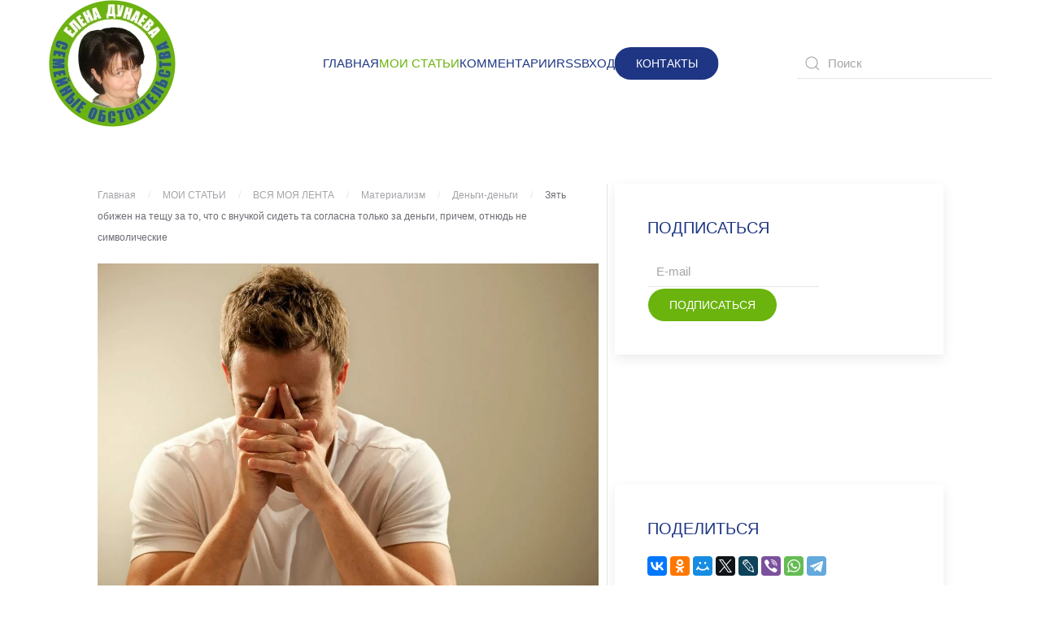

--- FILE ---
content_type: text/html; charset=utf-8
request_url: https://grazdano4ka.ru/avtorskie-stat-i/arkhiv-moikh-statej/item/zyat-obizhen-na-teshchu-za-to-chto-s-vnuchkoj-sidet-ta-soglasna-tolko-za-dengi-prichem-otnyud-ne-simvolicheskie
body_size: 362659
content:
<!DOCTYPE html>
<html lang="ru-ru" dir="ltr">
    <head>
        <meta name="viewport" content="width=device-width, initial-scale=1">
        <link rel="icon" href="/images/01_LOGO/ED_01_01.jpg" sizes="any">
                <link rel="apple-touch-icon" href="/images/01_LOGO/ED_01_01.jpg">
        <meta charset="utf-8" />
	<base href="https://grazdano4ka.ru/avtorskie-stat-i/arkhiv-moikh-statej/item/zyat-obizhen-na-teshchu-za-to-chto-s-vnuchkoj-sidet-ta-soglasna-tolko-za-dengi-prichem-otnyud-ne-simvolicheskie" />
	<meta name="keywords" content="Семейные обстоятельства
О многообразии форм
From me to me.
Елена Дунаева
Гражданочка
гражданочка ру
grazdano4ka
гражданочка дзен" />
	<meta name="rights" content="Дунаева Елена Евгеньевна" />
	<meta name="author" content="Елена" />
	<meta name="description" content="Все статьи блогов &quot;Семейные обстоятельства&quot; и &quot;О многообразии форм&quot;  от автора - Елены Дунаевой  (Граждано4ки)
" />
	<meta name="generator" content="MYOB" />
	<title>Зять обижен на тещу за то, что с внучкой сидеть та согласна только за деньги, причем, отнюдь не символические</title>
	<link href="/avtorskie-stat-i/arkhiv-moikh-statej/item/zyat-obizhen-na-teshchu-za-to-chto-s-vnuchkoj-sidet-ta-soglasna-tolko-za-dengi-prichem-otnyud-ne-simvolicheskie" rel="canonical" />
	<link href="/favicon.ico" rel="shortcut icon" type="image/vnd.microsoft.icon" />
	<link href="https://grazdano4ka.ru/component/search/?Itemid=531&amp;task=item&amp;item_id=2887&amp;format=opensearch" rel="search" title="Искать grazdano4ka.ru" type="application/opensearchdescription+xml" />
	<link href="https://grazdano4ka.ru/media/com_komento/styles/vendors/fontawesome/css/font-awesome.min.css" rel="stylesheet" />
	<link href="https://grazdano4ka.ru/components/com_komento/themes/vortex/styles/style.min.css?33f71c749256e7c5d9213704dcf409e7=1" rel="stylesheet" />
	<link href="/media/zoo/elements/itemprevnext/itemprevnext.css?ver=20250210" rel="stylesheet" />
	<link href="/plugins/system/jce/css/content.css?badb4208be409b1335b815dde676300e" rel="stylesheet" />
	<link href="https://grazdano4ka.ru/media/com_acym/css/module.min.css?v=730" rel="stylesheet" />
	<link href="/templates/yootheme/css/theme.9.css?1739276945" rel="stylesheet" />
	<link href="/templates/yootheme/css/theme.update.css?3.0.31" rel="stylesheet" />
	<script src="/media/jui/js/jquery.min.js?c35716d6ee9259485f69bd727fc4716a"></script>
	<script src="/media/jui/js/jquery-noconflict.js?c35716d6ee9259485f69bd727fc4716a"></script>
	<script src="/media/jui/js/jquery-migrate.min.js?c35716d6ee9259485f69bd727fc4716a"></script>
	<script src="/media/zoo/assets/js/responsive.js?ver=20250210"></script>
	<script src="/components/com_zoo/assets/js/default.js?ver=20250210"></script>
	<script src="https://grazdano4ka.ru/media/com_acym/js/module.min.js?v=730" defer></script>
	<script src="/templates/yootheme/vendor/assets/uikit/dist/js/uikit.min.js?3.0.31"></script>
	<script src="/templates/yootheme/vendor/assets/uikit/dist/js/uikit-icons-morgan-consulting.min.js?3.0.31"></script>
	<script src="/templates/yootheme/js/theme.js?3.0.31"></script>
	<script>
document.addEventListener('DOMContentLoaded', function() {
            Array.prototype.slice.call(document.querySelectorAll('a span[id^="cloak"]')).forEach(function(span) {
                span.innerText = span.textContent;
            });
        });
        if(typeof acymModule === 'undefined'){
            var acymModule = [];
			acymModule['emailRegex'] = /^.+\@(.+\.)+.{2,20}$/i;
			acymModule['NAMECAPTION'] = 'Название';
			acymModule['NAME_MISSING'] = 'Пожалуйста, введите Ваше имя';
			acymModule['EMAILCAPTION'] = 'E-mail';
			acymModule['VALID_EMAIL'] = 'Пожалуйста, введите корректный e-mail';
			acymModule['CAPTCHA_MISSING'] = 'Неправильная капча, попробуйте ещё раз';
			acymModule['NO_LIST_SELECTED'] = 'Пожалуйста, выберите список, на который Вы хотите подписаться';
            acymModule['ACCEPT_TERMS'] = 'Пожалуйста, проверьте Условия использования / Политика конфиденциальности';
        }
		
	</script>
	<!--googleoff: index-->
<script type="text/javascript">
window.kt = {
	"environment": "production",
	"rootUrl": "https://grazdano4ka.ru",
	"ajaxUrl": "https://grazdano4ka.ru/index.php?option=com_komento&lang=&Itemid=531",
	"baseUrl": "https://grazdano4ka.ru/index.php?option=com_komento&lang=none&Itemid=531",
	"token": "665c8fbf9e727c7ebde3de63a44795e5",
	"mobile": false,
	"siteName": "grazdano4ka.ru",
	"locale": "ru-RU",
	"direction": "ltr",
	"ratings": {
		"options": {
			"starType": 'i',
			"half": true,
			"starOn": 'raty raty-star raty-star--on',
			"starOff": 'raty raty-star-o raty-star--off',
			"starHalf": 'raty raty-star-half-o',
			"hints": [
						"bad", 
						"poor",
						"regular",
						"good",
						"gorgeous"
			]
		}
	}
};
</script>
<!--googleon: index-->
	<script src="/media/com_komento/scripts/site-3.1.5.min.js"></script>
	<style type="text/css">

	#kt .kt-form-bg--1 {
		color: #444444 !important;
		background: rgba(243,231,232) ;
		background: -moz-linear-gradient(left, rgba(243,231,232) 0%, rgba(227,238,255) 100%) ;
		background: -webkit-gradient(left top, right top, color-stop(0%, rgba(243,231,232)), color-stop(100%, rgba(227,238,255))) ;
		background: -webkit-linear-gradient(left, rgba(243,231,232) 0%, rgba(227,238,255) 100%) ;
		background: -o-linear-gradient(left, rgba(243,231,232) 0%, rgba(227,238,255) 100%) ;
		background: -ms-linear-gradient(left, rgb(243,231,232) 0%, rgb(227,238,255) 100%) ;
		background: linear-gradient(to right, rgba(243,231,232) 0%, rgba(227,238,255) 100%) ;
		filter: progid:DXImageTransform.Microsoft.gradient( startColorstr='#3e28b4', endColorstr='#cd66da', GradientType=1 ) ;
	}
	#kt .kt-form-bg--1::-webkit-input-placeholder {
		color: #444444 !important;
		opacity: .7 !important;
	}
	#kt .kt-form-bg--1::-moz-placeholder {
		color: #444444 !important;
		opacity: .7 !important;
	}
	#kt .kt-form-bg--1:-ms-input-placeholder {
		color: #444444 !important;
		opacity: .7 !important;
	}
	#kt .kt-form-bg--1:-moz-placeholder {
		color: #444444 !important;
		opacity: .7 !important;
	}
	#kt .kt-form-editor.kt-form-bg--1 .kt-form-editor__smiley-toggle > i {
		color: #444444 !important;
	}
	#kt .kt-form-bg--2 {
		color: #444444 !important;
		background: rgba(174,234,223) ;
		background: -moz-linear-gradient(left, rgba(174,234,223) 0%, rgba(247,248,216) 100%) ;
		background: -webkit-gradient(left top, right top, color-stop(0%, rgba(174,234,223)), color-stop(100%, rgba(247,248,216))) ;
		background: -webkit-linear-gradient(left, rgba(174,234,223) 0%, rgba(247,248,216) 100%) ;
		background: -o-linear-gradient(left, rgba(174,234,223) 0%, rgba(247,248,216) 100%) ;
		background: -ms-linear-gradient(left, rgb(174,234,223) 0%, rgb(247,248,216) 100%) ;
		background: linear-gradient(to right, rgba(174,234,223) 0%, rgba(247,248,216) 100%) ;
		filter: progid:DXImageTransform.Microsoft.gradient( startColorstr='#3e28b4', endColorstr='#cd66da', GradientType=1 ) ;
	}
	#kt .kt-form-bg--2::-webkit-input-placeholder {
		color: #444444 !important;
		opacity: .7 !important;
	}
	#kt .kt-form-bg--2::-moz-placeholder {
		color: #444444 !important;
		opacity: .7 !important;
	}
	#kt .kt-form-bg--2:-ms-input-placeholder {
		color: #444444 !important;
		opacity: .7 !important;
	}
	#kt .kt-form-bg--2:-moz-placeholder {
		color: #444444 !important;
		opacity: .7 !important;
	}
	#kt .kt-form-editor.kt-form-bg--2 .kt-form-editor__smiley-toggle > i {
		color: #444444 !important;
	}
	#kt .kt-form-bg--3 {
		color: #FFFFFF !important;
		background: rgba(206,159,252) ;
		background: -moz-linear-gradient(left, rgba(206,159,252) 0%, rgba(115,103,240) 100%) ;
		background: -webkit-gradient(left top, right top, color-stop(0%, rgba(206,159,252)), color-stop(100%, rgba(115,103,240))) ;
		background: -webkit-linear-gradient(left, rgba(206,159,252) 0%, rgba(115,103,240) 100%) ;
		background: -o-linear-gradient(left, rgba(206,159,252) 0%, rgba(115,103,240) 100%) ;
		background: -ms-linear-gradient(left, rgb(206,159,252) 0%, rgb(115,103,240) 100%) ;
		background: linear-gradient(to right, rgba(206,159,252) 0%, rgba(115,103,240) 100%) ;
		filter: progid:DXImageTransform.Microsoft.gradient( startColorstr='#3e28b4', endColorstr='#cd66da', GradientType=1 ) ;
	}
	#kt .kt-form-bg--3::-webkit-input-placeholder {
		color: #FFFFFF !important;
		opacity: .7 !important;
	}
	#kt .kt-form-bg--3::-moz-placeholder {
		color: #FFFFFF !important;
		opacity: .7 !important;
	}
	#kt .kt-form-bg--3:-ms-input-placeholder {
		color: #FFFFFF !important;
		opacity: .7 !important;
	}
	#kt .kt-form-bg--3:-moz-placeholder {
		color: #FFFFFF !important;
		opacity: .7 !important;
	}
	#kt .kt-form-editor.kt-form-bg--3 .kt-form-editor__smiley-toggle > i {
		color: #FFFFFF !important;
	}
	#kt .kt-form-bg--4 {
		color: #444444 !important;
		background: rgba(211,240,241) ;
		background: -moz-linear-gradient(left, rgba(211,240,241) 0%, rgba(55,216,232) 100%) ;
		background: -webkit-gradient(left top, right top, color-stop(0%, rgba(211,240,241)), color-stop(100%, rgba(55,216,232))) ;
		background: -webkit-linear-gradient(left, rgba(211,240,241) 0%, rgba(55,216,232) 100%) ;
		background: -o-linear-gradient(left, rgba(211,240,241) 0%, rgba(55,216,232) 100%) ;
		background: -ms-linear-gradient(left, rgb(211,240,241) 0%, rgb(55,216,232) 100%) ;
		background: linear-gradient(to right, rgba(211,240,241) 0%, rgba(55,216,232) 100%) ;
		filter: progid:DXImageTransform.Microsoft.gradient( startColorstr='#3e28b4', endColorstr='#cd66da', GradientType=1 ) ;
	}
	#kt .kt-form-bg--4::-webkit-input-placeholder {
		color: #444444 !important;
		opacity: .7 !important;
	}
	#kt .kt-form-bg--4::-moz-placeholder {
		color: #444444 !important;
		opacity: .7 !important;
	}
	#kt .kt-form-bg--4:-ms-input-placeholder {
		color: #444444 !important;
		opacity: .7 !important;
	}
	#kt .kt-form-bg--4:-moz-placeholder {
		color: #444444 !important;
		opacity: .7 !important;
	}
	#kt .kt-form-editor.kt-form-bg--4 .kt-form-editor__smiley-toggle > i {
		color: #444444 !important;
	}
	#kt .kt-form-bg--5 {
		color: #444444 !important;
		background: rgba(236,154,138) ;
		background: -moz-linear-gradient(left, rgba(236,154,138) 0%, rgba(140,71,214) 100%) ;
		background: -webkit-gradient(left top, right top, color-stop(0%, rgba(236,154,138)), color-stop(100%, rgba(140,71,214))) ;
		background: -webkit-linear-gradient(left, rgba(236,154,138) 0%, rgba(140,71,214) 100%) ;
		background: -o-linear-gradient(left, rgba(236,154,138) 0%, rgba(140,71,214) 100%) ;
		background: -ms-linear-gradient(left, rgb(236,154,138) 0%, rgb(140,71,214) 100%) ;
		background: linear-gradient(to right, rgba(236,154,138) 0%, rgba(140,71,214) 100%) ;
		filter: progid:DXImageTransform.Microsoft.gradient( startColorstr='#3e28b4', endColorstr='#cd66da', GradientType=1 ) ;
	}
	#kt .kt-form-bg--5::-webkit-input-placeholder {
		color: #444444 !important;
		opacity: .7 !important;
	}
	#kt .kt-form-bg--5::-moz-placeholder {
		color: #444444 !important;
		opacity: .7 !important;
	}
	#kt .kt-form-bg--5:-ms-input-placeholder {
		color: #444444 !important;
		opacity: .7 !important;
	}
	#kt .kt-form-bg--5:-moz-placeholder {
		color: #444444 !important;
		opacity: .7 !important;
	}
	#kt .kt-form-editor.kt-form-bg--5 .kt-form-editor__smiley-toggle > i {
		color: #444444 !important;
	}
</style>
	<script>var $theme = {};</script>

    </head>
    <body class="">

                <div class="tm-page-container uk-clearfix">

            
            
        
        
        <div class="tm-page uk-margin-auto">

                        


<div class="tm-header-mobile uk-hidden@m" uk-header>


    
        <div class="uk-navbar-container">

            <div class="uk-container uk-container-expand">
                <nav class="uk-navbar" uk-navbar="{&quot;container&quot;:&quot;.tm-header-mobile&quot;}">

                    
                                        <div class="uk-navbar-center">

                                                    <a href="https://grazdano4ka.ru/" aria-label="Вернуться в начало" class="uk-logo uk-navbar-item">
    <picture>
<source type="image/webp" srcset="/templates/yootheme/cache/ba/ED_31_01_MICRO4-ba4dff54.webp 97w" sizes="(min-width: 97px) 97px">
<img alt="grazdano4ka.ru" loading="eager" src="/templates/yootheme/cache/b2/ED_31_01_MICRO4-b235e252.png" width="97" height="97">
</picture></a>
                        
                        
                    </div>
                    
                                        <div class="uk-navbar-right">

                        
                        <a uk-toggle aria-label="Открыть меню" href="#tm-dialog-mobile" class="uk-navbar-toggle">

        
        <div uk-navbar-toggle-icon></div>

        
    </a>

                    </div>
                    
                </nav>
            </div>

        </div>

    




        <div id="tm-dialog-mobile" uk-offcanvas="container: true; overlay: true" mode="push">
        <div class="uk-offcanvas-bar uk-flex uk-flex-column">

                        <button class="uk-offcanvas-close uk-close-large" type="button" uk-close uk-toggle="cls: uk-close-large; mode: media; media: @s"></button>
            
                        <div class="uk-margin-auto-bottom">
                
<div class="uk-grid uk-child-width-1-1" uk-grid>    <div>
<div class="uk-panel" id="module-menu-dialog-mobile">

    
    
<ul class="uk-nav uk-nav-default uk-nav-accordion" uk-nav="targets: &gt; .js-accordion">
    
	<li class="item-101"><a href="/"> ГЛАВНАЯ</a></li>
	<li class="item-532 uk-active js-accordion uk-open uk-parent"><a href> МОИ СТАТЬИ <span uk-nav-parent-icon></span></a>
	<ul class="uk-nav-sub">

		<li class="item-127"><a href="/avtorskie-stat-i/blog"> МОИ НОВОСТИ</a></li>
		<li class="item-167"><a href="/avtorskie-stat-i/luchshee"> А ЕЩЁ ИНТЕРЕСНО (МОЁ)</a></li>
		<li class="item-152"><a href="/avtorskie-stat-i/putevoditel"> МОЙ КАТАЛОГ</a></li>
		<li class="item-531 uk-active"><a href="/avtorskie-stat-i/arkhiv-moikh-statej"> ВСЯ МОЯ ЛЕНТА</a></li></ul></li>
	<li class="item-189"><a href="/kommentarii"> КОММЕНТАРИИ</a></li>
	<li class="item-558"><a href="/rss"> RSS</a></li>
	<li class="item-139"><a href="/vkhod"> ВХОД</a></li></ul>

</div>
</div>    <div>
<div class="uk-panel" id="module-95">

    
    
<div class="uk-margin-remove-last-child custom" ><p><a class="uk-button uk-button-secondary" href="/contact">КОНТАКТ</a></p></div>

</div>
</div>    <div>
<div class="uk-panel" id="module-tm-4">

    
    

    <form id="search-tm-4" action="/avtorskie-stat-i/arkhiv-moikh-statej" method="post" role="search" class="uk-search uk-search-default uk-width-1-1"><span uk-search-icon></span><input name="searchword" placeholder="Поиск" minlength="3" aria-label="Поиск" type="search" class="uk-search-input"><input type="hidden" name="task" value="search"><input type="hidden" name="option" value="com_search"><input type="hidden" name="Itemid" value="531"></form>






</div>
</div></div>
            </div>
            
            
        </div>
    </div>
    
    
    

</div>





<div class="tm-header uk-visible@m" uk-header>



        <div uk-sticky media="@m" show-on-up animation="uk-animation-slide-top" cls-active="uk-navbar-sticky" sel-target=".uk-navbar-container">
    
        <div class="uk-navbar-container">

            <div class="uk-container uk-container-expand">
                <nav class="uk-navbar" uk-navbar="{&quot;align&quot;:&quot;left&quot;,&quot;container&quot;:&quot;.tm-header &gt; [uk-sticky]&quot;,&quot;boundary&quot;:&quot;.tm-header .uk-navbar-container&quot;}">

                                        <div class="uk-navbar-left">

                                                    <a href="https://grazdano4ka.ru/" aria-label="Вернуться в начало" class="uk-logo uk-navbar-item">
    <picture>
<source type="image/webp" srcset="/templates/yootheme/cache/b0/ED_31_01_MICRO-b014bd6c.webp 156w" sizes="(min-width: 156px) 156px">
<img alt="grazdano4ka.ru" loading="eager" src="/templates/yootheme/cache/49/ED_31_01_MICRO-492ebe36.png" width="156" height="156">
</picture></a>
                        
                        
                        
                    </div>
                    
                                        <div class="uk-navbar-center">

                        
                                                    
<ul class="uk-navbar-nav">
    
	<li class="item-101"><a href="/"> ГЛАВНАЯ</a></li>
	<li class="item-532 uk-active uk-parent"><a role="button"> МОИ СТАТЬИ</a>
	<div class="uk-navbar-dropdown" uk-drop="{&quot;clsDrop&quot;:&quot;uk-navbar-dropdown&quot;,&quot;flip&quot;:&quot;false&quot;,&quot;container&quot;:&quot;.tm-header &gt; [uk-sticky]&quot;,&quot;mode&quot;:&quot;hover&quot;,&quot;pos&quot;:&quot;bottom-left&quot;}"><div class="uk-navbar-dropdown-grid uk-child-width-1-1" uk-grid><div><ul class="uk-nav uk-navbar-dropdown-nav">

		<li class="item-127"><a href="/avtorskie-stat-i/blog"> МОИ НОВОСТИ</a></li>
		<li class="item-167"><a href="/avtorskie-stat-i/luchshee"> А ЕЩЁ ИНТЕРЕСНО (МОЁ)</a></li>
		<li class="item-152"><a href="/avtorskie-stat-i/putevoditel"> МОЙ КАТАЛОГ</a></li>
		<li class="item-531 uk-active"><a href="/avtorskie-stat-i/arkhiv-moikh-statej"> ВСЯ МОЯ ЛЕНТА</a></li></ul></div></div></div></li>
	<li class="item-189"><a href="/kommentarii"> КОММЕНТАРИИ</a></li>
	<li class="item-558"><a href="/rss"> RSS</a></li>
	<li class="item-139"><a href="/vkhod"> ВХОД</a></li></ul>

<div class="uk-navbar-item" id="module-94">

    
    
<div class="uk-margin-remove-last-child custom" ><p><a href="/contact" class="uk-button uk-button-secondary">КОНТАКТЫ</a></p></div>

</div>

                        
                    </div>
                    
                                        <div class="uk-navbar-right">

                        
                                                    
<div class="uk-navbar-item" id="module-tm-3">

    
    

    <form id="search-tm-3" action="/avtorskie-stat-i/arkhiv-moikh-statej" method="post" role="search" class="uk-search uk-search-default"><span uk-search-icon></span><input name="searchword" placeholder="Поиск" minlength="3" aria-label="Поиск" type="search" class="uk-search-input"><input type="hidden" name="task" value="search"><input type="hidden" name="option" value="com_search"><input type="hidden" name="Itemid" value="531"></form>






</div>

                        
                    </div>
                    
                </nav>
            </div>

        </div>

        </div>
    







</div>

            
            
<div class="tm-top uk-section-default uk-section uk-padding-remove-vertical">

    
        
        
        
                        <div class="uk-container uk-container-expand">
            
                
                
<div class="uk-grid uk-child-width-expand@m">    <div>
<div class="uk-panel" id="module-331">

    
    <div class="bannergroup">

	<div class="banneritem">
										<!-- Yandex.RTB R-A-351263-34 -->
<div id="yandex_rtb_R-A-351263-34"></div>
<script type="text/javascript">
    (function(w, d, n, s, t) {
        w[n] = w[n] || [];
        w[n].push(function() {
            Ya.Context.AdvManager.render({
                blockId: "R-A-351263-34",
                renderTo: "yandex_rtb_R-A-351263-34",
                async: true
            });
        });
        t = d.getElementsByTagName("script")[0];
        s = d.createElement("script");
        s.type = "text/javascript";
        s.src = "//an.yandex.ru/system/context.js";
        s.async = true;
        t.parentNode.insertBefore(s, t);
    })(this, this.document, "yandexContextAsyncCallbacks");
</script>				<div class="clr"></div>
	</div>

</div>

</div>
</div></div>
                        </div>
            
        
    
</div>


            
            <div id="tm-main"  class="tm-main uk-section uk-section-default" uk-height-viewport="expand: true">
                <div class="uk-container">

                    
                    <div class="uk-grid uk-grid-small uk-grid-divider" uk-grid>
                        <div class="uk-width-expand@m">

                    
                                                            <div class="uk-margin-medium-bottom">
    <ul class="uk-breadcrumb">
        
                            <li><a href="/">Главная</a></li>
            
        
                            <li class="uk-disabled"><a>МОИ СТАТЬИ</a></li>
            
        
                            <li><a href="/avtorskie-stat-i/arkhiv-moikh-statej">ВСЯ МОЯ ЛЕНТА</a></li>
            
        
                            <li><a href="/avtorskie-stat-i/arkhiv-moikh-statej/category/materializm">Материализм</a></li>
            
        
                            <li><a href="/avtorskie-stat-i/arkhiv-moikh-statej/category/dengi-dengi">Деньги-деньги</a></li>
            
        
                            <li><span>Зять обижен на тещу за то, что с внучкой сидеть та согласна только за деньги, причем, отнюдь не символические</span></li>
            
            </ul>
</div>
                            
            
            <div id="system-message-container" data-messages="[]">
</div>

            <div class="yoo-zoo blog-uikit blog-uikit-zyat-obizhen-na-teshchu-za-to-chto-s-vnuchkoj-sidet-ta-soglasna-tolko-za-dengi-prichem-otnyud-ne-simvolicheskie">

		<article class="uk-article">
		
	
<div class="uk-margin element element-image">
	
	<a href="/avtorskie-stat-i/arkhiv-moikh-statej/item/zyat-obizhen-na-teshchu-za-to-chto-s-vnuchkoj-sidet-ta-soglasna-tolko-za-dengi-prichem-otnyud-ne-simvolicheskie"   title="Зять обижен на тещу за то, что с внучкой сидеть та согласна только за деньги, причем, отнюдь не символические"  ><img src="https://grazdano4ka.ru/media/zoo/images/Zat_obizen_eb8c7df15a2ecb5794768d2d067b83eb.jpg" title="Зять обижен на тещу за то, что с внучкой сидеть та согласна только за деньги, причем, отнюдь не символические" alt="Зять обижен на тещу за то, что с внучкой сидеть та согласна только за деньги, причем, отнюдь не символические" width="1194" height="794" /></a>
</div>

<h1 class="uk-article-title">
	 Зять обижен на тещу за то, что с внучкой сидеть та согласна только за деньги, причем, отнюдь не символические </h1>

<p class="uk-article-lead">
	Опубликовано в категориях: <a href="/avtorskie-stat-i/arkhiv-moikh-statej/category/dengi-dengi">Деньги-деньги</a>, <a href="/avtorskie-stat-i/arkhiv-moikh-statej/category/teshcha">Теща</a>, <a href="/avtorskie-stat-i/arkhiv-moikh-statej/category/zyatya">Зятья</a>, <a href="/avtorskie-stat-i/arkhiv-moikh-statej/category/muzhchiny-strannye-sushchestva">Мужчины - странные существа</a> 
Просмотров: 15867 </p>



	 <div class="uk-margin"><p>— Муж позвонил в прошлый четверг, говорит, Надь, слушай, у нас тут секретарь в отпуск уходит на две недели! – рассказывает двадцатисемилетняя Надежда. – Не хочешь, мол, посидеть на ее месте? Работа несложная, денежку подзаработаешь к Новому году!.. Ну, денежка – дело хорошее, учитывая, что у нас январь – тяжелый месяц всегда в финансовом плане, проектов в конторе мужа еще нет, он получает голый оклад, еле сводим концы. Только вот дочку-то куда я дену? Не с собой же в офис ее таскать!</p>
<p><div class="bannergroup">

	<div class="banneritem">
										<!-- Yandex.RTB R-A-351263-30 -->
<div id="yandex_rtb_R-A-351263-30"></div>
<script type="text/javascript">
    (function(w, d, n, s, t) {
        w[n] = w[n] || [];
        w[n].push(function() {
            Ya.Context.AdvManager.render({
                blockId: "R-A-351263-30",
                renderTo: "yandex_rtb_R-A-351263-30",
                async: true
            });
        });
        t = d.getElementsByTagName("script")[0];
        s = d.createElement("script");
        s.type = "text/javascript";
        s.src = "//an.yandex.ru/system/context.js";
        s.async = true;
        t.parentNode.insertBefore(s, t);
    })(this, this.document, "yandexContextAsyncCallbacks");
</script>				<div class="clr"></div>
	</div>

</div>
</p>
<p>— А муж что говорит?</p>
<p>— Говорит, с Дашей мама твоя посидит, попроси ее! Такой простой. Я ему – попросить-то не проблема, но мама же бесплатно сидеть не будет. А он – ну, дашь ей тысячи три-четыре. Я говорю, Вань, и за три-четыре тысячи полмесяца сидеть с ребенком она тоже не согласится. У мамы, говорю, такса – двести рублей в час, плюс такси, если поздно вечером ехать…</p>
<p>— Ух ты! Да, с вашей мамой не забалуешь… Если няня нужна на целый день, как минимум десять часов – это две тысячи рублей получается? Да еще такси рублей триста-четыреста, наверно…</p>
<p>— Ну да, в том-то и дело. Боюсь, секретарем мне столько не заработать… Так муж мне не поверил, говорит, не может быть, это что, за то, чтобы посидеть с родной внучкой, Анна Петровна такие деньги возьмет? Зная наши обстоятельства, и то, что ты в декрете? Не может такого быть, ты несешь какой-то бред… Кинулся, видимо, ей звонить сам. Услышал то же самое. Теперь разобиделся на маму! У меня, говорит, в голове такое не укладывается, как можно зарабатывать на внучке!</p>
<p>…Анне Петровне, маме Надежды, пятьдесят один год, но она уже несколько лет нигде не работает. Со своей работы пришлось уволиться: сменилось начальство, и стали планомерно выдавливать возрастных сотрудников. Придирались, повышали голос, подставляли перед вышестоящим руководством.</p>
<p><div class="bannergroup">

	<div class="banneritem">
										<!-- Yandex.RTB R-A-351263-42 -->
<div id="yandex_rtb_R-A-351263-42"></div>
<script type="text/javascript">
    (function(w, d, n, s, t) {
        w[n] = w[n] || [];
        w[n].push(function() {
            Ya.Context.AdvManager.render({
                blockId: "R-A-351263-42",
                renderTo: "yandex_rtb_R-A-351263-42",
                async: true
            });
        });
        t = d.getElementsByTagName("script")[0];
        s = d.createElement("script");
        s.type = "text/javascript";
        s.src = "//an.yandex.ru/system/context.js";
        s.async = true;
        t.parentNode.insertBefore(s, t);
    })(this, this.document, "yandexContextAsyncCallbacks");
</script>				<div class="clr"></div>
	</div>

</div>
</p>
<p>Анна Петровна какое-то время боролась и за работу держалась, но однажды не выдержала. После одной безобразной выходки начальства у женщины поднялось давление, и она решила – до пенсии ей здесь не доработать все равно, по-хорошему или по-плохому, но ее «уйдут». В итоге написала заявление и ушла в никуда.</p>
<p>Сдает в аренду маленькую однокомнатную квартиру на границе с областью. Деньги со сдачи получает небольшие, но выходить на работу не хочет. Найти вакансию в этом возрасте непросто, но на неквалифицированную малооплачиваемую работу устроиться можно. Консьержем, уборщицей, гардеробщицей, той же няней, в конце концов, с постоянной занятостью.</p>
<p>Но Анна Петровна такие места не рассматривает.</p>
<p>— В офисе сидеть-то здоровья не хватало уже! – объясняет она. – А уж тряпкой махать, или с маленьким ребенком целый день крутиться… Да ну!</p>
<p>Впрочем, с собственной внучкой Анна Петровна оставалась несколько раз. Девочке год и девять месяцев, Надежда сидит с ней в декрете, и в общем-то, справляется сама. Но время от времени случается надобность куда-то отойти. К стоматологу, например, ходила, и одним визитом там не обошлось, проблему удалось решить только за четыре визита. Документы оформляла, на свою работу ездила заявление на отпуск по уходу до трех лет написать, обувь себе покупала. За все время обращалась к маме с просьбой посидеть, может, раз восемь-десять.</p>
<p><div class="bannergroup">

	<div class="banneritem">
										<!-- Yandex.RTB R-A-351263-28 -->
<div id="yandex_rtb_R-A-351263-28"></div>
<script type="text/javascript">
    (function(w, d, n, s, t) {
        w[n] = w[n] || [];
        w[n].push(function() {
            Ya.Context.AdvManager.render({
                blockId: "R-A-351263-28",
                renderTo: "yandex_rtb_R-A-351263-28",
                async: true
            });
        });
        t = d.getElementsByTagName("script")[0];
        s = d.createElement("script");
        s.type = "text/javascript";
        s.src = "//an.yandex.ru/system/context.js";
        s.async = true;
        t.parentNode.insertBefore(s, t);
    })(this, this.document, "yandexContextAsyncCallbacks");
</script>				<div class="clr"></div>
	</div>

</div>
</p>
<p>— Недавно случай был: муж по работе уехал куда-то в Подмосковье до позднего вечера, а у меня голова разболелась – жуть! – рассказывает Надежда. – Просто невыносимо было, я даже моргать не могла. Выпила таблетку, через час вторую – не помогает совсем! Позвонила маме, говорю, ты где? В супермаркет, говорит, пошла, купила курицу… Я говорю, мама, приедь, пожалуйста, просто посиди до вечера с нами, я хоть прилягу спокойно. Ну ладно, говорит, сейчас посмотрю и перезвоню. Перезванивает через три с половиной часа, уже вечер был! Ну что, говорит, справляешься? Мне приезжать? Или уже не стоит? Я ей – мама, приедь, голова не проходит! Она с таким неудовольствием – ну лааадно, приеду. Только ты помнишь условия? Двести рублей в час плюс такси!</p>
<p>Такую цену, по словам Надежды, мама озвучила сразу. Это как бы по нижней границе рынка… За такие деньги можно и постороннюю няню нанять, но какую-нибудь неказистую. Студентку, например, у которой два часа между лекциями и которая хочет подработать, или даму без прописки и гражданства. А тут все же мама.</p>
<p>—Хотя, конечно, обидно было! Мама знает, что я в декрете, что съемная квартира у нас, денег не густо, живем на одну Ванину зарплату, и берет деньги…</p>
<p>— А муж твой не в курсе был ваших финансовых отношений?</p>
<p><div class="bannergroup">

	<div class="banneritem">
										<!-- Yandex.RTB R-A-351263-29 -->
<div id="yandex_rtb_R-A-351263-29"></div>
<script type="text/javascript">
    (function(w, d, n, s, t) {
        w[n] = w[n] || [];
        w[n].push(function() {
            Ya.Context.AdvManager.render({
                blockId: "R-A-351263-29",
                renderTo: "yandex_rtb_R-A-351263-29",
                async: true
            });
        });
        t = d.getElementsByTagName("script")[0];
        s = d.createElement("script");
        s.type = "text/javascript";
        s.src = "//an.yandex.ru/system/context.js";
        s.async = true;
        t.parentNode.insertBefore(s, t);
    })(this, this.document, "yandexContextAsyncCallbacks");
</script>				<div class="clr"></div>
	</div>

</div>
</p>
<p>— Ну, он знал, что я маме небольшую денежку даю за помощь, но не думал, что у нас так все запущено…</p>
<p>Зная, что мама живет впритык, Надя ей и за квартиру платила, и продукты время от времени передавала, и подарки на праздники они с мужем ей делали хорошие. Сейчас же муж велел лавочку свернуть. Никакой больше помощи. Если отношения переходят в товарно-денежную плоскость, значит, эмоции в сторону.</p>
<p>Его бы мама, уверен муж, помогала бесплатно, еще и рада бы была, если бы жила поближе.</p>
<p>А вы в этой ситуации на чьей стороне?</p>
<p>Действительно теща потеряла берега?</p>
<p>Или это дети многого хотят от мамы? Что думаете?</p>
<hr id="system-readmore" />
<p>

    <div id="wk-grid2be" class="uk-child-width-1-1 uk-grid-match uk-text-left " uk-height-match="target: > div > .uk-panel, > div > .uk-card; row: true" uk-grid  uk-scrollspy="cls: uk-animation-scale-up; target: > div > .uk-panel, > div > .uk-card; delay: 200">

    
        <div >
            <div class="uk-panel uk-transition-toggle">

                                <a class="uk-position-cover uk-position-z-index" href="https://www.kommunalo4ka.ru" target="_blank" title="Kstaty Kommunalo4ka 01 01"></a>
                
                
                                <div class="uk-text-center uk-margin uk-margin-remove-top"><div class="uk-inline-clip "><img src="/images/02_HOME/kstaty_kommunalo4ka_01_01.jpg" class=" uk-transition-scale-up uk-transition-opaque" alt="Kstaty Kommunalo4ka 01 01"></div></div>
                
                
                    
                        
                        
                        
                        
                        
                        
                        
                    
                
            </div>
        </div>

    
    </div>

</p>
<p>
<div class="uk-margin-remove-last-child custom" ><p><a href="https://sundu4ok.su/" target="_blank" rel="noopener"><img src="https://grazdano4ka.ru/images/02_HOME/new_sundu4ok_01_01.jpg" alt="new sundu4ok 01 01" width="1000" height="237" /></a></p></div>
</p>
<p>
<ul class="uk-accordion uk-text-left " uk-accordion="">

        <li >

    
        <a href class="uk-accordion-title">Про комментарии к моим статьям →</a>

        <div class="uk-accordion-content">

            
            
            
                        <div class="uk-margin"><p><em><span style="color: #223c90;">Я чрезвычайно высоко ценю комментарии, которые оставляете вы, мои читатели.</span></em></p>
<p><strong><em><span style="color: #223c90;">Порой ваши заметки и рассказы ценнее и интереснее, чем сам пост, который скорее является приглашением к разговору. Благодаря вашему участию затронутая тема раскрывается гораздо полнее и обретает вполне законченный вид.</span></em></strong></p>
<p><em><span style="color: #223c90;">Большое спасибо всем моим френдам - здесь, в ЖЖ, Яндекс Дзене, нашедшим время и силы поделиться своим мнением. Думаю, что благодарна вам не я одна - многие читатели, ознакомившись с вашей точкой зрения, сумели вовремя скорректировать свою позицию и найти правильный выход из множества непростых жизненных ситуаций.</span></em></p>
<p><em><span style="color: #223c90;">Комментировать статьи на этом сайте проще всего в гостевом режиме, указав в соответствующем поле свой ник и e-mail (если хотите получать уведомления об ответах на ваш коммент). </span></em></p>
<p><em><span style="color: #223c90;">Однако у гостевого режима есть и ограничения, к примеру, вы не сможете ставить лайки понравившимся комментариям, а также не отредактируете и не удалите свои собственные комменты </span></em></p>
<p><em><span style="color: #223c90;">Процесс регистрации на сайте достаточно прост - вводите имя, пароль и адрес почты, на которую вам приходит ссылка-активатор учетной записи</span></em></p>
<p><strong><em><span style="color: #223c90;">Если после регистрации ссылка-активатор не пришла, загляните в папку "Спам", почтовые сервера иногда могут ее туда отправить. Если зарегистрироваться на моем сайте не удается и в этом случае - пишите мне на почту <span id="cloak5097aeda7380c61f5f792f025cf83d7a">Адрес электронной почты защищен от спам-ботов. Для просмотра адреса в вашем браузере должен быть включен Javascript.</span><script type='text/javascript'>
				document.getElementById('cloak5097aeda7380c61f5f792f025cf83d7a').innerHTML = '';
				var prefix = '&#109;a' + 'i&#108;' + '&#116;o';
				var path = 'hr' + 'ef' + '=';
				var addy5097aeda7380c61f5f792f025cf83d7a = 'y&#97;.gr&#97;zd&#97;n&#111;4k&#97;' + '&#64;';
				addy5097aeda7380c61f5f792f025cf83d7a = addy5097aeda7380c61f5f792f025cf83d7a + 'y&#97;' + '&#46;' + 'r&#117;';
				var addy_text5097aeda7380c61f5f792f025cf83d7a = 'y&#97;.gr&#97;zd&#97;n&#111;4k&#97;' + '&#64;' + 'y&#97;' + '&#46;' + 'r&#117;';document.getElementById('cloak5097aeda7380c61f5f792f025cf83d7a').innerHTML += '<a ' + path + '\'' + prefix + ':' + addy5097aeda7380c61f5f792f025cf83d7a + '\'>'+addy_text5097aeda7380c61f5f792f025cf83d7a+'<\/a>';
		</script></span></em></strong></p>
<p style="text-align: right;"><em><span style="color: #333399;">С уважением, Елена Дунаева.</span></em></p></div>
            
            
            
            
        </div>

    </li>
    
</ul>
</p>
<div id="kt" class="kt-frontend theme-vortex 
		" 
	data-kt-wrapper
	data-component="com_zoo" 
	data-cid="2887" 
	data-url="[base64]"
	data-live="1" 
	data-live-interval="180"
>
	<a id="comments"></a>
	
	
	
	
		
					<div class="kt-title-bar">
				<div class="o-grid">
					<div class="o-grid__cell o-grid__cell--center">
						<h3 class="kt-title-bar__title">
							Комментарии (<span class="commentCounter" data-kt-counter>78</span>)
						</h3>
					</div>

					<div class="o-grid__cell-auto-size o-grid__cell--center">
											</div>
				</div>
			</div>

			
							<div class="kt-dashboard-tab t-lg-mb--md">
											<div class="kt-dashboard-tab__item ">
							<a href="javascript:void(0);" class="kt-dashboard-tab__link " data-kt-sorting data-type="oldest">
								Старые первыми							</a>
						</div>

						<div class="kt-dashboard-tab__item is-active">
							<a href="javascript:void(0);" class="kt-dashboard-tab__link is-active" data-kt-sorting data-type="latest">
								Новые первыми							</a>
						</div>

											
											<div class="kt-dashboard-tab__item kt-dashboard-tab__item--right kt-dashboard-tab__item--no-divider t-lg-pr--no">
																															<a href="javascript:void(0);" class="kt-email-btn t-lg-ml--lg" data-kt-subscribe data-kt-provide="tooltip" data-title="Подписаться через email">
										<i class="fa fa-envelope"></i>
									</a>
																					</div>
									</div>
			
			<div class="kt-comments-container" data-kt-comments-container>
				
				<div class="kt-comments " data-kt-comments>
																		<div class="kt-comments__item kmt-item kmt-comment-item-registered kt-group-2 
		 
		 
		is-parent 
						"
		data-kt-comment-item
		data-pinned=""
		data-id="96143" 
		data-parentid="kmt-0"
		data-depth="0"
		itemscope itemtype="http://schema.org/Comment"
		style="">
	<div class="kt-comment">
		<div class="kt-comment__hd">
						<a id="comment-96143"></a>
						<div class="kt-comment__hd-col">
				<div class="o-media o-media--top">
					<div class="o-media__image ">
						<div class="kt-avatar">
	<a href="javascript:void(0);" itemprop="url" class="o-avatar o-avatar--md o-avatar--text o-avatar--bg-1">
	Т</a>
		<div class="kmt-rank t-lg-mt--md">
		<div class="kmt-rank-bar">
			<div class="kmt-rank-progress" style="width: 0%;"></div>
		</div>
	</div>
	</div>
					</div>
					<div class="o-media__body">
						<div class="kt-reply-to" >

							<a href="javascript:void(0);"  rel="nofollow">
	<span>Татьяна </span>
</a>



													</div>
						<ol class="g-list-inline g-list-inline--delimited kt-comment-meta">
							<li class="kt-comment-date" data-breadcrumb="·">
								<time itemprop="dateCreated" datetime="2023-06-19T10:00:59+03:00">
									около 2 лет назад								</time>
								<time class="hidden" itemprop="datePublished" datetime="2023-06-19T10:00:59+03:00"></time>
							</li>
							<li class="kt-comment-permalink" data-breadcrumb="·">
								<a href="https://grazdano4ka.ru/avtorskie-stat-i/arkhiv-moikh-statej/item/zyat-obizhen-na-teshchu-za-to-chto-s-vnuchkoj-sidet-ta-soglasna-tolko-za-dengi-prichem-otnyud-ne-simvolicheskie#comment-96143,0" title="Прямая ссылка" data-kt-permalink>
									#96143								</a>
							</li>
						</ol>
						<div class="kt-comment-minimize">
							<span>This comment was minimized by the moderator on the site</span>
							
						</div>
					</div>
				</div>
			</div>
			<div class="kt-comment__hd-col-last">

				
				<a href="javascript:void(0);" class="kt-expand-label-wrap" data-kt-user-expand-comment data-kt-provide="tooltip" data-title="Expand Comment">
					<i class="fa fa-angle-double-down"></i>
				</a>

							</div>
		</div>

		<div class="kt-comment__bd">
			<div class="kt-comment-content kt-form-bg--0">
				<div class="kt-comment-content__bd" itemprop="text">
					<div class="kt-comment-message" data-kt-comment-content>
						<p>Ну а где мама мужа, сидящая со внучкой бесплатно? Нет? Ну вот пусть муж своей обидой утрется!</p>					</div>

										<span class="kt-edited-info">
						<span data-kt-comment-edited>
													</span>
					</span>

					<span class="t-hidden" itemprop="creator" itemscope itemtype="https://schema.org/Person">
						<span itemprop="name">Татьяна </span>
					</span>

					<time class="t-hidden" itemprop="dateModified" datetime="2023-06-19T10:00:59+03:00"></time>
					
					
									</div>
			</div>
		</div>
		<div class="kt-comment__ft" data-comment-footer>
			<div class="kt-comment-content-action">
				<ol class="g-list-inline g-list-inline--delimited kt-comment-meta">

					
																<li class="kt-reply-wrap" data-breadcrumb="·">
							<a href="javascript:void(0);" data-kt-reply>Ответ</a>
						</li>
																<li class="kt-report-wrap" data-breadcrumb="·">
							<a href="javascript:void(0);" data-kt-report>Жалоба</a>
						</li>
					

											
													<li class="kt-like-wrap" data-breadcrumb="·">
								<div class="btn-group">
									<a class="dropdown-toggle_" data-kt-toggle="dropdown" data-kt-likes-browser>
										<i class="fa fa-heart"></i> <span data-kt-likes-counter>0</span>
									</a>

																	</div>
							</li>
																
					
				</ol>
			</div>

					</div>
	</div>
</div>
													<div class="kt-comments__item kmt-item kmt-comment-item-public kt-group-9 
		 
		 
		is-parent 
						"
		data-kt-comment-item
		data-pinned=""
		data-id="80444" 
		data-parentid="kmt-0"
		data-depth="0"
		itemscope itemtype="http://schema.org/Comment"
		style="">
	<div class="kt-comment">
		<div class="kt-comment__hd">
						<a id="comment-80444"></a>
						<div class="kt-comment__hd-col">
				<div class="o-media o-media--top">
					<div class="o-media__image ">
						<div class="kt-avatar">
	<a href="javascript:void(0);" itemprop="url" class="o-avatar o-avatar--md o-avatar--text o-avatar--bg-1">
	Ол</a>
	</div>
					</div>
					<div class="o-media__body">
						<div class="kt-reply-to" >

							<a href="javascript:void(0);"  rel="nofollow">
	<span>Оля</span>
</a>



													</div>
						<ol class="g-list-inline g-list-inline--delimited kt-comment-meta">
							<li class="kt-comment-date" data-breadcrumb="·">
								<time itemprop="dateCreated" datetime="2023-01-28T10:44:09+03:00">
									около 2 лет назад								</time>
								<time class="hidden" itemprop="datePublished" datetime="2023-01-28T10:44:09+03:00"></time>
							</li>
							<li class="kt-comment-permalink" data-breadcrumb="·">
								<a href="https://grazdano4ka.ru/avtorskie-stat-i/arkhiv-moikh-statej/item/zyat-obizhen-na-teshchu-za-to-chto-s-vnuchkoj-sidet-ta-soglasna-tolko-za-dengi-prichem-otnyud-ne-simvolicheskie#comment-80444,0" title="Прямая ссылка" data-kt-permalink>
									#80444								</a>
							</li>
						</ol>
						<div class="kt-comment-minimize">
							<span>This comment was minimized by the moderator on the site</span>
							
						</div>
					</div>
				</div>
			</div>
			<div class="kt-comment__hd-col-last">

				
				<a href="javascript:void(0);" class="kt-expand-label-wrap" data-kt-user-expand-comment data-kt-provide="tooltip" data-title="Expand Comment">
					<i class="fa fa-angle-double-down"></i>
				</a>

							</div>
		</div>

		<div class="kt-comment__bd">
			<div class="kt-comment-content kt-form-bg--0">
				<div class="kt-comment-content__bd" itemprop="text">
					<div class="kt-comment-message" data-kt-comment-content>
						<p>Вот была на стороне бабки ровно до того момента, пока не прочитала вот это: "Зная, что мама живет впритык, Надя ей и за квартиру платила, и продукты время от времени передавала, и подарки на праздники они с мужем ей делали хорошие."</p>					</div>

										<span class="kt-edited-info">
						<span data-kt-comment-edited>
													</span>
					</span>

					<span class="t-hidden" itemprop="creator" itemscope itemtype="https://schema.org/Person">
						<span itemprop="name">Оля</span>
					</span>

					<time class="t-hidden" itemprop="dateModified" datetime="2023-01-28T10:44:09+03:00"></time>
					
					
									</div>
			</div>
		</div>
		<div class="kt-comment__ft" data-comment-footer>
			<div class="kt-comment-content-action">
				<ol class="g-list-inline g-list-inline--delimited kt-comment-meta">

					
																<li class="kt-reply-wrap" data-breadcrumb="·">
							<a href="javascript:void(0);" data-kt-reply>Ответ</a>
						</li>
																<li class="kt-report-wrap" data-breadcrumb="·">
							<a href="javascript:void(0);" data-kt-report>Жалоба</a>
						</li>
					

											
													<li class="kt-like-wrap" data-breadcrumb="·">
								<div class="btn-group">
									<a class="dropdown-toggle_" data-kt-toggle="dropdown" data-kt-likes-browser>
										<i class="fa fa-heart"></i> <span data-kt-likes-counter>0</span>
									</a>

																	</div>
							</li>
																
					
				</ol>
			</div>

					</div>
	</div>
</div>
													<div class="kt-comments__item kmt-item kmt-comment-item-registered kt-group-2 
		 
		 
		is-parent 
						"
		data-kt-comment-item
		data-pinned=""
		data-id="58326" 
		data-parentid="kmt-0"
		data-depth="0"
		itemscope itemtype="http://schema.org/Comment"
		style="">
	<div class="kt-comment">
		<div class="kt-comment__hd">
						<a id="comment-58326"></a>
						<div class="kt-comment__hd-col">
				<div class="o-media o-media--top">
					<div class="o-media__image ">
						<div class="kt-avatar">
	<a href="javascript:void(0);" itemprop="url" class="o-avatar o-avatar--md o-avatar--text o-avatar--bg-1">
	Ел</a>
		<div class="kmt-rank t-lg-mt--md">
		<div class="kmt-rank-bar">
			<div class="kmt-rank-progress" style="width: 0%;"></div>
		</div>
	</div>
	</div>
					</div>
					<div class="o-media__body">
						<div class="kt-reply-to" >

							<a href="javascript:void(0);"  rel="nofollow">
	<span>Елена</span>
</a>



													</div>
						<ol class="g-list-inline g-list-inline--delimited kt-comment-meta">
							<li class="kt-comment-date" data-breadcrumb="·">
								<time itemprop="dateCreated" datetime="2021-12-20T00:06:19+03:00">
									около 4 лет назад								</time>
								<time class="hidden" itemprop="datePublished" datetime="2021-12-20T00:06:19+03:00"></time>
							</li>
							<li class="kt-comment-permalink" data-breadcrumb="·">
								<a href="https://grazdano4ka.ru/avtorskie-stat-i/arkhiv-moikh-statej/item/zyat-obizhen-na-teshchu-za-to-chto-s-vnuchkoj-sidet-ta-soglasna-tolko-za-dengi-prichem-otnyud-ne-simvolicheskie#comment-58326,0" title="Прямая ссылка" data-kt-permalink>
									#58326								</a>
							</li>
						</ol>
						<div class="kt-comment-minimize">
							<span>This comment was minimized by the moderator on the site</span>
							
						</div>
					</div>
				</div>
			</div>
			<div class="kt-comment__hd-col-last">

				
				<a href="javascript:void(0);" class="kt-expand-label-wrap" data-kt-user-expand-comment data-kt-provide="tooltip" data-title="Expand Comment">
					<i class="fa fa-angle-double-down"></i>
				</a>

							</div>
		</div>

		<div class="kt-comment__bd">
			<div class="kt-comment-content kt-form-bg--0">
				<div class="kt-comment-content__bd" itemprop="text">
					<div class="kt-comment-message" data-kt-comment-content>
						<p>Правильно муж обижается,  тётка шоколадно устроилась, в 51 год дома сидит, а ей и коммуналку оплатили, и продуктами затоварили, за посиделки с ребёнком заплатили и за такси. Я не хочу сказать , что маменька совсем не права, но совесть тоже надо иметь. Либо коммуналка и продукты, либо подработка няней, а вот так грести все под себя, это уже перебор. Впрочем, сейчас муж обрубит матпомощь и будет прав.</p>					</div>

										<span class="kt-edited-info">
						<span data-kt-comment-edited>
													</span>
					</span>

					<span class="t-hidden" itemprop="creator" itemscope itemtype="https://schema.org/Person">
						<span itemprop="name">Елена</span>
					</span>

					<time class="t-hidden" itemprop="dateModified" datetime="2021-12-20T00:06:19+03:00"></time>
					
					
									</div>
			</div>
		</div>
		<div class="kt-comment__ft" data-comment-footer>
			<div class="kt-comment-content-action">
				<ol class="g-list-inline g-list-inline--delimited kt-comment-meta">

					
																<li class="kt-reply-wrap" data-breadcrumb="·">
							<a href="javascript:void(0);" data-kt-reply>Ответ</a>
						</li>
																<li class="kt-report-wrap" data-breadcrumb="·">
							<a href="javascript:void(0);" data-kt-report>Жалоба</a>
						</li>
					

											
													<li class="kt-like-wrap" data-breadcrumb="·">
								<div class="btn-group">
									<a class="dropdown-toggle_" data-kt-toggle="dropdown" data-kt-likes-browser>
										<i class="fa fa-heart"></i> <span data-kt-likes-counter>2</span>
									</a>

																	</div>
							</li>
																
					
				</ol>
			</div>

					</div>
	</div>
</div>
													<div class="kt-comments__item kmt-item kmt-comment-item-registered kt-group-2 
		 
		 
		is-parent 
						"
		data-kt-comment-item
		data-pinned=""
		data-id="57100" 
		data-parentid="kmt-0"
		data-depth="0"
		itemscope itemtype="http://schema.org/Comment"
		style="">
	<div class="kt-comment">
		<div class="kt-comment__hd">
						<a id="comment-57100"></a>
						<div class="kt-comment__hd-col">
				<div class="o-media o-media--top">
					<div class="o-media__image ">
						<div class="kt-avatar">
	<a href="javascript:void(0);" itemprop="url" class="o-avatar o-avatar--md o-avatar--text o-avatar--bg-1">
	ГШ</a>
		<div class="kmt-rank t-lg-mt--md">
		<div class="kmt-rank-bar">
			<div class="kmt-rank-progress" style="width: 0%;"></div>
		</div>
	</div>
	</div>
					</div>
					<div class="o-media__body">
						<div class="kt-reply-to" >

							<a href="javascript:void(0);"  rel="nofollow">
	<span>Госпожа Шатаефф</span>
</a>



													</div>
						<ol class="g-list-inline g-list-inline--delimited kt-comment-meta">
							<li class="kt-comment-date" data-breadcrumb="·">
								<time itemprop="dateCreated" datetime="2021-12-01T05:35:24+03:00">
									около 4 лет назад								</time>
								<time class="hidden" itemprop="datePublished" datetime="2021-12-01T05:35:24+03:00"></time>
							</li>
							<li class="kt-comment-permalink" data-breadcrumb="·">
								<a href="https://grazdano4ka.ru/avtorskie-stat-i/arkhiv-moikh-statej/item/zyat-obizhen-na-teshchu-za-to-chto-s-vnuchkoj-sidet-ta-soglasna-tolko-za-dengi-prichem-otnyud-ne-simvolicheskie#comment-57100,0" title="Прямая ссылка" data-kt-permalink>
									#57100								</a>
							</li>
						</ol>
						<div class="kt-comment-minimize">
							<span>This comment was minimized by the moderator on the site</span>
							
						</div>
					</div>
				</div>
			</div>
			<div class="kt-comment__hd-col-last">

				
				<a href="javascript:void(0);" class="kt-expand-label-wrap" data-kt-user-expand-comment data-kt-provide="tooltip" data-title="Expand Comment">
					<i class="fa fa-angle-double-down"></i>
				</a>

							</div>
		</div>

		<div class="kt-comment__bd">
			<div class="kt-comment-content kt-form-bg--0">
				<div class="kt-comment-content__bd" itemprop="text">
					<div class="kt-comment-message" data-kt-comment-content>
						<p>живут впритык... но зачем тогда плодячка?</p>					</div>

										<span class="kt-edited-info">
						<span data-kt-comment-edited>
													</span>
					</span>

					<span class="t-hidden" itemprop="creator" itemscope itemtype="https://schema.org/Person">
						<span itemprop="name">Госпожа Шатаефф</span>
					</span>

					<time class="t-hidden" itemprop="dateModified" datetime="2021-12-01T05:35:24+03:00"></time>
					
					
									</div>
			</div>
		</div>
		<div class="kt-comment__ft" data-comment-footer>
			<div class="kt-comment-content-action">
				<ol class="g-list-inline g-list-inline--delimited kt-comment-meta">

					
																<li class="kt-reply-wrap" data-breadcrumb="·">
							<a href="javascript:void(0);" data-kt-reply>Ответ</a>
						</li>
																<li class="kt-report-wrap" data-breadcrumb="·">
							<a href="javascript:void(0);" data-kt-report>Жалоба</a>
						</li>
					

											
													<li class="kt-like-wrap" data-breadcrumb="·">
								<div class="btn-group">
									<a class="dropdown-toggle_" data-kt-toggle="dropdown" data-kt-likes-browser>
										<i class="fa fa-heart"></i> <span data-kt-likes-counter>0</span>
									</a>

																	</div>
							</li>
																
					
				</ol>
			</div>

															
					<div class="kt-comments">
													<div class="kt-comments__item kmt-item kmt-comment-item-public kt-group-9 
		 
		 
		is-child 
						"
		data-kt-comment-item
		data-pinned=""
		data-id="57106" 
		data-parentid="kmt-57100"
		data-depth="1"
		itemscope itemtype="http://schema.org/Comment"
		style="margin-left:20px;">
	<div class="kt-comment">
		<div class="kt-comment__hd">
						<a id="comment-57106"></a>
						<div class="kt-comment__hd-col">
				<div class="o-media o-media--top">
					<div class="o-media__image ">
						<div class="kt-avatar">
	<a href="javascript:void(0);" itemprop="url" class="o-avatar o-avatar--md o-avatar--text o-avatar--bg-1">
	Н</a>
	</div>
					</div>
					<div class="o-media__body">
						<div class="kt-reply-to" 								data-kt-provide="tooltip" 
								data-title="Ответ на комментарий Госпожа Шатаефф"
								>

							<a href="javascript:void(0);"  rel="nofollow">
	<span>Наталия </span>
</a>



														&nbsp;<i class="fa fa-caret-right"></i>&nbsp; 

							<a href="javascript:void(0);">
								Госпожа Шатаефф							</a>
													</div>
						<ol class="g-list-inline g-list-inline--delimited kt-comment-meta">
							<li class="kt-comment-date" data-breadcrumb="·">
								<time itemprop="dateCreated" datetime="2021-12-01T09:08:13+03:00">
									около 4 лет назад								</time>
								<time class="hidden" itemprop="datePublished" datetime="2021-12-01T09:08:13+03:00"></time>
							</li>
							<li class="kt-comment-permalink" data-breadcrumb="·">
								<a href="https://grazdano4ka.ru/avtorskie-stat-i/arkhiv-moikh-statej/item/zyat-obizhen-na-teshchu-za-to-chto-s-vnuchkoj-sidet-ta-soglasna-tolko-za-dengi-prichem-otnyud-ne-simvolicheskie#comment-57106,57100" title="Прямая ссылка" data-kt-permalink>
									#57106								</a>
							</li>
						</ol>
						<div class="kt-comment-minimize">
							<span>This comment was minimized by the moderator on the site</span>
							
						</div>
					</div>
				</div>
			</div>
			<div class="kt-comment__hd-col-last">

				
				<a href="javascript:void(0);" class="kt-expand-label-wrap" data-kt-user-expand-comment data-kt-provide="tooltip" data-title="Expand Comment">
					<i class="fa fa-angle-double-down"></i>
				</a>

							</div>
		</div>

		<div class="kt-comment__bd">
			<div class="kt-comment-content kt-form-bg--0">
				<div class="kt-comment-content__bd" itemprop="text">
					<div class="kt-comment-message" data-kt-comment-content>
						<p>Если живут впритык,зачем сажать на шею трудоспособную тёщу в возрасте 40+?</p>					</div>

										<span class="kt-edited-info">
						<span data-kt-comment-edited>
													</span>
					</span>

					<span class="t-hidden" itemprop="creator" itemscope itemtype="https://schema.org/Person">
						<span itemprop="name">Наталия </span>
					</span>

					<time class="t-hidden" itemprop="dateModified" datetime="2021-12-01T09:08:13+03:00"></time>
					
					
									</div>
			</div>
		</div>
		<div class="kt-comment__ft" data-comment-footer>
			<div class="kt-comment-content-action">
				<ol class="g-list-inline g-list-inline--delimited kt-comment-meta">

					
																<li class="kt-reply-wrap" data-breadcrumb="·">
							<a href="javascript:void(0);" data-kt-reply>Ответ</a>
						</li>
																<li class="kt-report-wrap" data-breadcrumb="·">
							<a href="javascript:void(0);" data-kt-report>Жалоба</a>
						</li>
					

											
													<li class="kt-like-wrap" data-breadcrumb="·">
								<div class="btn-group">
									<a class="dropdown-toggle_" data-kt-toggle="dropdown" data-kt-likes-browser>
										<i class="fa fa-heart"></i> <span data-kt-likes-counter>3</span>
									</a>

																	</div>
							</li>
																
					
				</ol>
			</div>

					</div>
	</div>
</div>
											</div>
									</div>
	</div>
</div>
													<div class="kt-comments__item kmt-item kmt-comment-item-public kt-group-9 
		 
		 
		is-parent 
						"
		data-kt-comment-item
		data-pinned=""
		data-id="57097" 
		data-parentid="kmt-0"
		data-depth="0"
		itemscope itemtype="http://schema.org/Comment"
		style="">
	<div class="kt-comment">
		<div class="kt-comment__hd">
						<a id="comment-57097"></a>
						<div class="kt-comment__hd-col">
				<div class="o-media o-media--top">
					<div class="o-media__image ">
						<div class="kt-avatar">
	<a href="javascript:void(0);" itemprop="url" class="o-avatar o-avatar--md o-avatar--text o-avatar--bg-1">
	На</a>
	</div>
					</div>
					<div class="o-media__body">
						<div class="kt-reply-to" >

							<a href="javascript:void(0);"  rel="nofollow">
	<span>Ната</span>
</a>



													</div>
						<ol class="g-list-inline g-list-inline--delimited kt-comment-meta">
							<li class="kt-comment-date" data-breadcrumb="·">
								<time itemprop="dateCreated" datetime="2021-12-01T02:58:49+03:00">
									около 4 лет назад								</time>
								<time class="hidden" itemprop="datePublished" datetime="2021-12-01T02:58:49+03:00"></time>
							</li>
							<li class="kt-comment-permalink" data-breadcrumb="·">
								<a href="https://grazdano4ka.ru/avtorskie-stat-i/arkhiv-moikh-statej/item/zyat-obizhen-na-teshchu-za-to-chto-s-vnuchkoj-sidet-ta-soglasna-tolko-za-dengi-prichem-otnyud-ne-simvolicheskie#comment-57097,0" title="Прямая ссылка" data-kt-permalink>
									#57097								</a>
							</li>
						</ol>
						<div class="kt-comment-minimize">
							<span>This comment was minimized by the moderator on the site</span>
							
						</div>
					</div>
				</div>
			</div>
			<div class="kt-comment__hd-col-last">

				
				<a href="javascript:void(0);" class="kt-expand-label-wrap" data-kt-user-expand-comment data-kt-provide="tooltip" data-title="Expand Comment">
					<i class="fa fa-angle-double-down"></i>
				</a>

							</div>
		</div>

		<div class="kt-comment__bd">
			<div class="kt-comment-content kt-form-bg--0">
				<div class="kt-comment-content__bd" itemprop="text">
					<div class="kt-comment-message" data-kt-comment-content>
						<p>Ну раз такая бабушка, то переходить в сугубо официальные отношения: няня пришла, ребёнка ей выдали, деньги по часам заплатили. Как работник-работодатель. А если хочет, чтоб дети за квартиру платили, продукты присылали -, хороший вариант: хотя бы оформить договор ренты на зятя. Или пусть ищет других дураков, которые будут ей деньги просто так при таком отношении к  ним отстегивать.<br />
И, кстати,,получить алименты с детей не так и просто, как многие думают, там море нюансов, в том числе и размер пенсии важен, и доход сына/дочери учитывается, и наличие у сына/дочери своих детей. Был тут прецедент у знакомой - давала маме 15000 в месяц просто так на квартплату, лекарства и телефон/интернет, маме показалось мало, подала на алименты на дочь, в итоге по суду получила 1800. Сама себя наказала.</p>					</div>

										<span class="kt-edited-info">
						<span data-kt-comment-edited>
													</span>
					</span>

					<span class="t-hidden" itemprop="creator" itemscope itemtype="https://schema.org/Person">
						<span itemprop="name">Ната</span>
					</span>

					<time class="t-hidden" itemprop="dateModified" datetime="2021-12-01T02:58:49+03:00"></time>
					
					
									</div>
			</div>
		</div>
		<div class="kt-comment__ft" data-comment-footer>
			<div class="kt-comment-content-action">
				<ol class="g-list-inline g-list-inline--delimited kt-comment-meta">

					
																<li class="kt-reply-wrap" data-breadcrumb="·">
							<a href="javascript:void(0);" data-kt-reply>Ответ</a>
						</li>
																<li class="kt-report-wrap" data-breadcrumb="·">
							<a href="javascript:void(0);" data-kt-report>Жалоба</a>
						</li>
					

											
													<li class="kt-like-wrap" data-breadcrumb="·">
								<div class="btn-group">
									<a class="dropdown-toggle_" data-kt-toggle="dropdown" data-kt-likes-browser>
										<i class="fa fa-heart"></i> <span data-kt-likes-counter>2</span>
									</a>

																	</div>
							</li>
																
					
				</ol>
			</div>

					</div>
	</div>
</div>
													<div class="kt-comments__item kmt-item kmt-comment-item-public kt-group-9 
		 
		 
		is-parent 
						"
		data-kt-comment-item
		data-pinned=""
		data-id="57038" 
		data-parentid="kmt-0"
		data-depth="0"
		itemscope itemtype="http://schema.org/Comment"
		style="">
	<div class="kt-comment">
		<div class="kt-comment__hd">
						<a id="comment-57038"></a>
						<div class="kt-comment__hd-col">
				<div class="o-media o-media--top">
					<div class="o-media__image ">
						<div class="kt-avatar">
	<a href="http://www.edu.ru" itemprop="url" class="o-avatar o-avatar--md o-avatar--text o-avatar--bg-1">
	Эл</a>
	</div>
					</div>
					<div class="o-media__body">
						<div class="kt-reply-to" >

							<a href="http://www.edu.ru"  rel="nofollow">
	<span>Эля</span>
</a>



													</div>
						<ol class="g-list-inline g-list-inline--delimited kt-comment-meta">
							<li class="kt-comment-date" data-breadcrumb="·">
								<time itemprop="dateCreated" datetime="2021-11-30T09:21:47+03:00">
									около 4 лет назад								</time>
								<time class="hidden" itemprop="datePublished" datetime="2021-11-30T09:21:47+03:00"></time>
							</li>
							<li class="kt-comment-permalink" data-breadcrumb="·">
								<a href="https://grazdano4ka.ru/avtorskie-stat-i/arkhiv-moikh-statej/item/zyat-obizhen-na-teshchu-za-to-chto-s-vnuchkoj-sidet-ta-soglasna-tolko-za-dengi-prichem-otnyud-ne-simvolicheskie#comment-57038,0" title="Прямая ссылка" data-kt-permalink>
									#57038								</a>
							</li>
						</ol>
						<div class="kt-comment-minimize">
							<span>This comment was minimized by the moderator on the site</span>
							
						</div>
					</div>
				</div>
			</div>
			<div class="kt-comment__hd-col-last">

				
				<a href="javascript:void(0);" class="kt-expand-label-wrap" data-kt-user-expand-comment data-kt-provide="tooltip" data-title="Expand Comment">
					<i class="fa fa-angle-double-down"></i>
				</a>

							</div>
		</div>

		<div class="kt-comment__bd">
			<div class="kt-comment-content kt-form-bg--0">
				<div class="kt-comment-content__bd" itemprop="text">
					<div class="kt-comment-message" data-kt-comment-content>
						<p>Маму нисколечко не поддерживаю. Куда бы ни шло, если б она на работу устроилась или подработки имела. Но чтоб не поддержать больную дочку - вообще. А потом эта дрянь еще и на дочку алименты подаст</p>					</div>

										<span class="kt-edited-info">
						<span data-kt-comment-edited>
													</span>
					</span>

					<span class="t-hidden" itemprop="creator" itemscope itemtype="https://schema.org/Person">
						<span itemprop="name">Эля</span>
					</span>

					<time class="t-hidden" itemprop="dateModified" datetime="2021-11-30T09:21:47+03:00"></time>
					
					
									</div>
			</div>
		</div>
		<div class="kt-comment__ft" data-comment-footer>
			<div class="kt-comment-content-action">
				<ol class="g-list-inline g-list-inline--delimited kt-comment-meta">

					
																<li class="kt-reply-wrap" data-breadcrumb="·">
							<a href="javascript:void(0);" data-kt-reply>Ответ</a>
						</li>
																<li class="kt-report-wrap" data-breadcrumb="·">
							<a href="javascript:void(0);" data-kt-report>Жалоба</a>
						</li>
					

											
													<li class="kt-like-wrap" data-breadcrumb="·">
								<div class="btn-group">
									<a class="dropdown-toggle_" data-kt-toggle="dropdown" data-kt-likes-browser>
										<i class="fa fa-heart"></i> <span data-kt-likes-counter>1</span>
									</a>

																	</div>
							</li>
																
					
				</ol>
			</div>

															
					<div class="kt-comments">
													<div class="kt-comments__item kmt-item kmt-comment-item-public kt-group-9 
		 
		 
		is-child 
						"
		data-kt-comment-item
		data-pinned=""
		data-id="57047" 
		data-parentid="kmt-57038"
		data-depth="1"
		itemscope itemtype="http://schema.org/Comment"
		style="margin-left:20px;">
	<div class="kt-comment">
		<div class="kt-comment__hd">
						<a id="comment-57047"></a>
						<div class="kt-comment__hd-col">
				<div class="o-media o-media--top">
					<div class="o-media__image ">
						<div class="kt-avatar">
	<a href="javascript:void(0);" itemprop="url" class="o-avatar o-avatar--md o-avatar--text o-avatar--bg-1">
	Шу</a>
	</div>
					</div>
					<div class="o-media__body">
						<div class="kt-reply-to" 								data-kt-provide="tooltip" 
								data-title="Ответ на комментарий Эля"
								>

							<a href="javascript:void(0);"  rel="nofollow">
	<span>ШумелкаМышь</span>
</a>



														&nbsp;<i class="fa fa-caret-right"></i>&nbsp; 

							<a href="http://www.edu.ru">
								Эля							</a>
													</div>
						<ol class="g-list-inline g-list-inline--delimited kt-comment-meta">
							<li class="kt-comment-date" data-breadcrumb="·">
								<time itemprop="dateCreated" datetime="2021-11-30T10:27:11+03:00">
									около 4 лет назад								</time>
								<time class="hidden" itemprop="datePublished" datetime="2021-11-30T10:27:11+03:00"></time>
							</li>
							<li class="kt-comment-permalink" data-breadcrumb="·">
								<a href="https://grazdano4ka.ru/avtorskie-stat-i/arkhiv-moikh-statej/item/zyat-obizhen-na-teshchu-za-to-chto-s-vnuchkoj-sidet-ta-soglasna-tolko-za-dengi-prichem-otnyud-ne-simvolicheskie#comment-57047,57038" title="Прямая ссылка" data-kt-permalink>
									#57047								</a>
							</li>
						</ol>
						<div class="kt-comment-minimize">
							<span>This comment was minimized by the moderator on the site</span>
							
						</div>
					</div>
				</div>
			</div>
			<div class="kt-comment__hd-col-last">

				
				<a href="javascript:void(0);" class="kt-expand-label-wrap" data-kt-user-expand-comment data-kt-provide="tooltip" data-title="Expand Comment">
					<i class="fa fa-angle-double-down"></i>
				</a>

							</div>
		</div>

		<div class="kt-comment__bd">
			<div class="kt-comment-content kt-form-bg--0">
				<div class="kt-comment-content__bd" itemprop="text">
					<div class="kt-comment-message" data-kt-comment-content>
						<p>Матчвсть внимательно читали? Какая больная дочка? Здоровая  взрослая кобыла 27 лет от роду  вместо того, чтобы отдать почти двухлетнее дите в ясли и идти нормально работать, сидит на шее у мужика, хотя  усдовия  жизни не позволяют рассиживаться  годами в декретах: своего жилья нет ,  одной зп мужа на сьем и жизнь не хватает. А ее мать, вырастив доню до 18 лет, больше ей ничего не должна, в том числе и сидеть с внучкой и ее дело-работать ей или нет, живет на свои деньги. И да, в 55 лет будет иметь право подать на алименты на дочь, ибо вырастила ее и выкормила.</p>					</div>

										<span class="kt-edited-info">
						<span data-kt-comment-edited>
													</span>
					</span>

					<span class="t-hidden" itemprop="creator" itemscope itemtype="https://schema.org/Person">
						<span itemprop="name">ШумелкаМышь</span>
					</span>

					<time class="t-hidden" itemprop="dateModified" datetime="2021-11-30T10:27:11+03:00"></time>
					
					
									</div>
			</div>
		</div>
		<div class="kt-comment__ft" data-comment-footer>
			<div class="kt-comment-content-action">
				<ol class="g-list-inline g-list-inline--delimited kt-comment-meta">

					
																<li class="kt-reply-wrap" data-breadcrumb="·">
							<a href="javascript:void(0);" data-kt-reply>Ответ</a>
						</li>
																<li class="kt-report-wrap" data-breadcrumb="·">
							<a href="javascript:void(0);" data-kt-report>Жалоба</a>
						</li>
					

											
													<li class="kt-like-wrap" data-breadcrumb="·">
								<div class="btn-group">
									<a class="dropdown-toggle_" data-kt-toggle="dropdown" data-kt-likes-browser>
										<i class="fa fa-heart"></i> <span data-kt-likes-counter>1</span>
									</a>

																	</div>
							</li>
																
					
				</ol>
			</div>

					</div>
	</div>
</div>
													<div class="kt-comments__item kmt-item kmt-comment-item-public kt-group-9 
		 
		 
		is-child 
						"
		data-kt-comment-item
		data-pinned=""
		data-id="57093" 
		data-parentid="kmt-57047"
		data-depth="2"
		itemscope itemtype="http://schema.org/Comment"
		style="margin-left:40px;">
	<div class="kt-comment">
		<div class="kt-comment__hd">
						<a id="comment-57093"></a>
						<div class="kt-comment__hd-col">
				<div class="o-media o-media--top">
					<div class="o-media__image ">
						<div class="kt-avatar">
	<a href="javascript:void(0);" itemprop="url" class="o-avatar o-avatar--md o-avatar--text o-avatar--bg-1">
	Ир</a>
	</div>
					</div>
					<div class="o-media__body">
						<div class="kt-reply-to" 								data-kt-provide="tooltip" 
								data-title="Ответ на комментарий ШумелкаМышь"
								>

							<a href="javascript:void(0);"  rel="nofollow">
	<span>Ирина</span>
</a>



														&nbsp;<i class="fa fa-caret-right"></i>&nbsp; 

							<a href="javascript:void(0);">
								ШумелкаМышь							</a>
													</div>
						<ol class="g-list-inline g-list-inline--delimited kt-comment-meta">
							<li class="kt-comment-date" data-breadcrumb="·">
								<time itemprop="dateCreated" datetime="2021-12-01T01:33:52+03:00">
									около 4 лет назад								</time>
								<time class="hidden" itemprop="datePublished" datetime="2021-12-01T01:33:52+03:00"></time>
							</li>
							<li class="kt-comment-permalink" data-breadcrumb="·">
								<a href="https://grazdano4ka.ru/avtorskie-stat-i/arkhiv-moikh-statej/item/zyat-obizhen-na-teshchu-za-to-chto-s-vnuchkoj-sidet-ta-soglasna-tolko-za-dengi-prichem-otnyud-ne-simvolicheskie#comment-57093,57038" title="Прямая ссылка" data-kt-permalink>
									#57093								</a>
							</li>
						</ol>
						<div class="kt-comment-minimize">
							<span>This comment was minimized by the moderator on the site</span>
							
						</div>
					</div>
				</div>
			</div>
			<div class="kt-comment__hd-col-last">

				
				<a href="javascript:void(0);" class="kt-expand-label-wrap" data-kt-user-expand-comment data-kt-provide="tooltip" data-title="Expand Comment">
					<i class="fa fa-angle-double-down"></i>
				</a>

							</div>
		</div>

		<div class="kt-comment__bd">
			<div class="kt-comment-content kt-form-bg--0">
				<div class="kt-comment-content__bd" itemprop="text">
					<div class="kt-comment-message" data-kt-comment-content>
						<p>Ага, сначала в ясли, потом в садик, потом в школу с продленкой, летом - в лагерь только для того, чтобы бабы в инетике похвалили?:)</p>					</div>

										<span class="kt-edited-info">
						<span data-kt-comment-edited>
													</span>
					</span>

					<span class="t-hidden" itemprop="creator" itemscope itemtype="https://schema.org/Person">
						<span itemprop="name">Ирина</span>
					</span>

					<time class="t-hidden" itemprop="dateModified" datetime="2021-12-01T01:33:52+03:00"></time>
					
					
									</div>
			</div>
		</div>
		<div class="kt-comment__ft" data-comment-footer>
			<div class="kt-comment-content-action">
				<ol class="g-list-inline g-list-inline--delimited kt-comment-meta">

					
																<li class="kt-reply-wrap" data-breadcrumb="·">
							<a href="javascript:void(0);" data-kt-reply>Ответ</a>
						</li>
																<li class="kt-report-wrap" data-breadcrumb="·">
							<a href="javascript:void(0);" data-kt-report>Жалоба</a>
						</li>
					

											
													<li class="kt-like-wrap" data-breadcrumb="·">
								<div class="btn-group">
									<a class="dropdown-toggle_" data-kt-toggle="dropdown" data-kt-likes-browser>
										<i class="fa fa-heart"></i> <span data-kt-likes-counter>1</span>
									</a>

																	</div>
							</li>
																
					
				</ol>
			</div>

					</div>
	</div>
</div>
													<div class="kt-comments__item kmt-item kmt-comment-item-registered kt-group-2 
		 
		 
		is-child 
						"
		data-kt-comment-item
		data-pinned=""
		data-id="57108" 
		data-parentid="kmt-57093"
		data-depth="3"
		itemscope itemtype="http://schema.org/Comment"
		style="margin-left:60px;">
	<div class="kt-comment">
		<div class="kt-comment__hd">
						<a id="comment-57108"></a>
						<div class="kt-comment__hd-col">
				<div class="o-media o-media--top">
					<div class="o-media__image ">
						<div class="kt-avatar">
	<a href="javascript:void(0);" itemprop="url" class="o-avatar o-avatar--md o-avatar--text o-avatar--bg-5">
	Z</a>
		<div class="kmt-rank t-lg-mt--md">
		<div class="kmt-rank-bar">
			<div class="kmt-rank-progress" style="width: 0%;"></div>
		</div>
	</div>
	</div>
					</div>
					<div class="o-media__body">
						<div class="kt-reply-to" 								data-kt-provide="tooltip" 
								data-title="Ответ на комментарий Ирина"
								>

							<a href="javascript:void(0);"  rel="nofollow">
	<span>Z</span>
</a>



														&nbsp;<i class="fa fa-caret-right"></i>&nbsp; 

							<a href="javascript:void(0);">
								Ирина							</a>
													</div>
						<ol class="g-list-inline g-list-inline--delimited kt-comment-meta">
							<li class="kt-comment-date" data-breadcrumb="·">
								<time itemprop="dateCreated" datetime="2021-12-01T09:10:40+03:00">
									около 4 лет назад								</time>
								<time class="hidden" itemprop="datePublished" datetime="2021-12-01T09:10:40+03:00"></time>
							</li>
							<li class="kt-comment-permalink" data-breadcrumb="·">
								<a href="https://grazdano4ka.ru/avtorskie-stat-i/arkhiv-moikh-statej/item/zyat-obizhen-na-teshchu-za-to-chto-s-vnuchkoj-sidet-ta-soglasna-tolko-za-dengi-prichem-otnyud-ne-simvolicheskie#comment-57108,57038" title="Прямая ссылка" data-kt-permalink>
									#57108								</a>
							</li>
						</ol>
						<div class="kt-comment-minimize">
							<span>This comment was minimized by the moderator on the site</span>
							
						</div>
					</div>
				</div>
			</div>
			<div class="kt-comment__hd-col-last">

				
				<a href="javascript:void(0);" class="kt-expand-label-wrap" data-kt-user-expand-comment data-kt-provide="tooltip" data-title="Expand Comment">
					<i class="fa fa-angle-double-down"></i>
				</a>

							</div>
		</div>

		<div class="kt-comment__bd">
			<div class="kt-comment-content kt-form-bg--0">
				<div class="kt-comment-content__bd" itemprop="text">
					<div class="kt-comment-message" data-kt-comment-content>
						<p>Нет , нужно до пенсии ребенку жопу вытирать , тогда она состоялась как женщина и мать . <br />
Но не состоялась как хомо сапиенс .<br />
Ну, кому что , некоторым лучше быть этакой маткой</p>					</div>

										<span class="kt-edited-info">
						<span data-kt-comment-edited>
													</span>
					</span>

					<span class="t-hidden" itemprop="creator" itemscope itemtype="https://schema.org/Person">
						<span itemprop="name">Z</span>
					</span>

					<time class="t-hidden" itemprop="dateModified" datetime="2021-12-01T09:10:40+03:00"></time>
					
					
									</div>
			</div>
		</div>
		<div class="kt-comment__ft" data-comment-footer>
			<div class="kt-comment-content-action">
				<ol class="g-list-inline g-list-inline--delimited kt-comment-meta">

					
																<li class="kt-reply-wrap" data-breadcrumb="·">
							<a href="javascript:void(0);" data-kt-reply>Ответ</a>
						</li>
																<li class="kt-report-wrap" data-breadcrumb="·">
							<a href="javascript:void(0);" data-kt-report>Жалоба</a>
						</li>
					

											
													<li class="kt-like-wrap" data-breadcrumb="·">
								<div class="btn-group">
									<a class="dropdown-toggle_" data-kt-toggle="dropdown" data-kt-likes-browser>
										<i class="fa fa-heart"></i> <span data-kt-likes-counter>0</span>
									</a>

																	</div>
							</li>
																
					
				</ol>
			</div>

					</div>
	</div>
</div>
													<div class="kt-comments__item kmt-item kmt-comment-item-public kt-group-9 
		 
		 
		is-child 
						"
		data-kt-comment-item
		data-pinned=""
		data-id="57079" 
		data-parentid="kmt-57047"
		data-depth="2"
		itemscope itemtype="http://schema.org/Comment"
		style="margin-left:40px;">
	<div class="kt-comment">
		<div class="kt-comment__hd">
						<a id="comment-57079"></a>
						<div class="kt-comment__hd-col">
				<div class="o-media o-media--top">
					<div class="o-media__image ">
						<div class="kt-avatar">
	<a href="http://www.edu.ru" itemprop="url" class="o-avatar o-avatar--md o-avatar--text o-avatar--bg-1">
	эл</a>
	</div>
					</div>
					<div class="o-media__body">
						<div class="kt-reply-to" 								data-kt-provide="tooltip" 
								data-title="Ответ на комментарий ШумелкаМышь"
								>

							<a href="http://www.edu.ru"  rel="nofollow">
	<span>эля</span>
</a>



														&nbsp;<i class="fa fa-caret-right"></i>&nbsp; 

							<a href="javascript:void(0);">
								ШумелкаМышь							</a>
													</div>
						<ol class="g-list-inline g-list-inline--delimited kt-comment-meta">
							<li class="kt-comment-date" data-breadcrumb="·">
								<time itemprop="dateCreated" datetime="2021-11-30T18:36:28+03:00">
									около 4 лет назад								</time>
								<time class="hidden" itemprop="datePublished" datetime="2021-11-30T18:36:28+03:00"></time>
							</li>
							<li class="kt-comment-permalink" data-breadcrumb="·">
								<a href="https://grazdano4ka.ru/avtorskie-stat-i/arkhiv-moikh-statej/item/zyat-obizhen-na-teshchu-za-to-chto-s-vnuchkoj-sidet-ta-soglasna-tolko-za-dengi-prichem-otnyud-ne-simvolicheskie#comment-57079,57038" title="Прямая ссылка" data-kt-permalink>
									#57079								</a>
							</li>
						</ol>
						<div class="kt-comment-minimize">
							<span>This comment was minimized by the moderator on the site</span>
							
						</div>
					</div>
				</div>
			</div>
			<div class="kt-comment__hd-col-last">

				
				<a href="javascript:void(0);" class="kt-expand-label-wrap" data-kt-user-expand-comment data-kt-provide="tooltip" data-title="Expand Comment">
					<i class="fa fa-angle-double-down"></i>
				</a>

							</div>
		</div>

		<div class="kt-comment__bd">
			<div class="kt-comment-content kt-form-bg--0">
				<div class="kt-comment-content__bd" itemprop="text">
					<div class="kt-comment-message" data-kt-comment-content>
						<p>невнимательно читали вы. У ГГ -рассказчицы голова разболелась, с каждым может случиться и мать к ней только за деньги пошла. А на алименты пусть подает....но на этом можно помощь ограничить вообще</p>					</div>

										<span class="kt-edited-info">
						<span data-kt-comment-edited>
													</span>
					</span>

					<span class="t-hidden" itemprop="creator" itemscope itemtype="https://schema.org/Person">
						<span itemprop="name">эля</span>
					</span>

					<time class="t-hidden" itemprop="dateModified" datetime="2021-11-30T18:36:28+03:00"></time>
					
					
									</div>
			</div>
		</div>
		<div class="kt-comment__ft" data-comment-footer>
			<div class="kt-comment-content-action">
				<ol class="g-list-inline g-list-inline--delimited kt-comment-meta">

					
																<li class="kt-reply-wrap" data-breadcrumb="·">
							<a href="javascript:void(0);" data-kt-reply>Ответ</a>
						</li>
																<li class="kt-report-wrap" data-breadcrumb="·">
							<a href="javascript:void(0);" data-kt-report>Жалоба</a>
						</li>
					

											
													<li class="kt-like-wrap" data-breadcrumb="·">
								<div class="btn-group">
									<a class="dropdown-toggle_" data-kt-toggle="dropdown" data-kt-likes-browser>
										<i class="fa fa-heart"></i> <span data-kt-likes-counter>2</span>
									</a>

																	</div>
							</li>
																
					
				</ol>
			</div>

					</div>
	</div>
</div>
													<div class="kt-comments__item kmt-item kmt-comment-item-public kt-group-9 
		 
		 
		is-child 
						"
		data-kt-comment-item
		data-pinned=""
		data-id="57051" 
		data-parentid="kmt-57047"
		data-depth="2"
		itemscope itemtype="http://schema.org/Comment"
		style="margin-left:40px;">
	<div class="kt-comment">
		<div class="kt-comment__hd">
						<a id="comment-57051"></a>
						<div class="kt-comment__hd-col">
				<div class="o-media o-media--top">
					<div class="o-media__image ">
						<div class="kt-avatar">
	<a href="javascript:void(0);" itemprop="url" class="o-avatar o-avatar--md o-avatar--text o-avatar--bg-1">
	Ке</a>
	</div>
					</div>
					<div class="o-media__body">
						<div class="kt-reply-to" 								data-kt-provide="tooltip" 
								data-title="Ответ на комментарий ШумелкаМышь"
								>

							<a href="javascript:void(0);"  rel="nofollow">
	<span>Кетцаль</span>
</a>



														&nbsp;<i class="fa fa-caret-right"></i>&nbsp; 

							<a href="javascript:void(0);">
								ШумелкаМышь							</a>
													</div>
						<ol class="g-list-inline g-list-inline--delimited kt-comment-meta">
							<li class="kt-comment-date" data-breadcrumb="·">
								<time itemprop="dateCreated" datetime="2021-11-30T11:05:39+03:00">
									около 4 лет назад								</time>
								<time class="hidden" itemprop="datePublished" datetime="2021-11-30T11:05:39+03:00"></time>
							</li>
							<li class="kt-comment-permalink" data-breadcrumb="·">
								<a href="https://grazdano4ka.ru/avtorskie-stat-i/arkhiv-moikh-statej/item/zyat-obizhen-na-teshchu-za-to-chto-s-vnuchkoj-sidet-ta-soglasna-tolko-za-dengi-prichem-otnyud-ne-simvolicheskie#comment-57051,57038" title="Прямая ссылка" data-kt-permalink>
									#57051								</a>
							</li>
						</ol>
						<div class="kt-comment-minimize">
							<span>This comment was minimized by the moderator on the site</span>
							
						</div>
					</div>
				</div>
			</div>
			<div class="kt-comment__hd-col-last">

				
				<a href="javascript:void(0);" class="kt-expand-label-wrap" data-kt-user-expand-comment data-kt-provide="tooltip" data-title="Expand Comment">
					<i class="fa fa-angle-double-down"></i>
				</a>

							</div>
		</div>

		<div class="kt-comment__bd">
			<div class="kt-comment-content kt-form-bg--0">
				<div class="kt-comment-content__bd" itemprop="text">
					<div class="kt-comment-message" data-kt-comment-content>
						<p>Такое ощущение, что вы вообще не в курсе садиковской жизни для детей и родителей.<br />
Обычная математика: <br />
частный садик целый день: 20 тыс.<br />
первые полгода адаптация и значит больничные?лекарства минимум 2-3 тысячи.<br />
траты в течение полугода ежемесячно: 22-23 тысячи.<br />
<br />
Посчитаем прибыль:<br />
Средняя зарплата в моем регионе 35 тысяч, НО если больничный то получишь сумме гораздо меньше, пусть будет 20 тысяч (1 неделя болезни + 1 неделя восстановления дома для ребенка)<br />
<br />
Выходим что траты больше полученной выгоды. Вопрос, а нафига это надо?<br />
Я сына в частный сад отдала в 2,5 года и у него адаптация была дикая в течение полугода. И хоть у меня работа была сдельная и не сильно завязана на ребенке и его здоровье, но в деньгах я теряла. Поэтому не стоит быть столь категоричными.</p>					</div>

										<span class="kt-edited-info">
						<span data-kt-comment-edited>
													</span>
					</span>

					<span class="t-hidden" itemprop="creator" itemscope itemtype="https://schema.org/Person">
						<span itemprop="name">Кетцаль</span>
					</span>

					<time class="t-hidden" itemprop="dateModified" datetime="2021-11-30T11:05:39+03:00"></time>
					
					
									</div>
			</div>
		</div>
		<div class="kt-comment__ft" data-comment-footer>
			<div class="kt-comment-content-action">
				<ol class="g-list-inline g-list-inline--delimited kt-comment-meta">

					
																<li class="kt-reply-wrap" data-breadcrumb="·">
							<a href="javascript:void(0);" data-kt-reply>Ответ</a>
						</li>
																<li class="kt-report-wrap" data-breadcrumb="·">
							<a href="javascript:void(0);" data-kt-report>Жалоба</a>
						</li>
					

											
													<li class="kt-like-wrap" data-breadcrumb="·">
								<div class="btn-group">
									<a class="dropdown-toggle_" data-kt-toggle="dropdown" data-kt-likes-browser>
										<i class="fa fa-heart"></i> <span data-kt-likes-counter>0</span>
									</a>

																	</div>
							</li>
																
					
				</ol>
			</div>

					</div>
	</div>
</div>
													<div class="kt-comments__item kmt-item kmt-comment-item-registered kt-group-2 
		 
		 
		is-child 
						"
		data-kt-comment-item
		data-pinned=""
		data-id="57061" 
		data-parentid="kmt-57051"
		data-depth="3"
		itemscope itemtype="http://schema.org/Comment"
		style="margin-left:60px;">
	<div class="kt-comment">
		<div class="kt-comment__hd">
						<a id="comment-57061"></a>
						<div class="kt-comment__hd-col">
				<div class="o-media o-media--top">
					<div class="o-media__image ">
						<div class="kt-avatar">
	<a href="javascript:void(0);" itemprop="url" class="o-avatar o-avatar--md o-avatar--text o-avatar--bg-5">
	Z</a>
		<div class="kmt-rank t-lg-mt--md">
		<div class="kmt-rank-bar">
			<div class="kmt-rank-progress" style="width: 0%;"></div>
		</div>
	</div>
	</div>
					</div>
					<div class="o-media__body">
						<div class="kt-reply-to" 								data-kt-provide="tooltip" 
								data-title="Ответ на комментарий Кетцаль"
								>

							<a href="javascript:void(0);"  rel="nofollow">
	<span>Z</span>
</a>



														&nbsp;<i class="fa fa-caret-right"></i>&nbsp; 

							<a href="javascript:void(0);">
								Кетцаль							</a>
													</div>
						<ol class="g-list-inline g-list-inline--delimited kt-comment-meta">
							<li class="kt-comment-date" data-breadcrumb="·">
								<time itemprop="dateCreated" datetime="2021-11-30T12:45:38+03:00">
									около 4 лет назад								</time>
								<time class="hidden" itemprop="datePublished" datetime="2021-11-30T12:45:38+03:00"></time>
							</li>
							<li class="kt-comment-permalink" data-breadcrumb="·">
								<a href="https://grazdano4ka.ru/avtorskie-stat-i/arkhiv-moikh-statej/item/zyat-obizhen-na-teshchu-za-to-chto-s-vnuchkoj-sidet-ta-soglasna-tolko-za-dengi-prichem-otnyud-ne-simvolicheskie#comment-57061,57038" title="Прямая ссылка" data-kt-permalink>
									#57061								</a>
							</li>
						</ol>
						<div class="kt-comment-minimize">
							<span>This comment was minimized by the moderator on the site</span>
							
						</div>
					</div>
				</div>
			</div>
			<div class="kt-comment__hd-col-last">

				
				<a href="javascript:void(0);" class="kt-expand-label-wrap" data-kt-user-expand-comment data-kt-provide="tooltip" data-title="Expand Comment">
					<i class="fa fa-angle-double-down"></i>
				</a>

							</div>
		</div>

		<div class="kt-comment__bd">
			<div class="kt-comment-content kt-form-bg--0">
				<div class="kt-comment-content__bd" itemprop="text">
					<div class="kt-comment-message" data-kt-comment-content>
						<p>Вы знаете , у моего шефа Мерседес и Кайен , и он очен любит рассуждать ,какая машина лучше , какая дешевле в эксплуатации и прочее.<br />
Так вот все ваши расчеты из той же оперы .<br />
Все подсчёты больничных  и зарплат делают родители , а бабы деды к этим расчетам не имеют ни малейшего касательства</p>					</div>

										<span class="kt-edited-info">
						<span data-kt-comment-edited>
													</span>
					</span>

					<span class="t-hidden" itemprop="creator" itemscope itemtype="https://schema.org/Person">
						<span itemprop="name">Z</span>
					</span>

					<time class="t-hidden" itemprop="dateModified" datetime="2021-11-30T12:45:38+03:00"></time>
					
					
									</div>
			</div>
		</div>
		<div class="kt-comment__ft" data-comment-footer>
			<div class="kt-comment-content-action">
				<ol class="g-list-inline g-list-inline--delimited kt-comment-meta">

					
																<li class="kt-reply-wrap" data-breadcrumb="·">
							<a href="javascript:void(0);" data-kt-reply>Ответ</a>
						</li>
																<li class="kt-report-wrap" data-breadcrumb="·">
							<a href="javascript:void(0);" data-kt-report>Жалоба</a>
						</li>
					

											
													<li class="kt-like-wrap" data-breadcrumb="·">
								<div class="btn-group">
									<a class="dropdown-toggle_" data-kt-toggle="dropdown" data-kt-likes-browser>
										<i class="fa fa-heart"></i> <span data-kt-likes-counter>0</span>
									</a>

																	</div>
							</li>
																
					
				</ol>
			</div>

					</div>
	</div>
</div>
													<div class="kt-comments__item kmt-item kmt-comment-item-public kt-group-9 
		 
		 
		is-child 
						"
		data-kt-comment-item
		data-pinned=""
		data-id="57052" 
		data-parentid="kmt-57051"
		data-depth="3"
		itemscope itemtype="http://schema.org/Comment"
		style="margin-left:60px;">
	<div class="kt-comment">
		<div class="kt-comment__hd">
						<a id="comment-57052"></a>
						<div class="kt-comment__hd-col">
				<div class="o-media o-media--top">
					<div class="o-media__image ">
						<div class="kt-avatar">
	<a href="javascript:void(0);" itemprop="url" class="o-avatar o-avatar--md o-avatar--text o-avatar--bg-1">
	Шу</a>
	</div>
					</div>
					<div class="o-media__body">
						<div class="kt-reply-to" 								data-kt-provide="tooltip" 
								data-title="Ответ на комментарий Кетцаль"
								>

							<a href="javascript:void(0);"  rel="nofollow">
	<span>ШумелкаМышь</span>
</a>



														&nbsp;<i class="fa fa-caret-right"></i>&nbsp; 

							<a href="javascript:void(0);">
								Кетцаль							</a>
													</div>
						<ol class="g-list-inline g-list-inline--delimited kt-comment-meta">
							<li class="kt-comment-date" data-breadcrumb="·">
								<time itemprop="dateCreated" datetime="2021-11-30T11:47:03+03:00">
									около 4 лет назад								</time>
								<time class="hidden" itemprop="datePublished" datetime="2021-11-30T11:47:03+03:00"></time>
							</li>
							<li class="kt-comment-permalink" data-breadcrumb="·">
								<a href="https://grazdano4ka.ru/avtorskie-stat-i/arkhiv-moikh-statej/item/zyat-obizhen-na-teshchu-za-to-chto-s-vnuchkoj-sidet-ta-soglasna-tolko-za-dengi-prichem-otnyud-ne-simvolicheskie#comment-57052,57038" title="Прямая ссылка" data-kt-permalink>
									#57052								</a>
							</li>
						</ol>
						<div class="kt-comment-minimize">
							<span>This comment was minimized by the moderator on the site</span>
							
						</div>
					</div>
				</div>
			</div>
			<div class="kt-comment__hd-col-last">

				
				<a href="javascript:void(0);" class="kt-expand-label-wrap" data-kt-user-expand-comment data-kt-provide="tooltip" data-title="Expand Comment">
					<i class="fa fa-angle-double-down"></i>
				</a>

							</div>
		</div>

		<div class="kt-comment__bd">
			<div class="kt-comment-content kt-form-bg--0">
				<div class="kt-comment-content__bd" itemprop="text">
					<div class="kt-comment-message" data-kt-comment-content>
						<p>Даже если сейчас с детьми все как вы описывете ( мои дети давно выросли, а когда были такими маленькими, то принимали в гос.сад в ясельные группы с 1,6 лет), то причем здесь вообще мать ГГшки, и уж тем более причем здесь вообще то, что она не работает? Она то свою дочь давно вырастила, все долги выполнила, а внучка-зона ответственности тех кто родил эту внучку. И уж точно никаким боуом она не обязана сидеть с внучкой только на том основании, что она не работает. Не работает-так это ее личное дело, живет на свои. А то, что доня и зять родили ребенка, не имея своего ни кола, ни двора, и поэтому завязли с бесквартирьем и безденежьем -ну так то был их радостный выбор, теща то тут причем.</p>					</div>

										<span class="kt-edited-info">
						<span data-kt-comment-edited>
													</span>
					</span>

					<span class="t-hidden" itemprop="creator" itemscope itemtype="https://schema.org/Person">
						<span itemprop="name">ШумелкаМышь</span>
					</span>

					<time class="t-hidden" itemprop="dateModified" datetime="2021-11-30T11:47:03+03:00"></time>
					
					
									</div>
			</div>
		</div>
		<div class="kt-comment__ft" data-comment-footer>
			<div class="kt-comment-content-action">
				<ol class="g-list-inline g-list-inline--delimited kt-comment-meta">

					
																<li class="kt-reply-wrap" data-breadcrumb="·">
							<a href="javascript:void(0);" data-kt-reply>Ответ</a>
						</li>
																<li class="kt-report-wrap" data-breadcrumb="·">
							<a href="javascript:void(0);" data-kt-report>Жалоба</a>
						</li>
					

											
													<li class="kt-like-wrap" data-breadcrumb="·">
								<div class="btn-group">
									<a class="dropdown-toggle_" data-kt-toggle="dropdown" data-kt-likes-browser>
										<i class="fa fa-heart"></i> <span data-kt-likes-counter>1</span>
									</a>

																	</div>
							</li>
																
					
				</ol>
			</div>

					</div>
	</div>
</div>
													<div class="kt-comments__item kmt-item kmt-comment-item-public kt-group-9 
		 
		 
		is-child 
						"
		data-kt-comment-item
		data-pinned=""
		data-id="57094" 
		data-parentid="kmt-57052"
		data-depth="4"
		itemscope itemtype="http://schema.org/Comment"
		style="margin-left:80px;">
	<div class="kt-comment">
		<div class="kt-comment__hd">
						<a id="comment-57094"></a>
						<div class="kt-comment__hd-col">
				<div class="o-media o-media--top">
					<div class="o-media__image ">
						<div class="kt-avatar">
	<a href="javascript:void(0);" itemprop="url" class="o-avatar o-avatar--md o-avatar--text o-avatar--bg-1">
	Ир</a>
	</div>
					</div>
					<div class="o-media__body">
						<div class="kt-reply-to" 								data-kt-provide="tooltip" 
								data-title="Ответ на комментарий ШумелкаМышь"
								>

							<a href="javascript:void(0);"  rel="nofollow">
	<span>Ирина</span>
</a>



														&nbsp;<i class="fa fa-caret-right"></i>&nbsp; 

							<a href="javascript:void(0);">
								ШумелкаМышь							</a>
													</div>
						<ol class="g-list-inline g-list-inline--delimited kt-comment-meta">
							<li class="kt-comment-date" data-breadcrumb="·">
								<time itemprop="dateCreated" datetime="2021-12-01T01:36:11+03:00">
									около 4 лет назад								</time>
								<time class="hidden" itemprop="datePublished" datetime="2021-12-01T01:36:11+03:00"></time>
							</li>
							<li class="kt-comment-permalink" data-breadcrumb="·">
								<a href="https://grazdano4ka.ru/avtorskie-stat-i/arkhiv-moikh-statej/item/zyat-obizhen-na-teshchu-za-to-chto-s-vnuchkoj-sidet-ta-soglasna-tolko-za-dengi-prichem-otnyud-ne-simvolicheskie#comment-57094,57038" title="Прямая ссылка" data-kt-permalink>
									#57094								</a>
							</li>
						</ol>
						<div class="kt-comment-minimize">
							<span>This comment was minimized by the moderator on the site</span>
							
						</div>
					</div>
				</div>
			</div>
			<div class="kt-comment__hd-col-last">

				
				<a href="javascript:void(0);" class="kt-expand-label-wrap" data-kt-user-expand-comment data-kt-provide="tooltip" data-title="Expand Comment">
					<i class="fa fa-angle-double-down"></i>
				</a>

							</div>
		</div>

		<div class="kt-comment__bd">
			<div class="kt-comment-content kt-form-bg--0">
				<div class="kt-comment-content__bd" itemprop="text">
					<div class="kt-comment-message" data-kt-comment-content>
						<p>А то, что доня и зять родили ребенка, не имея своего ни кола, ни двора, и поэтому завязли с бесквартирьем и безденежье - это тоже их личное дело, однако, вы их почему-то и осуждаете и обсуждаете:)<br />
<br />
 И доца маме,между прочим, помогала, даже не смотря на съемную квартиру и маленького ребенка.</p>					</div>

										<span class="kt-edited-info">
						<span data-kt-comment-edited>
													</span>
					</span>

					<span class="t-hidden" itemprop="creator" itemscope itemtype="https://schema.org/Person">
						<span itemprop="name">Ирина</span>
					</span>

					<time class="t-hidden" itemprop="dateModified" datetime="2021-12-01T01:36:11+03:00"></time>
					
					
									</div>
			</div>
		</div>
		<div class="kt-comment__ft" data-comment-footer>
			<div class="kt-comment-content-action">
				<ol class="g-list-inline g-list-inline--delimited kt-comment-meta">

					
																<li class="kt-reply-wrap" data-breadcrumb="·">
							<a href="javascript:void(0);" data-kt-reply>Ответ</a>
						</li>
																<li class="kt-report-wrap" data-breadcrumb="·">
							<a href="javascript:void(0);" data-kt-report>Жалоба</a>
						</li>
					

											
													<li class="kt-like-wrap" data-breadcrumb="·">
								<div class="btn-group">
									<a class="dropdown-toggle_" data-kt-toggle="dropdown" data-kt-likes-browser>
										<i class="fa fa-heart"></i> <span data-kt-likes-counter>1</span>
									</a>

																	</div>
							</li>
																
					
				</ol>
			</div>

					</div>
	</div>
</div>
											</div>
									</div>
	</div>
</div>
													<div class="kt-comments__item kmt-item kmt-comment-item-public kt-group-9 
		 
		 
		is-parent 
						"
		data-kt-comment-item
		data-pinned=""
		data-id="57024" 
		data-parentid="kmt-0"
		data-depth="0"
		itemscope itemtype="http://schema.org/Comment"
		style="">
	<div class="kt-comment">
		<div class="kt-comment__hd">
						<a id="comment-57024"></a>
						<div class="kt-comment__hd-col">
				<div class="o-media o-media--top">
					<div class="o-media__image ">
						<div class="kt-avatar">
	<a href="javascript:void(0);" itemprop="url" class="o-avatar o-avatar--md o-avatar--text o-avatar--bg-1">
	Св</a>
	</div>
					</div>
					<div class="o-media__body">
						<div class="kt-reply-to" >

							<a href="javascript:void(0);"  rel="nofollow">
	<span>Светлана</span>
</a>



													</div>
						<ol class="g-list-inline g-list-inline--delimited kt-comment-meta">
							<li class="kt-comment-date" data-breadcrumb="·">
								<time itemprop="dateCreated" datetime="2021-11-30T03:42:16+03:00">
									около 4 лет назад								</time>
								<time class="hidden" itemprop="datePublished" datetime="2021-11-30T03:42:16+03:00"></time>
							</li>
							<li class="kt-comment-permalink" data-breadcrumb="·">
								<a href="https://grazdano4ka.ru/avtorskie-stat-i/arkhiv-moikh-statej/item/zyat-obizhen-na-teshchu-za-to-chto-s-vnuchkoj-sidet-ta-soglasna-tolko-za-dengi-prichem-otnyud-ne-simvolicheskie#comment-57024,0" title="Прямая ссылка" data-kt-permalink>
									#57024								</a>
							</li>
						</ol>
						<div class="kt-comment-minimize">
							<span>This comment was minimized by the moderator on the site</span>
							
						</div>
					</div>
				</div>
			</div>
			<div class="kt-comment__hd-col-last">

				
				<a href="javascript:void(0);" class="kt-expand-label-wrap" data-kt-user-expand-comment data-kt-provide="tooltip" data-title="Expand Comment">
					<i class="fa fa-angle-double-down"></i>
				</a>

							</div>
		</div>

		<div class="kt-comment__bd">
			<div class="kt-comment-content kt-form-bg--0">
				<div class="kt-comment-content__bd" itemprop="text">
					<div class="kt-comment-message" data-kt-comment-content>
						<p>Я на стороне принудительной стерилизации для тех, кто плодиться может, а потом свой опорос сует родственникам.</p>					</div>

										<span class="kt-edited-info">
						<span data-kt-comment-edited>
													</span>
					</span>

					<span class="t-hidden" itemprop="creator" itemscope itemtype="https://schema.org/Person">
						<span itemprop="name">Светлана</span>
					</span>

					<time class="t-hidden" itemprop="dateModified" datetime="2021-11-30T03:42:16+03:00"></time>
					
					
									</div>
			</div>
		</div>
		<div class="kt-comment__ft" data-comment-footer>
			<div class="kt-comment-content-action">
				<ol class="g-list-inline g-list-inline--delimited kt-comment-meta">

					
																<li class="kt-reply-wrap" data-breadcrumb="·">
							<a href="javascript:void(0);" data-kt-reply>Ответ</a>
						</li>
																<li class="kt-report-wrap" data-breadcrumb="·">
							<a href="javascript:void(0);" data-kt-report>Жалоба</a>
						</li>
					

											
													<li class="kt-like-wrap" data-breadcrumb="·">
								<div class="btn-group">
									<a class="dropdown-toggle_" data-kt-toggle="dropdown" data-kt-likes-browser>
										<i class="fa fa-heart"></i> <span data-kt-likes-counter>0</span>
									</a>

																	</div>
							</li>
																
					
				</ol>
			</div>

															
					<div class="kt-comments">
													<div class="kt-comments__item kmt-item kmt-comment-item-public kt-group-9 
		 
		 
		is-child 
						"
		data-kt-comment-item
		data-pinned=""
		data-id="57103" 
		data-parentid="kmt-57024"
		data-depth="1"
		itemscope itemtype="http://schema.org/Comment"
		style="margin-left:20px;">
	<div class="kt-comment">
		<div class="kt-comment__hd">
						<a id="comment-57103"></a>
						<div class="kt-comment__hd-col">
				<div class="o-media o-media--top">
					<div class="o-media__image ">
						<div class="kt-avatar">
	<a href="javascript:void(0);" itemprop="url" class="o-avatar o-avatar--md o-avatar--text o-avatar--bg-1">
	Н</a>
	</div>
					</div>
					<div class="o-media__body">
						<div class="kt-reply-to" 								data-kt-provide="tooltip" 
								data-title="Ответ на комментарий Светлана"
								>

							<a href="javascript:void(0);"  rel="nofollow">
	<span>Наталия </span>
</a>



														&nbsp;<i class="fa fa-caret-right"></i>&nbsp; 

							<a href="javascript:void(0);">
								Светлана							</a>
													</div>
						<ol class="g-list-inline g-list-inline--delimited kt-comment-meta">
							<li class="kt-comment-date" data-breadcrumb="·">
								<time itemprop="dateCreated" datetime="2021-12-01T09:01:32+03:00">
									около 4 лет назад								</time>
								<time class="hidden" itemprop="datePublished" datetime="2021-12-01T09:01:32+03:00"></time>
							</li>
							<li class="kt-comment-permalink" data-breadcrumb="·">
								<a href="https://grazdano4ka.ru/avtorskie-stat-i/arkhiv-moikh-statej/item/zyat-obizhen-na-teshchu-za-to-chto-s-vnuchkoj-sidet-ta-soglasna-tolko-za-dengi-prichem-otnyud-ne-simvolicheskie#comment-57103,57024" title="Прямая ссылка" data-kt-permalink>
									#57103								</a>
							</li>
						</ol>
						<div class="kt-comment-minimize">
							<span>This comment was minimized by the moderator on the site</span>
							
						</div>
					</div>
				</div>
			</div>
			<div class="kt-comment__hd-col-last">

				
				<a href="javascript:void(0);" class="kt-expand-label-wrap" data-kt-user-expand-comment data-kt-provide="tooltip" data-title="Expand Comment">
					<i class="fa fa-angle-double-down"></i>
				</a>

							</div>
		</div>

		<div class="kt-comment__bd">
			<div class="kt-comment-content kt-form-bg--0">
				<div class="kt-comment-content__bd" itemprop="text">
					<div class="kt-comment-message" data-kt-comment-content>
						<p>А какие у вас идеи по поводу неработающих трудоспособных здоровых особей в возрасте 40+,усевшихся на шею родственникам?</p>					</div>

										<span class="kt-edited-info">
						<span data-kt-comment-edited>
													</span>
					</span>

					<span class="t-hidden" itemprop="creator" itemscope itemtype="https://schema.org/Person">
						<span itemprop="name">Наталия </span>
					</span>

					<time class="t-hidden" itemprop="dateModified" datetime="2021-12-01T09:01:32+03:00"></time>
					
					
									</div>
			</div>
		</div>
		<div class="kt-comment__ft" data-comment-footer>
			<div class="kt-comment-content-action">
				<ol class="g-list-inline g-list-inline--delimited kt-comment-meta">

					
																<li class="kt-reply-wrap" data-breadcrumb="·">
							<a href="javascript:void(0);" data-kt-reply>Ответ</a>
						</li>
																<li class="kt-report-wrap" data-breadcrumb="·">
							<a href="javascript:void(0);" data-kt-report>Жалоба</a>
						</li>
					

											
													<li class="kt-like-wrap" data-breadcrumb="·">
								<div class="btn-group">
									<a class="dropdown-toggle_" data-kt-toggle="dropdown" data-kt-likes-browser>
										<i class="fa fa-heart"></i> <span data-kt-likes-counter>2</span>
									</a>

																	</div>
							</li>
																
					
				</ol>
			</div>

					</div>
	</div>
</div>
											</div>
									</div>
	</div>
</div>
													<div class="kt-comments__item kmt-item kmt-comment-item-public kt-group-9 
		 
		 
		is-parent 
						"
		data-kt-comment-item
		data-pinned=""
		data-id="56981" 
		data-parentid="kmt-0"
		data-depth="0"
		itemscope itemtype="http://schema.org/Comment"
		style="">
	<div class="kt-comment">
		<div class="kt-comment__hd">
						<a id="comment-56981"></a>
						<div class="kt-comment__hd-col">
				<div class="o-media o-media--top">
					<div class="o-media__image ">
						<div class="kt-avatar">
	<a href="javascript:void(0);" itemprop="url" class="o-avatar o-avatar--md o-avatar--text o-avatar--bg-1">
	EZ</a>
	</div>
					</div>
					<div class="o-media__body">
						<div class="kt-reply-to" >

							<a href="javascript:void(0);"  rel="nofollow">
	<span>Ezra</span>
</a>



													</div>
						<ol class="g-list-inline g-list-inline--delimited kt-comment-meta">
							<li class="kt-comment-date" data-breadcrumb="·">
								<time itemprop="dateCreated" datetime="2021-11-29T15:01:58+03:00">
									около 4 лет назад								</time>
								<time class="hidden" itemprop="datePublished" datetime="2021-11-29T15:01:58+03:00"></time>
							</li>
							<li class="kt-comment-permalink" data-breadcrumb="·">
								<a href="https://grazdano4ka.ru/avtorskie-stat-i/arkhiv-moikh-statej/item/zyat-obizhen-na-teshchu-za-to-chto-s-vnuchkoj-sidet-ta-soglasna-tolko-za-dengi-prichem-otnyud-ne-simvolicheskie#comment-56981,0" title="Прямая ссылка" data-kt-permalink>
									#56981								</a>
							</li>
						</ol>
						<div class="kt-comment-minimize">
							<span>This comment was minimized by the moderator on the site</span>
							
						</div>
					</div>
				</div>
			</div>
			<div class="kt-comment__hd-col-last">

				
				<a href="javascript:void(0);" class="kt-expand-label-wrap" data-kt-user-expand-comment data-kt-provide="tooltip" data-title="Expand Comment">
					<i class="fa fa-angle-double-down"></i>
				</a>

							</div>
		</div>

		<div class="kt-comment__bd">
			<div class="kt-comment-content kt-form-bg--0">
				<div class="kt-comment-content__bd" itemprop="text">
					<div class="kt-comment-message" data-kt-comment-content>
						<p>Свинота  эта теща, обвернутся все от неё , как потом запоет . Хамка .</p>					</div>

										<span class="kt-edited-info">
						<span data-kt-comment-edited>
													</span>
					</span>

					<span class="t-hidden" itemprop="creator" itemscope itemtype="https://schema.org/Person">
						<span itemprop="name">Ezra</span>
					</span>

					<time class="t-hidden" itemprop="dateModified" datetime="2021-11-29T15:01:58+03:00"></time>
					
					
									</div>
			</div>
		</div>
		<div class="kt-comment__ft" data-comment-footer>
			<div class="kt-comment-content-action">
				<ol class="g-list-inline g-list-inline--delimited kt-comment-meta">

					
																<li class="kt-reply-wrap" data-breadcrumb="·">
							<a href="javascript:void(0);" data-kt-reply>Ответ</a>
						</li>
																<li class="kt-report-wrap" data-breadcrumb="·">
							<a href="javascript:void(0);" data-kt-report>Жалоба</a>
						</li>
					

											
													<li class="kt-like-wrap" data-breadcrumb="·">
								<div class="btn-group">
									<a class="dropdown-toggle_" data-kt-toggle="dropdown" data-kt-likes-browser>
										<i class="fa fa-heart"></i> <span data-kt-likes-counter>1</span>
									</a>

																	</div>
							</li>
																
					
				</ol>
			</div>

					</div>
	</div>
</div>
													<div class="kt-comments__item kmt-item kmt-comment-item-registered kt-group-2 
		 
		 
		is-parent 
						"
		data-kt-comment-item
		data-pinned=""
		data-id="56944" 
		data-parentid="kmt-0"
		data-depth="0"
		itemscope itemtype="http://schema.org/Comment"
		style="">
	<div class="kt-comment">
		<div class="kt-comment__hd">
						<a id="comment-56944"></a>
						<div class="kt-comment__hd-col">
				<div class="o-media o-media--top">
					<div class="o-media__image ">
						<div class="kt-avatar">
	<a href="javascript:void(0);" itemprop="url" class="o-avatar o-avatar--md o-avatar--text o-avatar--bg-3">
	OK</a>
		<div class="kmt-rank t-lg-mt--md">
		<div class="kmt-rank-bar">
			<div class="kmt-rank-progress" style="width: 0%;"></div>
		</div>
	</div>
	</div>
					</div>
					<div class="o-media__body">
						<div class="kt-reply-to" >

							<a href="javascript:void(0);"  rel="nofollow">
	<span>oksana</span>
</a>



													</div>
						<ol class="g-list-inline g-list-inline--delimited kt-comment-meta">
							<li class="kt-comment-date" data-breadcrumb="·">
								<time itemprop="dateCreated" datetime="2021-11-29T13:11:06+03:00">
									около 4 лет назад								</time>
								<time class="hidden" itemprop="datePublished" datetime="2021-11-29T13:11:06+03:00"></time>
							</li>
							<li class="kt-comment-permalink" data-breadcrumb="·">
								<a href="https://grazdano4ka.ru/avtorskie-stat-i/arkhiv-moikh-statej/item/zyat-obizhen-na-teshchu-za-to-chto-s-vnuchkoj-sidet-ta-soglasna-tolko-za-dengi-prichem-otnyud-ne-simvolicheskie#comment-56944,0" title="Прямая ссылка" data-kt-permalink>
									#56944								</a>
							</li>
						</ol>
						<div class="kt-comment-minimize">
							<span>This comment was minimized by the moderator on the site</span>
							
						</div>
					</div>
				</div>
			</div>
			<div class="kt-comment__hd-col-last">

				
				<a href="javascript:void(0);" class="kt-expand-label-wrap" data-kt-user-expand-comment data-kt-provide="tooltip" data-title="Expand Comment">
					<i class="fa fa-angle-double-down"></i>
				</a>

							</div>
		</div>

		<div class="kt-comment__bd">
			<div class="kt-comment-content kt-form-bg--0">
				<div class="kt-comment-content__bd" itemprop="text">
					<div class="kt-comment-message" data-kt-comment-content>
						<p>51 год! А вышибли несколько лет назад как "возрастную". Кем она работала-то, стриптизёршей?</p>					</div>

										<span class="kt-edited-info">
						<span data-kt-comment-edited>
													</span>
					</span>

					<span class="t-hidden" itemprop="creator" itemscope itemtype="https://schema.org/Person">
						<span itemprop="name">oksana</span>
					</span>

					<time class="t-hidden" itemprop="dateModified" datetime="2021-11-29T13:11:06+03:00"></time>
					
					
									</div>
			</div>
		</div>
		<div class="kt-comment__ft" data-comment-footer>
			<div class="kt-comment-content-action">
				<ol class="g-list-inline g-list-inline--delimited kt-comment-meta">

					
																<li class="kt-reply-wrap" data-breadcrumb="·">
							<a href="javascript:void(0);" data-kt-reply>Ответ</a>
						</li>
																<li class="kt-report-wrap" data-breadcrumb="·">
							<a href="javascript:void(0);" data-kt-report>Жалоба</a>
						</li>
					

											
													<li class="kt-like-wrap" data-breadcrumb="·">
								<div class="btn-group">
									<a class="dropdown-toggle_" data-kt-toggle="dropdown" data-kt-likes-browser>
										<i class="fa fa-heart"></i> <span data-kt-likes-counter>2</span>
									</a>

																	</div>
							</li>
																
					
				</ol>
			</div>

															
					<div class="kt-comments">
													<div class="kt-comments__item kmt-item kmt-comment-item-public kt-group-9 
		 
		 
		is-child 
						"
		data-kt-comment-item
		data-pinned=""
		data-id="57006" 
		data-parentid="kmt-56944"
		data-depth="1"
		itemscope itemtype="http://schema.org/Comment"
		style="margin-left:20px;">
	<div class="kt-comment">
		<div class="kt-comment__hd">
						<a id="comment-57006"></a>
						<div class="kt-comment__hd-col">
				<div class="o-media o-media--top">
					<div class="o-media__image ">
						<div class="kt-avatar">
	<a href="javascript:void(0);" itemprop="url" class="o-avatar o-avatar--md o-avatar--text o-avatar--bg-1">
	Ел</a>
	</div>
					</div>
					<div class="o-media__body">
						<div class="kt-reply-to" 								data-kt-provide="tooltip" 
								data-title="Ответ на комментарий oksana"
								>

							<a href="javascript:void(0);"  rel="nofollow">
	<span>Елена</span>
</a>



														&nbsp;<i class="fa fa-caret-right"></i>&nbsp; 

							<a href="javascript:void(0);">
								oksana							</a>
													</div>
						<ol class="g-list-inline g-list-inline--delimited kt-comment-meta">
							<li class="kt-comment-date" data-breadcrumb="·">
								<time itemprop="dateCreated" datetime="2021-11-29T20:07:20+03:00">
									около 4 лет назад								</time>
								<time class="hidden" itemprop="datePublished" datetime="2021-11-29T20:07:20+03:00"></time>
							</li>
							<li class="kt-comment-permalink" data-breadcrumb="·">
								<a href="https://grazdano4ka.ru/avtorskie-stat-i/arkhiv-moikh-statej/item/zyat-obizhen-na-teshchu-za-to-chto-s-vnuchkoj-sidet-ta-soglasna-tolko-za-dengi-prichem-otnyud-ne-simvolicheskie#comment-57006,56944" title="Прямая ссылка" data-kt-permalink>
									#57006								</a>
							</li>
						</ol>
						<div class="kt-comment-minimize">
							<span>This comment was minimized by the moderator on the site</span>
							
						</div>
					</div>
				</div>
			</div>
			<div class="kt-comment__hd-col-last">

				
				<a href="javascript:void(0);" class="kt-expand-label-wrap" data-kt-user-expand-comment data-kt-provide="tooltip" data-title="Expand Comment">
					<i class="fa fa-angle-double-down"></i>
				</a>

							</div>
		</div>

		<div class="kt-comment__bd">
			<div class="kt-comment-content kt-form-bg--0">
				<div class="kt-comment-content__bd" itemprop="text">
					<div class="kt-comment-message" data-kt-comment-content>
						<p>Да нет, видимо так "работала" что пинком под жопу выперли, даже не стали держать до пенсии. Значит такой работник</p>					</div>

										<span class="kt-edited-info">
						<span data-kt-comment-edited>
													</span>
					</span>

					<span class="t-hidden" itemprop="creator" itemscope itemtype="https://schema.org/Person">
						<span itemprop="name">Елена</span>
					</span>

					<time class="t-hidden" itemprop="dateModified" datetime="2021-11-29T20:07:20+03:00"></time>
					
					
									</div>
			</div>
		</div>
		<div class="kt-comment__ft" data-comment-footer>
			<div class="kt-comment-content-action">
				<ol class="g-list-inline g-list-inline--delimited kt-comment-meta">

					
																<li class="kt-reply-wrap" data-breadcrumb="·">
							<a href="javascript:void(0);" data-kt-reply>Ответ</a>
						</li>
																<li class="kt-report-wrap" data-breadcrumb="·">
							<a href="javascript:void(0);" data-kt-report>Жалоба</a>
						</li>
					

											
													<li class="kt-like-wrap" data-breadcrumb="·">
								<div class="btn-group">
									<a class="dropdown-toggle_" data-kt-toggle="dropdown" data-kt-likes-browser>
										<i class="fa fa-heart"></i> <span data-kt-likes-counter>2</span>
									</a>

																	</div>
							</li>
																
					
				</ol>
			</div>

					</div>
	</div>
</div>
											</div>
									</div>
	</div>
</div>
													<div class="kt-comments__item kmt-item kmt-comment-item-public kt-group-9 
		 
		 
		is-parent 
						"
		data-kt-comment-item
		data-pinned=""
		data-id="56941" 
		data-parentid="kmt-0"
		data-depth="0"
		itemscope itemtype="http://schema.org/Comment"
		style="">
	<div class="kt-comment">
		<div class="kt-comment__hd">
						<a id="comment-56941"></a>
						<div class="kt-comment__hd-col">
				<div class="o-media o-media--top">
					<div class="o-media__image ">
						<div class="kt-avatar">
	<a href="javascript:void(0);" itemprop="url" class="o-avatar o-avatar--md o-avatar--text o-avatar--bg-1">
	А</a>
	</div>
					</div>
					<div class="o-media__body">
						<div class="kt-reply-to" >

							<a href="javascript:void(0);"  rel="nofollow">
	<span>А</span>
</a>



													</div>
						<ol class="g-list-inline g-list-inline--delimited kt-comment-meta">
							<li class="kt-comment-date" data-breadcrumb="·">
								<time itemprop="dateCreated" datetime="2021-11-29T12:49:32+03:00">
									около 4 лет назад								</time>
								<time class="hidden" itemprop="datePublished" datetime="2021-11-29T12:49:32+03:00"></time>
							</li>
							<li class="kt-comment-permalink" data-breadcrumb="·">
								<a href="https://grazdano4ka.ru/avtorskie-stat-i/arkhiv-moikh-statej/item/zyat-obizhen-na-teshchu-za-to-chto-s-vnuchkoj-sidet-ta-soglasna-tolko-za-dengi-prichem-otnyud-ne-simvolicheskie#comment-56941,0" title="Прямая ссылка" data-kt-permalink>
									#56941								</a>
							</li>
						</ol>
						<div class="kt-comment-minimize">
							<span>This comment was minimized by the moderator on the site</span>
							
						</div>
					</div>
				</div>
			</div>
			<div class="kt-comment__hd-col-last">

				
				<a href="javascript:void(0);" class="kt-expand-label-wrap" data-kt-user-expand-comment data-kt-provide="tooltip" data-title="Expand Comment">
					<i class="fa fa-angle-double-down"></i>
				</a>

							</div>
		</div>

		<div class="kt-comment__bd">
			<div class="kt-comment-content kt-form-bg--0">
				<div class="kt-comment-content__bd" itemprop="text">
					<div class="kt-comment-message" data-kt-comment-content>
						<p>В 51 год не работать по собственному желанию, принимать помощь, а в ответ не помогать?   Дура ленивая эта теща, ее на весь день няней лучше и не брать, будет лежать и стенать вместо того, чтобы ребенком заниматься.</p>					</div>

										<span class="kt-edited-info">
						<span data-kt-comment-edited>
													</span>
					</span>

					<span class="t-hidden" itemprop="creator" itemscope itemtype="https://schema.org/Person">
						<span itemprop="name">А</span>
					</span>

					<time class="t-hidden" itemprop="dateModified" datetime="2021-11-29T12:49:32+03:00"></time>
					
					
									</div>
			</div>
		</div>
		<div class="kt-comment__ft" data-comment-footer>
			<div class="kt-comment-content-action">
				<ol class="g-list-inline g-list-inline--delimited kt-comment-meta">

					
																<li class="kt-reply-wrap" data-breadcrumb="·">
							<a href="javascript:void(0);" data-kt-reply>Ответ</a>
						</li>
																<li class="kt-report-wrap" data-breadcrumb="·">
							<a href="javascript:void(0);" data-kt-report>Жалоба</a>
						</li>
					

											
													<li class="kt-like-wrap" data-breadcrumb="·">
								<div class="btn-group">
									<a class="dropdown-toggle_" data-kt-toggle="dropdown" data-kt-likes-browser>
										<i class="fa fa-heart"></i> <span data-kt-likes-counter>3</span>
									</a>

																	</div>
							</li>
																
					
				</ol>
			</div>

															
					<div class="kt-comments">
													<div class="kt-comments__item kmt-item kmt-comment-item-public kt-group-9 
		 
		 
		is-child 
						"
		data-kt-comment-item
		data-pinned=""
		data-id="56942" 
		data-parentid="kmt-56941"
		data-depth="1"
		itemscope itemtype="http://schema.org/Comment"
		style="margin-left:20px;">
	<div class="kt-comment">
		<div class="kt-comment__hd">
						<a id="comment-56942"></a>
						<div class="kt-comment__hd-col">
				<div class="o-media o-media--top">
					<div class="o-media__image ">
						<div class="kt-avatar">
	<a href="javascript:void(0);" itemprop="url" class="o-avatar o-avatar--md o-avatar--text o-avatar--bg-1">
	А</a>
	</div>
					</div>
					<div class="o-media__body">
						<div class="kt-reply-to" 								data-kt-provide="tooltip" 
								data-title="Ответ на комментарий А"
								>

							<a href="javascript:void(0);"  rel="nofollow">
	<span>А</span>
</a>



														&nbsp;<i class="fa fa-caret-right"></i>&nbsp; 

							<a href="javascript:void(0);">
								А							</a>
													</div>
						<ol class="g-list-inline g-list-inline--delimited kt-comment-meta">
							<li class="kt-comment-date" data-breadcrumb="·">
								<time itemprop="dateCreated" datetime="2021-11-29T12:55:11+03:00">
									около 4 лет назад								</time>
								<time class="hidden" itemprop="datePublished" datetime="2021-11-29T12:55:11+03:00"></time>
							</li>
							<li class="kt-comment-permalink" data-breadcrumb="·">
								<a href="https://grazdano4ka.ru/avtorskie-stat-i/arkhiv-moikh-statej/item/zyat-obizhen-na-teshchu-za-to-chto-s-vnuchkoj-sidet-ta-soglasna-tolko-za-dengi-prichem-otnyud-ne-simvolicheskie#comment-56942,56941" title="Прямая ссылка" data-kt-permalink>
									#56942								</a>
							</li>
						</ol>
						<div class="kt-comment-minimize">
							<span>This comment was minimized by the moderator on the site</span>
							
						</div>
					</div>
				</div>
			</div>
			<div class="kt-comment__hd-col-last">

				
				<a href="javascript:void(0);" class="kt-expand-label-wrap" data-kt-user-expand-comment data-kt-provide="tooltip" data-title="Expand Comment">
					<i class="fa fa-angle-double-down"></i>
				</a>

							</div>
		</div>

		<div class="kt-comment__bd">
			<div class="kt-comment-content kt-form-bg--0">
				<div class="kt-comment-content__bd" itemprop="text">
					<div class="kt-comment-message" data-kt-comment-content>
						<p>Еще добавлю:<br />
- моей маме 72 года, еще работает на полную ставку<br />
- моей тете 69 лет, еще работает на двух работах (правда обе непыльные), а у нее был тяжелый инсульт пятнадцать лет назад, полтора года восстанавливалась<br />
- другой моей тете 79 лет, вышла на пенсию в 75 лет, и то только потому что у дяди со здоровьем стало совсем плохо и его нельзя стало дома одного оставлять, а у тети к тому времени рак груди два раза был, лечилась без отрыва от работы<br />
<br />
Все трое продолжили работать после "пенсионного" возраста не потому что деньги нужны, а потому что "а что я весь день дома делать-то буду?"   И кстати, начальство никого не выгоняло, потому что они правда работают, а эта теща явно хреновым работником была.</p>					</div>

										<span class="kt-edited-info">
						<span data-kt-comment-edited>
													</span>
					</span>

					<span class="t-hidden" itemprop="creator" itemscope itemtype="https://schema.org/Person">
						<span itemprop="name">А</span>
					</span>

					<time class="t-hidden" itemprop="dateModified" datetime="2021-11-29T12:55:11+03:00"></time>
					
					
									</div>
			</div>
		</div>
		<div class="kt-comment__ft" data-comment-footer>
			<div class="kt-comment-content-action">
				<ol class="g-list-inline g-list-inline--delimited kt-comment-meta">

					
																<li class="kt-reply-wrap" data-breadcrumb="·">
							<a href="javascript:void(0);" data-kt-reply>Ответ</a>
						</li>
																<li class="kt-report-wrap" data-breadcrumb="·">
							<a href="javascript:void(0);" data-kt-report>Жалоба</a>
						</li>
					

											
													<li class="kt-like-wrap" data-breadcrumb="·">
								<div class="btn-group">
									<a class="dropdown-toggle_" data-kt-toggle="dropdown" data-kt-likes-browser>
										<i class="fa fa-heart"></i> <span data-kt-likes-counter>0</span>
									</a>

																	</div>
							</li>
																
					
				</ol>
			</div>

					</div>
	</div>
</div>
													<div class="kt-comments__item kmt-item kmt-comment-item-public kt-group-9 
		 
		 
		is-child 
						"
		data-kt-comment-item
		data-pinned=""
		data-id="56984" 
		data-parentid="kmt-56942"
		data-depth="2"
		itemscope itemtype="http://schema.org/Comment"
		style="margin-left:40px;">
	<div class="kt-comment">
		<div class="kt-comment__hd">
						<a id="comment-56984"></a>
						<div class="kt-comment__hd-col">
				<div class="o-media o-media--top">
					<div class="o-media__image ">
						<div class="kt-avatar">
	<a href="javascript:void(0);" itemprop="url" class="o-avatar o-avatar--md o-avatar--text o-avatar--bg-1">
	Шу</a>
	</div>
					</div>
					<div class="o-media__body">
						<div class="kt-reply-to" 								data-kt-provide="tooltip" 
								data-title="Ответ на комментарий А"
								>

							<a href="javascript:void(0);"  rel="nofollow">
	<span>ШумелкаМышь</span>
</a>



														&nbsp;<i class="fa fa-caret-right"></i>&nbsp; 

							<a href="javascript:void(0);">
								А							</a>
													</div>
						<ol class="g-list-inline g-list-inline--delimited kt-comment-meta">
							<li class="kt-comment-date" data-breadcrumb="·">
								<time itemprop="dateCreated" datetime="2021-11-29T15:30:11+03:00">
									около 4 лет назад								</time>
								<time class="hidden" itemprop="datePublished" datetime="2021-11-29T15:30:11+03:00"></time>
							</li>
							<li class="kt-comment-permalink" data-breadcrumb="·">
								<a href="https://grazdano4ka.ru/avtorskie-stat-i/arkhiv-moikh-statej/item/zyat-obizhen-na-teshchu-za-to-chto-s-vnuchkoj-sidet-ta-soglasna-tolko-za-dengi-prichem-otnyud-ne-simvolicheskie#comment-56984,56941" title="Прямая ссылка" data-kt-permalink>
									#56984								</a>
							</li>
						</ol>
						<div class="kt-comment-minimize">
							<span>This comment was minimized by the moderator on the site</span>
							
						</div>
					</div>
				</div>
			</div>
			<div class="kt-comment__hd-col-last">

				
				<a href="javascript:void(0);" class="kt-expand-label-wrap" data-kt-user-expand-comment data-kt-provide="tooltip" data-title="Expand Comment">
					<i class="fa fa-angle-double-down"></i>
				</a>

							</div>
		</div>

		<div class="kt-comment__bd">
			<div class="kt-comment-content kt-form-bg--0">
				<div class="kt-comment-content__bd" itemprop="text">
					<div class="kt-comment-message" data-kt-comment-content>
						<p>Работают тетки в 72, 69, 75?  Из серии "мы с подругой еще работаем, правда, не помним где".</p>					</div>

										<span class="kt-edited-info">
						<span data-kt-comment-edited>
													</span>
					</span>

					<span class="t-hidden" itemprop="creator" itemscope itemtype="https://schema.org/Person">
						<span itemprop="name">ШумелкаМышь</span>
					</span>

					<time class="t-hidden" itemprop="dateModified" datetime="2021-11-29T15:30:11+03:00"></time>
					
					
									</div>
			</div>
		</div>
		<div class="kt-comment__ft" data-comment-footer>
			<div class="kt-comment-content-action">
				<ol class="g-list-inline g-list-inline--delimited kt-comment-meta">

					
																<li class="kt-reply-wrap" data-breadcrumb="·">
							<a href="javascript:void(0);" data-kt-reply>Ответ</a>
						</li>
																<li class="kt-report-wrap" data-breadcrumb="·">
							<a href="javascript:void(0);" data-kt-report>Жалоба</a>
						</li>
					

											
													<li class="kt-like-wrap" data-breadcrumb="·">
								<div class="btn-group">
									<a class="dropdown-toggle_" data-kt-toggle="dropdown" data-kt-likes-browser>
										<i class="fa fa-heart"></i> <span data-kt-likes-counter>0</span>
									</a>

																	</div>
							</li>
																
					
				</ol>
			</div>

					</div>
	</div>
</div>
													<div class="kt-comments__item kmt-item kmt-comment-item-public kt-group-9 
		 
		 
		is-child 
						"
		data-kt-comment-item
		data-pinned=""
		data-id="129004" 
		data-parentid="kmt-56984"
		data-depth="3"
		itemscope itemtype="http://schema.org/Comment"
		style="margin-left:60px;">
	<div class="kt-comment">
		<div class="kt-comment__hd">
						<a id="comment-129004"></a>
						<div class="kt-comment__hd-col">
				<div class="o-media o-media--top">
					<div class="o-media__image ">
						<div class="kt-avatar">
	<a href="javascript:void(0);" itemprop="url" class="o-avatar o-avatar--md o-avatar--text o-avatar--bg-1">
	Та</a>
	</div>
					</div>
					<div class="o-media__body">
						<div class="kt-reply-to" 								data-kt-provide="tooltip" 
								data-title="Ответ на комментарий ШумелкаМышь"
								>

							<a href="javascript:void(0);"  rel="nofollow">
	<span>Татьяна</span>
</a>



														&nbsp;<i class="fa fa-caret-right"></i>&nbsp; 

							<a href="javascript:void(0);">
								ШумелкаМышь							</a>
													</div>
						<ol class="g-list-inline g-list-inline--delimited kt-comment-meta">
							<li class="kt-comment-date" data-breadcrumb="·">
								<time itemprop="dateCreated" datetime="2024-07-11T00:20:13+03:00">
									около 1 года назад								</time>
								<time class="hidden" itemprop="datePublished" datetime="2024-07-11T00:20:13+03:00"></time>
							</li>
							<li class="kt-comment-permalink" data-breadcrumb="·">
								<a href="https://grazdano4ka.ru/avtorskie-stat-i/arkhiv-moikh-statej/item/zyat-obizhen-na-teshchu-za-to-chto-s-vnuchkoj-sidet-ta-soglasna-tolko-za-dengi-prichem-otnyud-ne-simvolicheskie#comment-129004,56941" title="Прямая ссылка" data-kt-permalink>
									#129004								</a>
							</li>
						</ol>
						<div class="kt-comment-minimize">
							<span>This comment was minimized by the moderator on the site</span>
							
						</div>
					</div>
				</div>
			</div>
			<div class="kt-comment__hd-col-last">

				
				<a href="javascript:void(0);" class="kt-expand-label-wrap" data-kt-user-expand-comment data-kt-provide="tooltip" data-title="Expand Comment">
					<i class="fa fa-angle-double-down"></i>
				</a>

							</div>
		</div>

		<div class="kt-comment__bd">
			<div class="kt-comment-content kt-form-bg--0">
				<div class="kt-comment-content__bd" itemprop="text">
					<div class="kt-comment-message" data-kt-comment-content>
						<p>У нас в детской поликлинике в конце 2022 года умерла педиатр, которая окончила мединститут в 1962 (не опечатка) году. А недавно ушла на пенсию еще одна врач - 1976 года выпуска.  И это были лучшие из работавших в поликлинике врачей (город-миллионник).</p>					</div>

										<span class="kt-edited-info">
						<span data-kt-comment-edited>
													</span>
					</span>

					<span class="t-hidden" itemprop="creator" itemscope itemtype="https://schema.org/Person">
						<span itemprop="name">Татьяна</span>
					</span>

					<time class="t-hidden" itemprop="dateModified" datetime="2024-07-11T00:20:13+03:00"></time>
					
					
									</div>
			</div>
		</div>
		<div class="kt-comment__ft" data-comment-footer>
			<div class="kt-comment-content-action">
				<ol class="g-list-inline g-list-inline--delimited kt-comment-meta">

					
																<li class="kt-reply-wrap" data-breadcrumb="·">
							<a href="javascript:void(0);" data-kt-reply>Ответ</a>
						</li>
																<li class="kt-report-wrap" data-breadcrumb="·">
							<a href="javascript:void(0);" data-kt-report>Жалоба</a>
						</li>
					

											
													<li class="kt-like-wrap" data-breadcrumb="·">
								<div class="btn-group">
									<a class="dropdown-toggle_" data-kt-toggle="dropdown" data-kt-likes-browser>
										<i class="fa fa-heart"></i> <span data-kt-likes-counter>0</span>
									</a>

																	</div>
							</li>
																
					
				</ol>
			</div>

					</div>
	</div>
</div>
													<div class="kt-comments__item kmt-item kmt-comment-item-public kt-group-9 
		 
		 
		is-child 
						"
		data-kt-comment-item
		data-pinned=""
		data-id="89146" 
		data-parentid="kmt-56984"
		data-depth="3"
		itemscope itemtype="http://schema.org/Comment"
		style="margin-left:60px;">
	<div class="kt-comment">
		<div class="kt-comment__hd">
						<a id="comment-89146"></a>
						<div class="kt-comment__hd-col">
				<div class="o-media o-media--top">
					<div class="o-media__image ">
						<div class="kt-avatar">
	<a href="javascript:void(0);" itemprop="url" class="o-avatar o-avatar--md o-avatar--text o-avatar--bg-1">
	Ма</a>
	</div>
					</div>
					<div class="o-media__body">
						<div class="kt-reply-to" 								data-kt-provide="tooltip" 
								data-title="Ответ на комментарий ШумелкаМышь"
								>

							<a href="javascript:void(0);"  rel="nofollow">
	<span>Мария</span>
</a>



														&nbsp;<i class="fa fa-caret-right"></i>&nbsp; 

							<a href="javascript:void(0);">
								ШумелкаМышь							</a>
													</div>
						<ol class="g-list-inline g-list-inline--delimited kt-comment-meta">
							<li class="kt-comment-date" data-breadcrumb="·">
								<time itemprop="dateCreated" datetime="2023-04-13T11:02:36+03:00">
									около 2 лет назад								</time>
								<time class="hidden" itemprop="datePublished" datetime="2023-04-13T11:02:36+03:00"></time>
							</li>
							<li class="kt-comment-permalink" data-breadcrumb="·">
								<a href="https://grazdano4ka.ru/avtorskie-stat-i/arkhiv-moikh-statej/item/zyat-obizhen-na-teshchu-za-to-chto-s-vnuchkoj-sidet-ta-soglasna-tolko-za-dengi-prichem-otnyud-ne-simvolicheskie#comment-89146,56941" title="Прямая ссылка" data-kt-permalink>
									#89146								</a>
							</li>
						</ol>
						<div class="kt-comment-minimize">
							<span>This comment was minimized by the moderator on the site</span>
							
						</div>
					</div>
				</div>
			</div>
			<div class="kt-comment__hd-col-last">

				
				<a href="javascript:void(0);" class="kt-expand-label-wrap" data-kt-user-expand-comment data-kt-provide="tooltip" data-title="Expand Comment">
					<i class="fa fa-angle-double-down"></i>
				</a>

							</div>
		</div>

		<div class="kt-comment__bd">
			<div class="kt-comment-content kt-form-bg--0">
				<div class="kt-comment-content__bd" itemprop="text">
					<div class="kt-comment-message" data-kt-comment-content>
						<p>Ещё как возможно. У нас недавно только уволились две медсестры 73 года и 76 лет( ковид тяжело перенесли). Ещё у нас трое терапевтов, которым 200 лет на троих, а других терапевтов и нет</p>					</div>

										<span class="kt-edited-info">
						<span data-kt-comment-edited>
													</span>
					</span>

					<span class="t-hidden" itemprop="creator" itemscope itemtype="https://schema.org/Person">
						<span itemprop="name">Мария</span>
					</span>

					<time class="t-hidden" itemprop="dateModified" datetime="2023-04-13T11:02:36+03:00"></time>
					
					
									</div>
			</div>
		</div>
		<div class="kt-comment__ft" data-comment-footer>
			<div class="kt-comment-content-action">
				<ol class="g-list-inline g-list-inline--delimited kt-comment-meta">

					
																<li class="kt-reply-wrap" data-breadcrumb="·">
							<a href="javascript:void(0);" data-kt-reply>Ответ</a>
						</li>
																<li class="kt-report-wrap" data-breadcrumb="·">
							<a href="javascript:void(0);" data-kt-report>Жалоба</a>
						</li>
					

											
													<li class="kt-like-wrap" data-breadcrumb="·">
								<div class="btn-group">
									<a class="dropdown-toggle_" data-kt-toggle="dropdown" data-kt-likes-browser>
										<i class="fa fa-heart"></i> <span data-kt-likes-counter>0</span>
									</a>

																	</div>
							</li>
																
					
				</ol>
			</div>

					</div>
	</div>
</div>
													<div class="kt-comments__item kmt-item kmt-comment-item-public kt-group-9 
		 
		 
		is-child 
						"
		data-kt-comment-item
		data-pinned=""
		data-id="56946" 
		data-parentid="kmt-56942"
		data-depth="2"
		itemscope itemtype="http://schema.org/Comment"
		style="margin-left:40px;">
	<div class="kt-comment">
		<div class="kt-comment__hd">
						<a id="comment-56946"></a>
						<div class="kt-comment__hd-col">
				<div class="o-media o-media--top">
					<div class="o-media__image ">
						<div class="kt-avatar">
	<a href="javascript:void(0);" itemprop="url" class="o-avatar o-avatar--md o-avatar--text o-avatar--bg-1">
	Кэ</a>
	</div>
					</div>
					<div class="o-media__body">
						<div class="kt-reply-to" 								data-kt-provide="tooltip" 
								data-title="Ответ на комментарий А"
								>

							<a href="javascript:void(0);"  rel="nofollow">
	<span>Кэт</span>
</a>



														&nbsp;<i class="fa fa-caret-right"></i>&nbsp; 

							<a href="javascript:void(0);">
								А							</a>
													</div>
						<ol class="g-list-inline g-list-inline--delimited kt-comment-meta">
							<li class="kt-comment-date" data-breadcrumb="·">
								<time itemprop="dateCreated" datetime="2021-11-29T13:38:45+03:00">
									около 4 лет назад								</time>
								<time class="hidden" itemprop="datePublished" datetime="2021-11-29T13:38:45+03:00"></time>
							</li>
							<li class="kt-comment-permalink" data-breadcrumb="·">
								<a href="https://grazdano4ka.ru/avtorskie-stat-i/arkhiv-moikh-statej/item/zyat-obizhen-na-teshchu-za-to-chto-s-vnuchkoj-sidet-ta-soglasna-tolko-za-dengi-prichem-otnyud-ne-simvolicheskie#comment-56946,56941" title="Прямая ссылка" data-kt-permalink>
									#56946								</a>
							</li>
						</ol>
						<div class="kt-comment-minimize">
							<span>This comment was minimized by the moderator on the site</span>
							
						</div>
					</div>
				</div>
			</div>
			<div class="kt-comment__hd-col-last">

				
				<a href="javascript:void(0);" class="kt-expand-label-wrap" data-kt-user-expand-comment data-kt-provide="tooltip" data-title="Expand Comment">
					<i class="fa fa-angle-double-down"></i>
				</a>

							</div>
		</div>

		<div class="kt-comment__bd">
			<div class="kt-comment-content kt-form-bg--0">
				<div class="kt-comment-content__bd" itemprop="text">
					<div class="kt-comment-message" data-kt-comment-content>
						<p>Ой бедная мама!Да сунь ты ей хоть сраную десятку,она хоть отдышится дома</p>					</div>

										<span class="kt-edited-info">
						<span data-kt-comment-edited>
													</span>
					</span>

					<span class="t-hidden" itemprop="creator" itemscope itemtype="https://schema.org/Person">
						<span itemprop="name">Кэт</span>
					</span>

					<time class="t-hidden" itemprop="dateModified" datetime="2021-11-29T13:38:45+03:00"></time>
					
					
									</div>
			</div>
		</div>
		<div class="kt-comment__ft" data-comment-footer>
			<div class="kt-comment-content-action">
				<ol class="g-list-inline g-list-inline--delimited kt-comment-meta">

					
																<li class="kt-reply-wrap" data-breadcrumb="·">
							<a href="javascript:void(0);" data-kt-reply>Ответ</a>
						</li>
																<li class="kt-report-wrap" data-breadcrumb="·">
							<a href="javascript:void(0);" data-kt-report>Жалоба</a>
						</li>
					

											
													<li class="kt-like-wrap" data-breadcrumb="·">
								<div class="btn-group">
									<a class="dropdown-toggle_" data-kt-toggle="dropdown" data-kt-likes-browser>
										<i class="fa fa-heart"></i> <span data-kt-likes-counter>0</span>
									</a>

																	</div>
							</li>
																
					
				</ol>
			</div>

					</div>
	</div>
</div>
													<div class="kt-comments__item kmt-item kmt-comment-item-public kt-group-9 
		 
		 
		is-child 
						"
		data-kt-comment-item
		data-pinned=""
		data-id="56949" 
		data-parentid="kmt-56946"
		data-depth="3"
		itemscope itemtype="http://schema.org/Comment"
		style="margin-left:60px;">
	<div class="kt-comment">
		<div class="kt-comment__hd">
						<a id="comment-56949"></a>
						<div class="kt-comment__hd-col">
				<div class="o-media o-media--top">
					<div class="o-media__image ">
						<div class="kt-avatar">
	<a href="javascript:void(0);" itemprop="url" class="o-avatar o-avatar--md o-avatar--text o-avatar--bg-1">
	А</a>
	</div>
					</div>
					<div class="o-media__body">
						<div class="kt-reply-to" 								data-kt-provide="tooltip" 
								data-title="Ответ на комментарий Кэт"
								>

							<a href="javascript:void(0);"  rel="nofollow">
	<span>А</span>
</a>



														&nbsp;<i class="fa fa-caret-right"></i>&nbsp; 

							<a href="javascript:void(0);">
								Кэт							</a>
													</div>
						<ol class="g-list-inline g-list-inline--delimited kt-comment-meta">
							<li class="kt-comment-date" data-breadcrumb="·">
								<time itemprop="dateCreated" datetime="2021-11-29T13:44:35+03:00">
									около 4 лет назад								</time>
								<time class="hidden" itemprop="datePublished" datetime="2021-11-29T13:44:35+03:00"></time>
							</li>
							<li class="kt-comment-permalink" data-breadcrumb="·">
								<a href="https://grazdano4ka.ru/avtorskie-stat-i/arkhiv-moikh-statej/item/zyat-obizhen-na-teshchu-za-to-chto-s-vnuchkoj-sidet-ta-soglasna-tolko-za-dengi-prichem-otnyud-ne-simvolicheskie#comment-56949,56941" title="Прямая ссылка" data-kt-permalink>
									#56949								</a>
							</li>
						</ol>
						<div class="kt-comment-minimize">
							<span>This comment was minimized by the moderator on the site</span>
							
						</div>
					</div>
				</div>
			</div>
			<div class="kt-comment__hd-col-last">

				
				<a href="javascript:void(0);" class="kt-expand-label-wrap" data-kt-user-expand-comment data-kt-provide="tooltip" data-title="Expand Comment">
					<i class="fa fa-angle-double-down"></i>
				</a>

							</div>
		</div>

		<div class="kt-comment__bd">
			<div class="kt-comment-content kt-form-bg--0">
				<div class="kt-comment-content__bd" itemprop="text">
					<div class="kt-comment-message" data-kt-comment-content>
						<p>И чем же дополнительный десяток тысяч рублей в месяц принципиально изменит жизнь мамы, имеющей в банке полмиллиона долларов?</p>					</div>

										<span class="kt-edited-info">
						<span data-kt-comment-edited>
													</span>
					</span>

					<span class="t-hidden" itemprop="creator" itemscope itemtype="https://schema.org/Person">
						<span itemprop="name">А</span>
					</span>

					<time class="t-hidden" itemprop="dateModified" datetime="2021-11-29T13:44:35+03:00"></time>
					
					
									</div>
			</div>
		</div>
		<div class="kt-comment__ft" data-comment-footer>
			<div class="kt-comment-content-action">
				<ol class="g-list-inline g-list-inline--delimited kt-comment-meta">

					
																<li class="kt-reply-wrap" data-breadcrumb="·">
							<a href="javascript:void(0);" data-kt-reply>Ответ</a>
						</li>
																<li class="kt-report-wrap" data-breadcrumb="·">
							<a href="javascript:void(0);" data-kt-report>Жалоба</a>
						</li>
					

											
													<li class="kt-like-wrap" data-breadcrumb="·">
								<div class="btn-group">
									<a class="dropdown-toggle_" data-kt-toggle="dropdown" data-kt-likes-browser>
										<i class="fa fa-heart"></i> <span data-kt-likes-counter>1</span>
									</a>

																	</div>
							</li>
																
					
				</ol>
			</div>

					</div>
	</div>
</div>
													<div class="kt-comments__item kmt-item kmt-comment-item-registered kt-group-2 
		 
		 
		is-child 
						"
		data-kt-comment-item
		data-pinned=""
		data-id="56953" 
		data-parentid="kmt-56949"
		data-depth="4"
		itemscope itemtype="http://schema.org/Comment"
		style="margin-left:80px;">
	<div class="kt-comment">
		<div class="kt-comment__hd">
						<a id="comment-56953"></a>
						<div class="kt-comment__hd-col">
				<div class="o-media o-media--top">
					<div class="o-media__image ">
						<div class="kt-avatar">
	<a href="javascript:void(0);" itemprop="url" class="o-avatar o-avatar--md o-avatar--text o-avatar--bg-5">
	Z</a>
		<div class="kmt-rank t-lg-mt--md">
		<div class="kmt-rank-bar">
			<div class="kmt-rank-progress" style="width: 0%;"></div>
		</div>
	</div>
	</div>
					</div>
					<div class="o-media__body">
						<div class="kt-reply-to" 								data-kt-provide="tooltip" 
								data-title="Ответ на комментарий А"
								>

							<a href="javascript:void(0);"  rel="nofollow">
	<span>Z</span>
</a>



														&nbsp;<i class="fa fa-caret-right"></i>&nbsp; 

							<a href="javascript:void(0);">
								А							</a>
													</div>
						<ol class="g-list-inline g-list-inline--delimited kt-comment-meta">
							<li class="kt-comment-date" data-breadcrumb="·">
								<time itemprop="dateCreated" datetime="2021-11-29T14:02:56+03:00">
									около 4 лет назад								</time>
								<time class="hidden" itemprop="datePublished" datetime="2021-11-29T14:02:56+03:00"></time>
							</li>
							<li class="kt-comment-permalink" data-breadcrumb="·">
								<a href="https://grazdano4ka.ru/avtorskie-stat-i/arkhiv-moikh-statej/item/zyat-obizhen-na-teshchu-za-to-chto-s-vnuchkoj-sidet-ta-soglasna-tolko-za-dengi-prichem-otnyud-ne-simvolicheskie#comment-56953,56941" title="Прямая ссылка" data-kt-permalink>
									#56953								</a>
							</li>
						</ol>
						<div class="kt-comment-minimize">
							<span>This comment was minimized by the moderator on the site</span>
							
						</div>
					</div>
				</div>
			</div>
			<div class="kt-comment__hd-col-last">

				
				<a href="javascript:void(0);" class="kt-expand-label-wrap" data-kt-user-expand-comment data-kt-provide="tooltip" data-title="Expand Comment">
					<i class="fa fa-angle-double-down"></i>
				</a>

							</div>
		</div>

		<div class="kt-comment__bd">
			<div class="kt-comment-content kt-form-bg--0">
				<div class="kt-comment-content__bd" itemprop="text">
					<div class="kt-comment-message" data-kt-comment-content>
						<p>Экспроприировать пора <img class="emoji" src="https://grazdano4ka.ru/media/com_komento/images/icons/emoji/happy.png" alt="" width="20" height="20"><br />
А ты, дорогуша, имеешь миллиарды ?</p>					</div>

										<span class="kt-edited-info">
						<span data-kt-comment-edited>
													</span>
					</span>

					<span class="t-hidden" itemprop="creator" itemscope itemtype="https://schema.org/Person">
						<span itemprop="name">Z</span>
					</span>

					<time class="t-hidden" itemprop="dateModified" datetime="2021-11-29T14:02:56+03:00"></time>
					
					
									</div>
			</div>
		</div>
		<div class="kt-comment__ft" data-comment-footer>
			<div class="kt-comment-content-action">
				<ol class="g-list-inline g-list-inline--delimited kt-comment-meta">

					
																<li class="kt-reply-wrap" data-breadcrumb="·">
							<a href="javascript:void(0);" data-kt-reply>Ответ</a>
						</li>
																<li class="kt-report-wrap" data-breadcrumb="·">
							<a href="javascript:void(0);" data-kt-report>Жалоба</a>
						</li>
					

											
													<li class="kt-like-wrap" data-breadcrumb="·">
								<div class="btn-group">
									<a class="dropdown-toggle_" data-kt-toggle="dropdown" data-kt-likes-browser>
										<i class="fa fa-heart"></i> <span data-kt-likes-counter>0</span>
									</a>

																	</div>
							</li>
																
					
				</ol>
			</div>

					</div>
	</div>
</div>
													<div class="kt-comments__item kmt-item kmt-comment-item-public kt-group-9 
		 
		 
		is-child 
						"
		data-kt-comment-item
		data-pinned=""
		data-id="56956" 
		data-parentid="kmt-56953"
		data-depth="5"
		itemscope itemtype="http://schema.org/Comment"
		style="margin-left:100px;">
	<div class="kt-comment">
		<div class="kt-comment__hd">
						<a id="comment-56956"></a>
						<div class="kt-comment__hd-col">
				<div class="o-media o-media--top">
					<div class="o-media__image ">
						<div class="kt-avatar">
	<a href="javascript:void(0);" itemprop="url" class="o-avatar o-avatar--md o-avatar--text o-avatar--bg-1">
	А</a>
	</div>
					</div>
					<div class="o-media__body">
						<div class="kt-reply-to" 								data-kt-provide="tooltip" 
								data-title="Ответ на комментарий Z"
								>

							<a href="javascript:void(0);"  rel="nofollow">
	<span>А</span>
</a>



														&nbsp;<i class="fa fa-caret-right"></i>&nbsp; 

							<a href="javascript:void(0);">
								Z							</a>
													</div>
						<ol class="g-list-inline g-list-inline--delimited kt-comment-meta">
							<li class="kt-comment-date" data-breadcrumb="·">
								<time itemprop="dateCreated" datetime="2021-11-29T14:08:36+03:00">
									около 4 лет назад								</time>
								<time class="hidden" itemprop="datePublished" datetime="2021-11-29T14:08:36+03:00"></time>
							</li>
							<li class="kt-comment-permalink" data-breadcrumb="·">
								<a href="https://grazdano4ka.ru/avtorskie-stat-i/arkhiv-moikh-statej/item/zyat-obizhen-na-teshchu-za-to-chto-s-vnuchkoj-sidet-ta-soglasna-tolko-za-dengi-prichem-otnyud-ne-simvolicheskie#comment-56956,56941" title="Прямая ссылка" data-kt-permalink>
									#56956								</a>
							</li>
						</ol>
						<div class="kt-comment-minimize">
							<span>This comment was minimized by the moderator on the site</span>
							
						</div>
					</div>
				</div>
			</div>
			<div class="kt-comment__hd-col-last">

				
				<a href="javascript:void(0);" class="kt-expand-label-wrap" data-kt-user-expand-comment data-kt-provide="tooltip" data-title="Expand Comment">
					<i class="fa fa-angle-double-down"></i>
				</a>

							</div>
		</div>

		<div class="kt-comment__bd">
			<div class="kt-comment-content kt-form-bg--0">
				<div class="kt-comment-content__bd" itemprop="text">
					<div class="kt-comment-message" data-kt-comment-content>
						<p>Зачем миллиарды?  Скромный миллион.  Было б полтора, но часть акций превратилась в фантики.  Ну так какие мои годы, у меня еще лет тридцать продуктивных впереди, а то сорок.  Еще заработаю.</p>					</div>

										<span class="kt-edited-info">
						<span data-kt-comment-edited>
													</span>
					</span>

					<span class="t-hidden" itemprop="creator" itemscope itemtype="https://schema.org/Person">
						<span itemprop="name">А</span>
					</span>

					<time class="t-hidden" itemprop="dateModified" datetime="2021-11-29T14:08:36+03:00"></time>
					
					
									</div>
			</div>
		</div>
		<div class="kt-comment__ft" data-comment-footer>
			<div class="kt-comment-content-action">
				<ol class="g-list-inline g-list-inline--delimited kt-comment-meta">

					
																<li class="kt-reply-wrap" data-breadcrumb="·">
							<a href="javascript:void(0);" data-kt-reply>Ответ</a>
						</li>
																<li class="kt-report-wrap" data-breadcrumb="·">
							<a href="javascript:void(0);" data-kt-report>Жалоба</a>
						</li>
					

											
													<li class="kt-like-wrap" data-breadcrumb="·">
								<div class="btn-group">
									<a class="dropdown-toggle_" data-kt-toggle="dropdown" data-kt-likes-browser>
										<i class="fa fa-heart"></i> <span data-kt-likes-counter>1</span>
									</a>

																	</div>
							</li>
																
					
				</ol>
			</div>

					</div>
	</div>
</div>
													<div class="kt-comments__item kmt-item kmt-comment-item-registered kt-group-2 
		 
		 
		is-child 
						"
		data-kt-comment-item
		data-pinned=""
		data-id="56972" 
		data-parentid="kmt-56956"
		data-depth="6"
		itemscope itemtype="http://schema.org/Comment"
		style="margin-left:120px;">
	<div class="kt-comment">
		<div class="kt-comment__hd">
						<a id="comment-56972"></a>
						<div class="kt-comment__hd-col">
				<div class="o-media o-media--top">
					<div class="o-media__image ">
						<div class="kt-avatar">
	<a href="javascript:void(0);" itemprop="url" class="o-avatar o-avatar--md o-avatar--text o-avatar--bg-5">
	Z</a>
		<div class="kmt-rank t-lg-mt--md">
		<div class="kmt-rank-bar">
			<div class="kmt-rank-progress" style="width: 0%;"></div>
		</div>
	</div>
	</div>
					</div>
					<div class="o-media__body">
						<div class="kt-reply-to" 								data-kt-provide="tooltip" 
								data-title="Ответ на комментарий А"
								>

							<a href="javascript:void(0);"  rel="nofollow">
	<span>Z</span>
</a>



														&nbsp;<i class="fa fa-caret-right"></i>&nbsp; 

							<a href="javascript:void(0);">
								А							</a>
													</div>
						<ol class="g-list-inline g-list-inline--delimited kt-comment-meta">
							<li class="kt-comment-date" data-breadcrumb="·">
								<time itemprop="dateCreated" datetime="2021-11-29T14:30:47+03:00">
									около 4 лет назад								</time>
								<time class="hidden" itemprop="datePublished" datetime="2021-11-29T14:30:47+03:00"></time>
							</li>
							<li class="kt-comment-permalink" data-breadcrumb="·">
								<a href="https://grazdano4ka.ru/avtorskie-stat-i/arkhiv-moikh-statej/item/zyat-obizhen-na-teshchu-za-to-chto-s-vnuchkoj-sidet-ta-soglasna-tolko-za-dengi-prichem-otnyud-ne-simvolicheskie#comment-56972,56941" title="Прямая ссылка" data-kt-permalink>
									#56972								</a>
							</li>
						</ol>
						<div class="kt-comment-minimize">
							<span>This comment was minimized by the moderator on the site</span>
							
						</div>
					</div>
				</div>
			</div>
			<div class="kt-comment__hd-col-last">

				
				<a href="javascript:void(0);" class="kt-expand-label-wrap" data-kt-user-expand-comment data-kt-provide="tooltip" data-title="Expand Comment">
					<i class="fa fa-angle-double-down"></i>
				</a>

							</div>
		</div>

		<div class="kt-comment__bd">
			<div class="kt-comment-content kt-form-bg--0">
				<div class="kt-comment-content__bd" itemprop="text">
					<div class="kt-comment-message" data-kt-comment-content>
						<p>Прелестно .<br />
<br />
Напомню<br />
<br />
Встречаются две подруги:<br />
- Ну как ты?<br />
- Представляешь, встретила мужчину, красивый, спортивный...<br />
- (опуская ресницы) Прелестно...<br />
- В постели просто супер, по десять раз за ночь...<br />
- (опуская ресницы) Прелестно...<br />
- У него мерин и дача на Канарах...<br />
- (опуская ресницы) Прелестно...<br />
- Да он мне вообще замуж предложил...<br />
- (опуская ресницы) Прелестно...<br />
- Ну что я о себе, да о себе, ты как?<br />
- А я учусь в институте благородных девиц.<br />
- И чему там учат?<br />
- Ну, например сегодня вместо фразы "Не пизди", учили говорить<br />
"прелестно"...<br />
<br />
 Мадам, вы уже с Борей спелись ? Миллионы долларов вместе тратить будете ?</p>					</div>

										<span class="kt-edited-info">
						<span data-kt-comment-edited>
													</span>
					</span>

					<span class="t-hidden" itemprop="creator" itemscope itemtype="https://schema.org/Person">
						<span itemprop="name">Z</span>
					</span>

					<time class="t-hidden" itemprop="dateModified" datetime="2021-11-29T14:30:47+03:00"></time>
					
					
									</div>
			</div>
		</div>
		<div class="kt-comment__ft" data-comment-footer>
			<div class="kt-comment-content-action">
				<ol class="g-list-inline g-list-inline--delimited kt-comment-meta">

					
																<li class="kt-reply-wrap" data-breadcrumb="·">
							<a href="javascript:void(0);" data-kt-reply>Ответ</a>
						</li>
																<li class="kt-report-wrap" data-breadcrumb="·">
							<a href="javascript:void(0);" data-kt-report>Жалоба</a>
						</li>
					

											
													<li class="kt-like-wrap" data-breadcrumb="·">
								<div class="btn-group">
									<a class="dropdown-toggle_" data-kt-toggle="dropdown" data-kt-likes-browser>
										<i class="fa fa-heart"></i> <span data-kt-likes-counter>0</span>
									</a>

																	</div>
							</li>
																
					
				</ol>
			</div>

					</div>
	</div>
</div>
													<div class="kt-comments__item kmt-item kmt-comment-item-registered kt-group-2 
		 
		 
		is-child 
						"
		data-kt-comment-item
		data-pinned=""
		data-id="56945" 
		data-parentid="kmt-56942"
		data-depth="2"
		itemscope itemtype="http://schema.org/Comment"
		style="margin-left:40px;">
	<div class="kt-comment">
		<div class="kt-comment__hd">
						<a id="comment-56945"></a>
						<div class="kt-comment__hd-col">
				<div class="o-media o-media--top">
					<div class="o-media__image ">
						<div class="kt-avatar">
	<a href="javascript:void(0);" itemprop="url" class="o-avatar o-avatar--md o-avatar--text o-avatar--bg-5">
	Z</a>
		<div class="kmt-rank t-lg-mt--md">
		<div class="kmt-rank-bar">
			<div class="kmt-rank-progress" style="width: 0%;"></div>
		</div>
	</div>
	</div>
					</div>
					<div class="o-media__body">
						<div class="kt-reply-to" 								data-kt-provide="tooltip" 
								data-title="Ответ на комментарий А"
								>

							<a href="javascript:void(0);"  rel="nofollow">
	<span>Z</span>
</a>



														&nbsp;<i class="fa fa-caret-right"></i>&nbsp; 

							<a href="javascript:void(0);">
								А							</a>
													</div>
						<ol class="g-list-inline g-list-inline--delimited kt-comment-meta">
							<li class="kt-comment-date" data-breadcrumb="·">
								<time itemprop="dateCreated" datetime="2021-11-29T13:29:40+03:00">
									около 4 лет назад								</time>
								<time class="hidden" itemprop="datePublished" datetime="2021-11-29T13:29:40+03:00"></time>
							</li>
							<li class="kt-comment-permalink" data-breadcrumb="·">
								<a href="https://grazdano4ka.ru/avtorskie-stat-i/arkhiv-moikh-statej/item/zyat-obizhen-na-teshchu-za-to-chto-s-vnuchkoj-sidet-ta-soglasna-tolko-za-dengi-prichem-otnyud-ne-simvolicheskie#comment-56945,56941" title="Прямая ссылка" data-kt-permalink>
									#56945								</a>
							</li>
						</ol>
						<div class="kt-comment-minimize">
							<span>This comment was minimized by the moderator on the site</span>
							
						</div>
					</div>
				</div>
			</div>
			<div class="kt-comment__hd-col-last">

				
				<a href="javascript:void(0);" class="kt-expand-label-wrap" data-kt-user-expand-comment data-kt-provide="tooltip" data-title="Expand Comment">
					<i class="fa fa-angle-double-down"></i>
				</a>

							</div>
		</div>

		<div class="kt-comment__bd">
			<div class="kt-comment-content kt-form-bg--0">
				<div class="kt-comment-content__bd" itemprop="text">
					<div class="kt-comment-message" data-kt-comment-content>
						<p>Работают не из-за денег а из-за того что не знают чем себя занять дома? Да ну .Ещё понимаю научных работников у которых глаза горят , а на непыльных работах работают только ради денег .</p>					</div>

										<span class="kt-edited-info">
						<span data-kt-comment-edited>
													</span>
					</span>

					<span class="t-hidden" itemprop="creator" itemscope itemtype="https://schema.org/Person">
						<span itemprop="name">Z</span>
					</span>

					<time class="t-hidden" itemprop="dateModified" datetime="2021-11-29T13:29:40+03:00"></time>
					
					
									</div>
			</div>
		</div>
		<div class="kt-comment__ft" data-comment-footer>
			<div class="kt-comment-content-action">
				<ol class="g-list-inline g-list-inline--delimited kt-comment-meta">

					
																<li class="kt-reply-wrap" data-breadcrumb="·">
							<a href="javascript:void(0);" data-kt-reply>Ответ</a>
						</li>
																<li class="kt-report-wrap" data-breadcrumb="·">
							<a href="javascript:void(0);" data-kt-report>Жалоба</a>
						</li>
					

											
													<li class="kt-like-wrap" data-breadcrumb="·">
								<div class="btn-group">
									<a class="dropdown-toggle_" data-kt-toggle="dropdown" data-kt-likes-browser>
										<i class="fa fa-heart"></i> <span data-kt-likes-counter>0</span>
									</a>

																	</div>
							</li>
																
					
				</ol>
			</div>

					</div>
	</div>
</div>
													<div class="kt-comments__item kmt-item kmt-comment-item-public kt-group-9 
		 
		 
		is-child 
						"
		data-kt-comment-item
		data-pinned=""
		data-id="57007" 
		data-parentid="kmt-56945"
		data-depth="3"
		itemscope itemtype="http://schema.org/Comment"
		style="margin-left:60px;">
	<div class="kt-comment">
		<div class="kt-comment__hd">
						<a id="comment-57007"></a>
						<div class="kt-comment__hd-col">
				<div class="o-media o-media--top">
					<div class="o-media__image ">
						<div class="kt-avatar">
	<a href="javascript:void(0);" itemprop="url" class="o-avatar o-avatar--md o-avatar--text o-avatar--bg-1">
	Го</a>
	</div>
					</div>
					<div class="o-media__body">
						<div class="kt-reply-to" 								data-kt-provide="tooltip" 
								data-title="Ответ на комментарий Z"
								>

							<a href="javascript:void(0);"  rel="nofollow">
	<span>Гостья</span>
</a>



														&nbsp;<i class="fa fa-caret-right"></i>&nbsp; 

							<a href="javascript:void(0);">
								Z							</a>
													</div>
						<ol class="g-list-inline g-list-inline--delimited kt-comment-meta">
							<li class="kt-comment-date" data-breadcrumb="·">
								<time itemprop="dateCreated" datetime="2021-11-29T20:48:05+03:00">
									около 4 лет назад								</time>
								<time class="hidden" itemprop="datePublished" datetime="2021-11-29T20:48:05+03:00"></time>
							</li>
							<li class="kt-comment-permalink" data-breadcrumb="·">
								<a href="https://grazdano4ka.ru/avtorskie-stat-i/arkhiv-moikh-statej/item/zyat-obizhen-na-teshchu-za-to-chto-s-vnuchkoj-sidet-ta-soglasna-tolko-za-dengi-prichem-otnyud-ne-simvolicheskie#comment-57007,56941" title="Прямая ссылка" data-kt-permalink>
									#57007								</a>
							</li>
						</ol>
						<div class="kt-comment-minimize">
							<span>This comment was minimized by the moderator on the site</span>
							
						</div>
					</div>
				</div>
			</div>
			<div class="kt-comment__hd-col-last">

				
				<a href="javascript:void(0);" class="kt-expand-label-wrap" data-kt-user-expand-comment data-kt-provide="tooltip" data-title="Expand Comment">
					<i class="fa fa-angle-double-down"></i>
				</a>

							</div>
		</div>

		<div class="kt-comment__bd">
			<div class="kt-comment-content kt-form-bg--0">
				<div class="kt-comment-content__bd" itemprop="text">
					<div class="kt-comment-message" data-kt-comment-content>
						<p>Ты дура? Не приходило в твою тупую голову что люди работают в удовольствие на пенсии? Моей маме 70, уволилась в том году, в этом опять вернулась на работу. А со мной в онкологии женщина лежала 84 года, и работала она не от нехватки денег</p>					</div>

										<span class="kt-edited-info">
						<span data-kt-comment-edited>
													</span>
					</span>

					<span class="t-hidden" itemprop="creator" itemscope itemtype="https://schema.org/Person">
						<span itemprop="name">Гостья</span>
					</span>

					<time class="t-hidden" itemprop="dateModified" datetime="2021-11-29T20:48:05+03:00"></time>
					
					
									</div>
			</div>
		</div>
		<div class="kt-comment__ft" data-comment-footer>
			<div class="kt-comment-content-action">
				<ol class="g-list-inline g-list-inline--delimited kt-comment-meta">

					
																<li class="kt-reply-wrap" data-breadcrumb="·">
							<a href="javascript:void(0);" data-kt-reply>Ответ</a>
						</li>
																<li class="kt-report-wrap" data-breadcrumb="·">
							<a href="javascript:void(0);" data-kt-report>Жалоба</a>
						</li>
					

											
													<li class="kt-like-wrap" data-breadcrumb="·">
								<div class="btn-group">
									<a class="dropdown-toggle_" data-kt-toggle="dropdown" data-kt-likes-browser>
										<i class="fa fa-heart"></i> <span data-kt-likes-counter>0</span>
									</a>

																	</div>
							</li>
																
					
				</ol>
			</div>

					</div>
	</div>
</div>
													<div class="kt-comments__item kmt-item kmt-comment-item-registered kt-group-2 
		 
		 
		is-child 
						"
		data-kt-comment-item
		data-pinned=""
		data-id="57009" 
		data-parentid="kmt-57007"
		data-depth="4"
		itemscope itemtype="http://schema.org/Comment"
		style="margin-left:80px;">
	<div class="kt-comment">
		<div class="kt-comment__hd">
						<a id="comment-57009"></a>
						<div class="kt-comment__hd-col">
				<div class="o-media o-media--top">
					<div class="o-media__image ">
						<div class="kt-avatar">
	<a href="javascript:void(0);" itemprop="url" class="o-avatar o-avatar--md o-avatar--text o-avatar--bg-5">
	Z</a>
		<div class="kmt-rank t-lg-mt--md">
		<div class="kmt-rank-bar">
			<div class="kmt-rank-progress" style="width: 0%;"></div>
		</div>
	</div>
	</div>
					</div>
					<div class="o-media__body">
						<div class="kt-reply-to" 								data-kt-provide="tooltip" 
								data-title="Ответ на комментарий Гостья"
								>

							<a href="javascript:void(0);"  rel="nofollow">
	<span>Z</span>
</a>



														&nbsp;<i class="fa fa-caret-right"></i>&nbsp; 

							<a href="javascript:void(0);">
								Гостья							</a>
													</div>
						<ol class="g-list-inline g-list-inline--delimited kt-comment-meta">
							<li class="kt-comment-date" data-breadcrumb="·">
								<time itemprop="dateCreated" datetime="2021-11-29T22:15:40+03:00">
									около 4 лет назад								</time>
								<time class="hidden" itemprop="datePublished" datetime="2021-11-29T22:15:40+03:00"></time>
							</li>
							<li class="kt-comment-permalink" data-breadcrumb="·">
								<a href="https://grazdano4ka.ru/avtorskie-stat-i/arkhiv-moikh-statej/item/zyat-obizhen-na-teshchu-za-to-chto-s-vnuchkoj-sidet-ta-soglasna-tolko-za-dengi-prichem-otnyud-ne-simvolicheskie#comment-57009,56941" title="Прямая ссылка" data-kt-permalink>
									#57009								</a>
							</li>
						</ol>
						<div class="kt-comment-minimize">
							<span>This comment was minimized by the moderator on the site</span>
							
						</div>
					</div>
				</div>
			</div>
			<div class="kt-comment__hd-col-last">

				
				<a href="javascript:void(0);" class="kt-expand-label-wrap" data-kt-user-expand-comment data-kt-provide="tooltip" data-title="Expand Comment">
					<i class="fa fa-angle-double-down"></i>
				</a>

							</div>
		</div>

		<div class="kt-comment__bd">
			<div class="kt-comment-content kt-form-bg--0">
				<div class="kt-comment-content__bd" itemprop="text">
					<div class="kt-comment-message" data-kt-comment-content>
						<p>Кококо , ещё не сдохла ?</p>					</div>

										<span class="kt-edited-info">
						<span data-kt-comment-edited>
													</span>
					</span>

					<span class="t-hidden" itemprop="creator" itemscope itemtype="https://schema.org/Person">
						<span itemprop="name">Z</span>
					</span>

					<time class="t-hidden" itemprop="dateModified" datetime="2021-11-29T22:15:40+03:00"></time>
					
					
									</div>
			</div>
		</div>
		<div class="kt-comment__ft" data-comment-footer>
			<div class="kt-comment-content-action">
				<ol class="g-list-inline g-list-inline--delimited kt-comment-meta">

					
																<li class="kt-reply-wrap" data-breadcrumb="·">
							<a href="javascript:void(0);" data-kt-reply>Ответ</a>
						</li>
																<li class="kt-report-wrap" data-breadcrumb="·">
							<a href="javascript:void(0);" data-kt-report>Жалоба</a>
						</li>
					

											
													<li class="kt-like-wrap" data-breadcrumb="·">
								<div class="btn-group">
									<a class="dropdown-toggle_" data-kt-toggle="dropdown" data-kt-likes-browser>
										<i class="fa fa-heart"></i> <span data-kt-likes-counter>0</span>
									</a>

																	</div>
							</li>
																
					
				</ol>
			</div>

					</div>
	</div>
</div>
													<div class="kt-comments__item kmt-item kmt-comment-item-public kt-group-9 
		 
		 
		is-child 
						"
		data-kt-comment-item
		data-pinned=""
		data-id="56950" 
		data-parentid="kmt-56945"
		data-depth="3"
		itemscope itemtype="http://schema.org/Comment"
		style="margin-left:60px;">
	<div class="kt-comment">
		<div class="kt-comment__hd">
						<a id="comment-56950"></a>
						<div class="kt-comment__hd-col">
				<div class="o-media o-media--top">
					<div class="o-media__image ">
						<div class="kt-avatar">
	<a href="javascript:void(0);" itemprop="url" class="o-avatar o-avatar--md o-avatar--text o-avatar--bg-1">
	А</a>
	</div>
					</div>
					<div class="o-media__body">
						<div class="kt-reply-to" 								data-kt-provide="tooltip" 
								data-title="Ответ на комментарий Z"
								>

							<a href="javascript:void(0);"  rel="nofollow">
	<span>А</span>
</a>



														&nbsp;<i class="fa fa-caret-right"></i>&nbsp; 

							<a href="javascript:void(0);">
								Z							</a>
													</div>
						<ol class="g-list-inline g-list-inline--delimited kt-comment-meta">
							<li class="kt-comment-date" data-breadcrumb="·">
								<time itemprop="dateCreated" datetime="2021-11-29T13:45:48+03:00">
									около 4 лет назад								</time>
								<time class="hidden" itemprop="datePublished" datetime="2021-11-29T13:45:48+03:00"></time>
							</li>
							<li class="kt-comment-permalink" data-breadcrumb="·">
								<a href="https://grazdano4ka.ru/avtorskie-stat-i/arkhiv-moikh-statej/item/zyat-obizhen-na-teshchu-za-to-chto-s-vnuchkoj-sidet-ta-soglasna-tolko-za-dengi-prichem-otnyud-ne-simvolicheskie#comment-56950,56941" title="Прямая ссылка" data-kt-permalink>
									#56950								</a>
							</li>
						</ol>
						<div class="kt-comment-minimize">
							<span>This comment was minimized by the moderator on the site</span>
							
						</div>
					</div>
				</div>
			</div>
			<div class="kt-comment__hd-col-last">

				
				<a href="javascript:void(0);" class="kt-expand-label-wrap" data-kt-user-expand-comment data-kt-provide="tooltip" data-title="Expand Comment">
					<i class="fa fa-angle-double-down"></i>
				</a>

							</div>
		</div>

		<div class="kt-comment__bd">
			<div class="kt-comment-content kt-form-bg--0">
				<div class="kt-comment-content__bd" itemprop="text">
					<div class="kt-comment-message" data-kt-comment-content>
						<p>Если вы живете в мире насекомых, не значит, что все такие.  Просто у вас клопиная перспектива.</p>					</div>

										<span class="kt-edited-info">
						<span data-kt-comment-edited>
													</span>
					</span>

					<span class="t-hidden" itemprop="creator" itemscope itemtype="https://schema.org/Person">
						<span itemprop="name">А</span>
					</span>

					<time class="t-hidden" itemprop="dateModified" datetime="2021-11-29T13:45:48+03:00"></time>
					
					
									</div>
			</div>
		</div>
		<div class="kt-comment__ft" data-comment-footer>
			<div class="kt-comment-content-action">
				<ol class="g-list-inline g-list-inline--delimited kt-comment-meta">

					
																<li class="kt-reply-wrap" data-breadcrumb="·">
							<a href="javascript:void(0);" data-kt-reply>Ответ</a>
						</li>
																<li class="kt-report-wrap" data-breadcrumb="·">
							<a href="javascript:void(0);" data-kt-report>Жалоба</a>
						</li>
					

											
													<li class="kt-like-wrap" data-breadcrumb="·">
								<div class="btn-group">
									<a class="dropdown-toggle_" data-kt-toggle="dropdown" data-kt-likes-browser>
										<i class="fa fa-heart"></i> <span data-kt-likes-counter>0</span>
									</a>

																	</div>
							</li>
																
					
				</ol>
			</div>

					</div>
	</div>
</div>
													<div class="kt-comments__item kmt-item kmt-comment-item-registered kt-group-2 
		 
		 
		is-child 
						"
		data-kt-comment-item
		data-pinned=""
		data-id="56954" 
		data-parentid="kmt-56950"
		data-depth="4"
		itemscope itemtype="http://schema.org/Comment"
		style="margin-left:80px;">
	<div class="kt-comment">
		<div class="kt-comment__hd">
						<a id="comment-56954"></a>
						<div class="kt-comment__hd-col">
				<div class="o-media o-media--top">
					<div class="o-media__image ">
						<div class="kt-avatar">
	<a href="javascript:void(0);" itemprop="url" class="o-avatar o-avatar--md o-avatar--text o-avatar--bg-5">
	Z</a>
		<div class="kmt-rank t-lg-mt--md">
		<div class="kmt-rank-bar">
			<div class="kmt-rank-progress" style="width: 0%;"></div>
		</div>
	</div>
	</div>
					</div>
					<div class="o-media__body">
						<div class="kt-reply-to" 								data-kt-provide="tooltip" 
								data-title="Ответ на комментарий А"
								>

							<a href="javascript:void(0);"  rel="nofollow">
	<span>Z</span>
</a>



														&nbsp;<i class="fa fa-caret-right"></i>&nbsp; 

							<a href="javascript:void(0);">
								А							</a>
													</div>
						<ol class="g-list-inline g-list-inline--delimited kt-comment-meta">
							<li class="kt-comment-date" data-breadcrumb="·">
								<time itemprop="dateCreated" datetime="2021-11-29T14:03:39+03:00">
									около 4 лет назад								</time>
								<time class="hidden" itemprop="datePublished" datetime="2021-11-29T14:03:39+03:00"></time>
							</li>
							<li class="kt-comment-permalink" data-breadcrumb="·">
								<a href="https://grazdano4ka.ru/avtorskie-stat-i/arkhiv-moikh-statej/item/zyat-obizhen-na-teshchu-za-to-chto-s-vnuchkoj-sidet-ta-soglasna-tolko-za-dengi-prichem-otnyud-ne-simvolicheskie#comment-56954,56941" title="Прямая ссылка" data-kt-permalink>
									#56954								</a>
							</li>
						</ol>
						<div class="kt-comment-minimize">
							<span>This comment was minimized by the moderator on the site</span>
							
						</div>
					</div>
				</div>
			</div>
			<div class="kt-comment__hd-col-last">

				
				<a href="javascript:void(0);" class="kt-expand-label-wrap" data-kt-user-expand-comment data-kt-provide="tooltip" data-title="Expand Comment">
					<i class="fa fa-angle-double-down"></i>
				</a>

							</div>
		</div>

		<div class="kt-comment__bd">
			<div class="kt-comment-content kt-form-bg--0">
				<div class="kt-comment-content__bd" itemprop="text">
					<div class="kt-comment-message" data-kt-comment-content>
						<p>А у тебя какая перспектива ?</p>					</div>

										<span class="kt-edited-info">
						<span data-kt-comment-edited>
													</span>
					</span>

					<span class="t-hidden" itemprop="creator" itemscope itemtype="https://schema.org/Person">
						<span itemprop="name">Z</span>
					</span>

					<time class="t-hidden" itemprop="dateModified" datetime="2021-11-29T14:03:39+03:00"></time>
					
					
									</div>
			</div>
		</div>
		<div class="kt-comment__ft" data-comment-footer>
			<div class="kt-comment-content-action">
				<ol class="g-list-inline g-list-inline--delimited kt-comment-meta">

					
																<li class="kt-reply-wrap" data-breadcrumb="·">
							<a href="javascript:void(0);" data-kt-reply>Ответ</a>
						</li>
																<li class="kt-report-wrap" data-breadcrumb="·">
							<a href="javascript:void(0);" data-kt-report>Жалоба</a>
						</li>
					

											
													<li class="kt-like-wrap" data-breadcrumb="·">
								<div class="btn-group">
									<a class="dropdown-toggle_" data-kt-toggle="dropdown" data-kt-likes-browser>
										<i class="fa fa-heart"></i> <span data-kt-likes-counter>0</span>
									</a>

																	</div>
							</li>
																
					
				</ol>
			</div>

					</div>
	</div>
</div>
													<div class="kt-comments__item kmt-item kmt-comment-item-public kt-group-9 
		 
		 
		is-child 
						"
		data-kt-comment-item
		data-pinned=""
		data-id="56964" 
		data-parentid="kmt-56954"
		data-depth="5"
		itemscope itemtype="http://schema.org/Comment"
		style="margin-left:100px;">
	<div class="kt-comment">
		<div class="kt-comment__hd">
						<a id="comment-56964"></a>
						<div class="kt-comment__hd-col">
				<div class="o-media o-media--top">
					<div class="o-media__image ">
						<div class="kt-avatar">
	<a href="javascript:void(0);" itemprop="url" class="o-avatar o-avatar--md o-avatar--text o-avatar--bg-1">
	А</a>
	</div>
					</div>
					<div class="o-media__body">
						<div class="kt-reply-to" 								data-kt-provide="tooltip" 
								data-title="Ответ на комментарий Z"
								>

							<a href="javascript:void(0);"  rel="nofollow">
	<span>А</span>
</a>



														&nbsp;<i class="fa fa-caret-right"></i>&nbsp; 

							<a href="javascript:void(0);">
								Z							</a>
													</div>
						<ol class="g-list-inline g-list-inline--delimited kt-comment-meta">
							<li class="kt-comment-date" data-breadcrumb="·">
								<time itemprop="dateCreated" datetime="2021-11-29T14:19:53+03:00">
									около 4 лет назад								</time>
								<time class="hidden" itemprop="datePublished" datetime="2021-11-29T14:19:53+03:00"></time>
							</li>
							<li class="kt-comment-permalink" data-breadcrumb="·">
								<a href="https://grazdano4ka.ru/avtorskie-stat-i/arkhiv-moikh-statej/item/zyat-obizhen-na-teshchu-za-to-chto-s-vnuchkoj-sidet-ta-soglasna-tolko-za-dengi-prichem-otnyud-ne-simvolicheskie#comment-56964,56941" title="Прямая ссылка" data-kt-permalink>
									#56964								</a>
							</li>
						</ol>
						<div class="kt-comment-minimize">
							<span>This comment was minimized by the moderator on the site</span>
							
						</div>
					</div>
				</div>
			</div>
			<div class="kt-comment__hd-col-last">

				
				<a href="javascript:void(0);" class="kt-expand-label-wrap" data-kt-user-expand-comment data-kt-provide="tooltip" data-title="Expand Comment">
					<i class="fa fa-angle-double-down"></i>
				</a>

							</div>
		</div>

		<div class="kt-comment__bd">
			<div class="kt-comment-content kt-form-bg--0">
				<div class="kt-comment-content__bd" itemprop="text">
					<div class="kt-comment-message" data-kt-comment-content>
						<p>Достаточно самоуважения, чтобы "только ради денег" не работать.  Потому что достаточно мозгов, чтобы брали на интересную работу и в хороший коллектив на хорошую зарплату.</p>					</div>

										<span class="kt-edited-info">
						<span data-kt-comment-edited>
													</span>
					</span>

					<span class="t-hidden" itemprop="creator" itemscope itemtype="https://schema.org/Person">
						<span itemprop="name">А</span>
					</span>

					<time class="t-hidden" itemprop="dateModified" datetime="2021-11-29T14:19:53+03:00"></time>
					
					
									</div>
			</div>
		</div>
		<div class="kt-comment__ft" data-comment-footer>
			<div class="kt-comment-content-action">
				<ol class="g-list-inline g-list-inline--delimited kt-comment-meta">

					
																<li class="kt-reply-wrap" data-breadcrumb="·">
							<a href="javascript:void(0);" data-kt-reply>Ответ</a>
						</li>
																<li class="kt-report-wrap" data-breadcrumb="·">
							<a href="javascript:void(0);" data-kt-report>Жалоба</a>
						</li>
					

											
													<li class="kt-like-wrap" data-breadcrumb="·">
								<div class="btn-group">
									<a class="dropdown-toggle_" data-kt-toggle="dropdown" data-kt-likes-browser>
										<i class="fa fa-heart"></i> <span data-kt-likes-counter>0</span>
									</a>

																	</div>
							</li>
																
					
				</ol>
			</div>

					</div>
	</div>
</div>
													<div class="kt-comments__item kmt-item kmt-comment-item-registered kt-group-2 
		 
		 
		is-child 
						"
		data-kt-comment-item
		data-pinned=""
		data-id="56977" 
		data-parentid="kmt-56964"
		data-depth="6"
		itemscope itemtype="http://schema.org/Comment"
		style="margin-left:120px;">
	<div class="kt-comment">
		<div class="kt-comment__hd">
						<a id="comment-56977"></a>
						<div class="kt-comment__hd-col">
				<div class="o-media o-media--top">
					<div class="o-media__image ">
						<div class="kt-avatar">
	<a href="javascript:void(0);" itemprop="url" class="o-avatar o-avatar--md o-avatar--text o-avatar--bg-5">
	Z</a>
		<div class="kmt-rank t-lg-mt--md">
		<div class="kmt-rank-bar">
			<div class="kmt-rank-progress" style="width: 0%;"></div>
		</div>
	</div>
	</div>
					</div>
					<div class="o-media__body">
						<div class="kt-reply-to" 								data-kt-provide="tooltip" 
								data-title="Ответ на комментарий А"
								>

							<a href="javascript:void(0);"  rel="nofollow">
	<span>Z</span>
</a>



														&nbsp;<i class="fa fa-caret-right"></i>&nbsp; 

							<a href="javascript:void(0);">
								А							</a>
													</div>
						<ol class="g-list-inline g-list-inline--delimited kt-comment-meta">
							<li class="kt-comment-date" data-breadcrumb="·">
								<time itemprop="dateCreated" datetime="2021-11-29T14:39:48+03:00">
									около 4 лет назад								</time>
								<time class="hidden" itemprop="datePublished" datetime="2021-11-29T14:39:48+03:00"></time>
							</li>
							<li class="kt-comment-permalink" data-breadcrumb="·">
								<a href="https://grazdano4ka.ru/avtorskie-stat-i/arkhiv-moikh-statej/item/zyat-obizhen-na-teshchu-za-to-chto-s-vnuchkoj-sidet-ta-soglasna-tolko-za-dengi-prichem-otnyud-ne-simvolicheskie#comment-56977,56941" title="Прямая ссылка" data-kt-permalink>
									#56977								</a>
							</li>
						</ol>
						<div class="kt-comment-minimize">
							<span>This comment was minimized by the moderator on the site</span>
							
						</div>
					</div>
				</div>
			</div>
			<div class="kt-comment__hd-col-last">

				
				<a href="javascript:void(0);" class="kt-expand-label-wrap" data-kt-user-expand-comment data-kt-provide="tooltip" data-title="Expand Comment">
					<i class="fa fa-angle-double-down"></i>
				</a>

							</div>
		</div>

		<div class="kt-comment__bd">
			<div class="kt-comment-content kt-form-bg--0">
				<div class="kt-comment-content__bd" itemprop="text">
					<div class="kt-comment-message" data-kt-comment-content>
						<p>Смешно:)</p>					</div>

										<span class="kt-edited-info">
						<span data-kt-comment-edited>
													</span>
					</span>

					<span class="t-hidden" itemprop="creator" itemscope itemtype="https://schema.org/Person">
						<span itemprop="name">Z</span>
					</span>

					<time class="t-hidden" itemprop="dateModified" datetime="2021-11-29T14:39:48+03:00"></time>
					
					
									</div>
			</div>
		</div>
		<div class="kt-comment__ft" data-comment-footer>
			<div class="kt-comment-content-action">
				<ol class="g-list-inline g-list-inline--delimited kt-comment-meta">

					
																<li class="kt-reply-wrap" data-breadcrumb="·">
							<a href="javascript:void(0);" data-kt-reply>Ответ</a>
						</li>
																<li class="kt-report-wrap" data-breadcrumb="·">
							<a href="javascript:void(0);" data-kt-report>Жалоба</a>
						</li>
					

											
													<li class="kt-like-wrap" data-breadcrumb="·">
								<div class="btn-group">
									<a class="dropdown-toggle_" data-kt-toggle="dropdown" data-kt-likes-browser>
										<i class="fa fa-heart"></i> <span data-kt-likes-counter>0</span>
									</a>

																	</div>
							</li>
																
					
				</ol>
			</div>

					</div>
	</div>
</div>
													<div class="kt-comments__item kmt-item kmt-comment-item-public kt-group-9 
		 
		 
		is-child 
						"
		data-kt-comment-item
		data-pinned=""
		data-id="56961" 
		data-parentid="kmt-56954"
		data-depth="5"
		itemscope itemtype="http://schema.org/Comment"
		style="margin-left:100px;">
	<div class="kt-comment">
		<div class="kt-comment__hd">
						<a id="comment-56961"></a>
						<div class="kt-comment__hd-col">
				<div class="o-media o-media--top">
					<div class="o-media__image ">
						<div class="kt-avatar">
	<a href="javascript:void(0);" itemprop="url" class="o-avatar o-avatar--md o-avatar--text o-avatar--bg-1">
	сн</a>
	</div>
					</div>
					<div class="o-media__body">
						<div class="kt-reply-to" 								data-kt-provide="tooltip" 
								data-title="Ответ на комментарий Z"
								>

							<a href="javascript:void(0);"  rel="nofollow">
	<span>старушка нюшка</span>
</a>



														&nbsp;<i class="fa fa-caret-right"></i>&nbsp; 

							<a href="javascript:void(0);">
								Z							</a>
													</div>
						<ol class="g-list-inline g-list-inline--delimited kt-comment-meta">
							<li class="kt-comment-date" data-breadcrumb="·">
								<time itemprop="dateCreated" datetime="2021-11-29T14:15:48+03:00">
									около 4 лет назад								</time>
								<time class="hidden" itemprop="datePublished" datetime="2021-11-29T14:15:48+03:00"></time>
							</li>
							<li class="kt-comment-permalink" data-breadcrumb="·">
								<a href="https://grazdano4ka.ru/avtorskie-stat-i/arkhiv-moikh-statej/item/zyat-obizhen-na-teshchu-za-to-chto-s-vnuchkoj-sidet-ta-soglasna-tolko-za-dengi-prichem-otnyud-ne-simvolicheskie#comment-56961,56941" title="Прямая ссылка" data-kt-permalink>
									#56961								</a>
							</li>
						</ol>
						<div class="kt-comment-minimize">
							<span>This comment was minimized by the moderator on the site</span>
							
						</div>
					</div>
				</div>
			</div>
			<div class="kt-comment__hd-col-last">

				
				<a href="javascript:void(0);" class="kt-expand-label-wrap" data-kt-user-expand-comment data-kt-provide="tooltip" data-title="Expand Comment">
					<i class="fa fa-angle-double-down"></i>
				</a>

							</div>
		</div>

		<div class="kt-comment__bd">
			<div class="kt-comment-content kt-form-bg--0">
				<div class="kt-comment-content__bd" itemprop="text">
					<div class="kt-comment-message" data-kt-comment-content>
						<p>ясен пень-наследства дожидается. не зря ж всё бабьё пашет стоя одной ногой в могиле.</p>					</div>

										<span class="kt-edited-info">
						<span data-kt-comment-edited>
													</span>
					</span>

					<span class="t-hidden" itemprop="creator" itemscope itemtype="https://schema.org/Person">
						<span itemprop="name">старушка нюшка</span>
					</span>

					<time class="t-hidden" itemprop="dateModified" datetime="2021-11-29T14:15:48+03:00"></time>
					
					
									</div>
			</div>
		</div>
		<div class="kt-comment__ft" data-comment-footer>
			<div class="kt-comment-content-action">
				<ol class="g-list-inline g-list-inline--delimited kt-comment-meta">

					
																<li class="kt-reply-wrap" data-breadcrumb="·">
							<a href="javascript:void(0);" data-kt-reply>Ответ</a>
						</li>
																<li class="kt-report-wrap" data-breadcrumb="·">
							<a href="javascript:void(0);" data-kt-report>Жалоба</a>
						</li>
					

											
													<li class="kt-like-wrap" data-breadcrumb="·">
								<div class="btn-group">
									<a class="dropdown-toggle_" data-kt-toggle="dropdown" data-kt-likes-browser>
										<i class="fa fa-heart"></i> <span data-kt-likes-counter>0</span>
									</a>

																	</div>
							</li>
																
					
				</ol>
			</div>

					</div>
	</div>
</div>
													<div class="kt-comments__item kmt-item kmt-comment-item-registered kt-group-2 
		 
		 
		is-child 
						"
		data-kt-comment-item
		data-pinned=""
		data-id="56966" 
		data-parentid="kmt-56961"
		data-depth="6"
		itemscope itemtype="http://schema.org/Comment"
		style="margin-left:120px;">
	<div class="kt-comment">
		<div class="kt-comment__hd">
						<a id="comment-56966"></a>
						<div class="kt-comment__hd-col">
				<div class="o-media o-media--top">
					<div class="o-media__image ">
						<div class="kt-avatar">
	<a href="javascript:void(0);" itemprop="url" class="o-avatar o-avatar--md o-avatar--text o-avatar--bg-5">
	Z</a>
		<div class="kmt-rank t-lg-mt--md">
		<div class="kmt-rank-bar">
			<div class="kmt-rank-progress" style="width: 0%;"></div>
		</div>
	</div>
	</div>
					</div>
					<div class="o-media__body">
						<div class="kt-reply-to" 								data-kt-provide="tooltip" 
								data-title="Ответ на комментарий старушка нюшка"
								>

							<a href="javascript:void(0);"  rel="nofollow">
	<span>Z</span>
</a>



														&nbsp;<i class="fa fa-caret-right"></i>&nbsp; 

							<a href="javascript:void(0);">
								старушка нюшка							</a>
													</div>
						<ol class="g-list-inline g-list-inline--delimited kt-comment-meta">
							<li class="kt-comment-date" data-breadcrumb="·">
								<time itemprop="dateCreated" datetime="2021-11-29T14:21:32+03:00">
									около 4 лет назад								</time>
								<time class="hidden" itemprop="datePublished" datetime="2021-11-29T14:21:32+03:00"></time>
							</li>
							<li class="kt-comment-permalink" data-breadcrumb="·">
								<a href="https://grazdano4ka.ru/avtorskie-stat-i/arkhiv-moikh-statej/item/zyat-obizhen-na-teshchu-za-to-chto-s-vnuchkoj-sidet-ta-soglasna-tolko-za-dengi-prichem-otnyud-ne-simvolicheskie#comment-56966,56941" title="Прямая ссылка" data-kt-permalink>
									#56966								</a>
							</li>
						</ol>
						<div class="kt-comment-minimize">
							<span>This comment was minimized by the moderator on the site</span>
							
						</div>
					</div>
				</div>
			</div>
			<div class="kt-comment__hd-col-last">

				
				<a href="javascript:void(0);" class="kt-expand-label-wrap" data-kt-user-expand-comment data-kt-provide="tooltip" data-title="Expand Comment">
					<i class="fa fa-angle-double-down"></i>
				</a>

							</div>
		</div>

		<div class="kt-comment__bd">
			<div class="kt-comment-content kt-form-bg--0">
				<div class="kt-comment-content__bd" itemprop="text">
					<div class="kt-comment-message" data-kt-comment-content>
						<p>В одном приволжском городе главу заносили на работу в прямом смысле на носилках , практически полутруп .Но дочь никак не могла договориться с другими важными людьми , и пока уговор не был составлен , этот полутруп носили на работу <img class="emoji" src="https://grazdano4ka.ru/media/com_komento/images/icons/emoji/sad.png" alt="" width="20" height="20"> <br />
Я верю что есть люди, которые могут работать хорошо и в 80 лет .Но из количество микроскопическое .Профессора в массе своей выжили из ума , а работают потому как жену за 40 сменили на жену 20 , и нужно содержат молодую семью .<br />
И люди , не умеющие чем-то интересным заняться помимо работы ?</p>					</div>

										<span class="kt-edited-info">
						<span data-kt-comment-edited>
													</span>
					</span>

					<span class="t-hidden" itemprop="creator" itemscope itemtype="https://schema.org/Person">
						<span itemprop="name">Z</span>
					</span>

					<time class="t-hidden" itemprop="dateModified" datetime="2021-11-29T14:21:32+03:00"></time>
					
					
									</div>
			</div>
		</div>
		<div class="kt-comment__ft" data-comment-footer>
			<div class="kt-comment-content-action">
				<ol class="g-list-inline g-list-inline--delimited kt-comment-meta">

					
																<li class="kt-reply-wrap" data-breadcrumb="·">
							<a href="javascript:void(0);" data-kt-reply>Ответ</a>
						</li>
																<li class="kt-report-wrap" data-breadcrumb="·">
							<a href="javascript:void(0);" data-kt-report>Жалоба</a>
						</li>
					

											
													<li class="kt-like-wrap" data-breadcrumb="·">
								<div class="btn-group">
									<a class="dropdown-toggle_" data-kt-toggle="dropdown" data-kt-likes-browser>
										<i class="fa fa-heart"></i> <span data-kt-likes-counter>0</span>
									</a>

																	</div>
							</li>
																
					
				</ol>
			</div>

					</div>
	</div>
</div>
													<div class="kt-comments__item kmt-item kmt-comment-item-public kt-group-9 
		 
		 
		is-child 
						"
		data-kt-comment-item
		data-pinned=""
		data-id="57025" 
		data-parentid="kmt-56966"
		data-depth="7"
		itemscope itemtype="http://schema.org/Comment"
		style="margin-left:140px;">
	<div class="kt-comment">
		<div class="kt-comment__hd">
						<a id="comment-57025"></a>
						<div class="kt-comment__hd-col">
				<div class="o-media o-media--top">
					<div class="o-media__image ">
						<div class="kt-avatar">
	<a href="javascript:void(0);" itemprop="url" class="o-avatar o-avatar--md o-avatar--text o-avatar--bg-1">
	Шу</a>
	</div>
					</div>
					<div class="o-media__body">
						<div class="kt-reply-to" 								data-kt-provide="tooltip" 
								data-title="Ответ на комментарий Z"
								>

							<a href="javascript:void(0);"  rel="nofollow">
	<span>ШумклкаМышь</span>
</a>



														&nbsp;<i class="fa fa-caret-right"></i>&nbsp; 

							<a href="javascript:void(0);">
								Z							</a>
													</div>
						<ol class="g-list-inline g-list-inline--delimited kt-comment-meta">
							<li class="kt-comment-date" data-breadcrumb="·">
								<time itemprop="dateCreated" datetime="2021-11-30T06:09:53+03:00">
									около 4 лет назад								</time>
								<time class="hidden" itemprop="datePublished" datetime="2021-11-30T06:09:53+03:00"></time>
							</li>
							<li class="kt-comment-permalink" data-breadcrumb="·">
								<a href="https://grazdano4ka.ru/avtorskie-stat-i/arkhiv-moikh-statej/item/zyat-obizhen-na-teshchu-za-to-chto-s-vnuchkoj-sidet-ta-soglasna-tolko-za-dengi-prichem-otnyud-ne-simvolicheskie#comment-57025,56941" title="Прямая ссылка" data-kt-permalink>
									#57025								</a>
							</li>
						</ol>
						<div class="kt-comment-minimize">
							<span>This comment was minimized by the moderator on the site</span>
							
						</div>
					</div>
				</div>
			</div>
			<div class="kt-comment__hd-col-last">

				
				<a href="javascript:void(0);" class="kt-expand-label-wrap" data-kt-user-expand-comment data-kt-provide="tooltip" data-title="Expand Comment">
					<i class="fa fa-angle-double-down"></i>
				</a>

							</div>
		</div>

		<div class="kt-comment__bd">
			<div class="kt-comment-content kt-form-bg--0">
				<div class="kt-comment-content__bd" itemprop="text">
					<div class="kt-comment-message" data-kt-comment-content>
						<p>Пример недавео покойного Александра Градского: 72 года, последняя 4- я жена моложе на 35 лет, от нее двое маленьких детей 3 и 7 лет,  в последние месяцы жизни на сьемки заносили на носилках, пересаживали в красное кресло, снимали, потом отвозили обратно на носилках, нередко прямо на чьемки приходилось вызывать врачей, от госпитализации отказывался.а занимался бы в 72 года своис здоровьем вместо рабрты, глядишь, еще бы лет 10-15 прожил.</p>					</div>

										<span class="kt-edited-info">
						<span data-kt-comment-edited>
													</span>
					</span>

					<span class="t-hidden" itemprop="creator" itemscope itemtype="https://schema.org/Person">
						<span itemprop="name">ШумклкаМышь</span>
					</span>

					<time class="t-hidden" itemprop="dateModified" datetime="2021-11-30T06:09:53+03:00"></time>
					
					
									</div>
			</div>
		</div>
		<div class="kt-comment__ft" data-comment-footer>
			<div class="kt-comment-content-action">
				<ol class="g-list-inline g-list-inline--delimited kt-comment-meta">

					
																					<li class="kt-report-wrap" data-breadcrumb="·">
							<a href="javascript:void(0);" data-kt-report>Жалоба</a>
						</li>
					

											
													<li class="kt-like-wrap" data-breadcrumb="·">
								<div class="btn-group">
									<a class="dropdown-toggle_" data-kt-toggle="dropdown" data-kt-likes-browser>
										<i class="fa fa-heart"></i> <span data-kt-likes-counter>1</span>
									</a>

																	</div>
							</li>
																
					
				</ol>
			</div>

					</div>
	</div>
</div>
													<div class="kt-comments__item kmt-item kmt-comment-item-registered kt-group-2 
		 
		 
		is-child 
						"
		data-kt-comment-item
		data-pinned=""
		data-id="56948" 
		data-parentid="kmt-56945"
		data-depth="3"
		itemscope itemtype="http://schema.org/Comment"
		style="margin-left:60px;">
	<div class="kt-comment">
		<div class="kt-comment__hd">
						<a id="comment-56948"></a>
						<div class="kt-comment__hd-col">
				<div class="o-media o-media--top">
					<div class="o-media__image ">
						<div class="kt-avatar">
	<a href="javascript:void(0);" itemprop="url" class="o-avatar o-avatar--md o-avatar--text o-avatar--bg-3">
	OK</a>
		<div class="kmt-rank t-lg-mt--md">
		<div class="kmt-rank-bar">
			<div class="kmt-rank-progress" style="width: 0%;"></div>
		</div>
	</div>
	</div>
					</div>
					<div class="o-media__body">
						<div class="kt-reply-to" 								data-kt-provide="tooltip" 
								data-title="Ответ на комментарий Z"
								>

							<a href="javascript:void(0);"  rel="nofollow">
	<span>oksana</span>
</a>



														&nbsp;<i class="fa fa-caret-right"></i>&nbsp; 

							<a href="javascript:void(0);">
								Z							</a>
													</div>
						<ol class="g-list-inline g-list-inline--delimited kt-comment-meta">
							<li class="kt-comment-date" data-breadcrumb="·">
								<time itemprop="dateCreated" datetime="2021-11-29T13:42:29+03:00">
									около 4 лет назад								</time>
								<time class="hidden" itemprop="datePublished" datetime="2021-11-29T13:42:29+03:00"></time>
							</li>
							<li class="kt-comment-permalink" data-breadcrumb="·">
								<a href="https://grazdano4ka.ru/avtorskie-stat-i/arkhiv-moikh-statej/item/zyat-obizhen-na-teshchu-za-to-chto-s-vnuchkoj-sidet-ta-soglasna-tolko-za-dengi-prichem-otnyud-ne-simvolicheskie#comment-56948,56941" title="Прямая ссылка" data-kt-permalink>
									#56948								</a>
							</li>
						</ol>
						<div class="kt-comment-minimize">
							<span>This comment was minimized by the moderator on the site</span>
							
						</div>
					</div>
				</div>
			</div>
			<div class="kt-comment__hd-col-last">

				
				<a href="javascript:void(0);" class="kt-expand-label-wrap" data-kt-user-expand-comment data-kt-provide="tooltip" data-title="Expand Comment">
					<i class="fa fa-angle-double-down"></i>
				</a>

							</div>
		</div>

		<div class="kt-comment__bd">
			<div class="kt-comment-content kt-form-bg--0">
				<div class="kt-comment-content__bd" itemprop="text">
					<div class="kt-comment-message" data-kt-comment-content>
						<p>Бывают такие люди, из них энергия просто прёт. Бабушка ушла на пенсию в 80, ещё и через скандал - не хотели отпускать (она была главбухом, знала все тонкости, да и городке своём со всеми нужными людьми была вась-вась).<br />
Сейчас ей под 90, и в прошлом году её кур пожрал хорёк, мы всей семьёй в ногах валялись, умоляли больше кур не заводить. Хватило её обещаний на неделю, при том, что яйца она вообще не ест.<br />
Денег у неё полно, и так было всегда.</p>					</div>

										<span class="kt-edited-info">
						<span data-kt-comment-edited>
													</span>
					</span>

					<span class="t-hidden" itemprop="creator" itemscope itemtype="https://schema.org/Person">
						<span itemprop="name">oksana</span>
					</span>

					<time class="t-hidden" itemprop="dateModified" datetime="2021-11-29T13:42:29+03:00"></time>
					
					
									</div>
			</div>
		</div>
		<div class="kt-comment__ft" data-comment-footer>
			<div class="kt-comment-content-action">
				<ol class="g-list-inline g-list-inline--delimited kt-comment-meta">

					
																<li class="kt-reply-wrap" data-breadcrumb="·">
							<a href="javascript:void(0);" data-kt-reply>Ответ</a>
						</li>
																<li class="kt-report-wrap" data-breadcrumb="·">
							<a href="javascript:void(0);" data-kt-report>Жалоба</a>
						</li>
					

											
													<li class="kt-like-wrap" data-breadcrumb="·">
								<div class="btn-group">
									<a class="dropdown-toggle_" data-kt-toggle="dropdown" data-kt-likes-browser>
										<i class="fa fa-heart"></i> <span data-kt-likes-counter>0</span>
									</a>

																	</div>
							</li>
																
					
				</ol>
			</div>

					</div>
	</div>
</div>
													<div class="kt-comments__item kmt-item kmt-comment-item-registered kt-group-2 
		 
		 
		is-child 
						"
		data-kt-comment-item
		data-pinned=""
		data-id="56974" 
		data-parentid="kmt-56948"
		data-depth="4"
		itemscope itemtype="http://schema.org/Comment"
		style="margin-left:80px;">
	<div class="kt-comment">
		<div class="kt-comment__hd">
						<a id="comment-56974"></a>
						<div class="kt-comment__hd-col">
				<div class="o-media o-media--top">
					<div class="o-media__image ">
						<div class="kt-avatar">
	<a href="javascript:void(0);" itemprop="url" class="o-avatar o-avatar--md o-avatar--text o-avatar--bg-5">
	Z</a>
		<div class="kmt-rank t-lg-mt--md">
		<div class="kmt-rank-bar">
			<div class="kmt-rank-progress" style="width: 0%;"></div>
		</div>
	</div>
	</div>
					</div>
					<div class="o-media__body">
						<div class="kt-reply-to" 								data-kt-provide="tooltip" 
								data-title="Ответ на комментарий oksana"
								>

							<a href="javascript:void(0);"  rel="nofollow">
	<span>Z</span>
</a>



														&nbsp;<i class="fa fa-caret-right"></i>&nbsp; 

							<a href="javascript:void(0);">
								oksana							</a>
													</div>
						<ol class="g-list-inline g-list-inline--delimited kt-comment-meta">
							<li class="kt-comment-date" data-breadcrumb="·">
								<time itemprop="dateCreated" datetime="2021-11-29T14:32:14+03:00">
									около 4 лет назад								</time>
								<time class="hidden" itemprop="datePublished" datetime="2021-11-29T14:32:14+03:00"></time>
							</li>
							<li class="kt-comment-permalink" data-breadcrumb="·">
								<a href="https://grazdano4ka.ru/avtorskie-stat-i/arkhiv-moikh-statej/item/zyat-obizhen-na-teshchu-za-to-chto-s-vnuchkoj-sidet-ta-soglasna-tolko-za-dengi-prichem-otnyud-ne-simvolicheskie#comment-56974,56941" title="Прямая ссылка" data-kt-permalink>
									#56974								</a>
							</li>
						</ol>
						<div class="kt-comment-minimize">
							<span>This comment was minimized by the moderator on the site</span>
							
						</div>
					</div>
				</div>
			</div>
			<div class="kt-comment__hd-col-last">

				
				<a href="javascript:void(0);" class="kt-expand-label-wrap" data-kt-user-expand-comment data-kt-provide="tooltip" data-title="Expand Comment">
					<i class="fa fa-angle-double-down"></i>
				</a>

							</div>
		</div>

		<div class="kt-comment__bd">
			<div class="kt-comment-content kt-form-bg--0">
				<div class="kt-comment-content__bd" itemprop="text">
					<div class="kt-comment-message" data-kt-comment-content>
						<p>Согласитесь, это редкость .<br />
В основном мозги после 50 усыхают , новое освоить тяжелее, производительность падает .<br />
Главбух - это постоянная вычитка нового .Бабушка освоила бы новые технологии по сдаче НДС ? Электронные трудовые ? <br />
Как-то рассказывали про хирурга , которая оперирует в 80+.Хотели бы вы оперироваться у такой бабки ?</p>					</div>

										<span class="kt-edited-info">
						<span data-kt-comment-edited>
													</span>
					</span>

					<span class="t-hidden" itemprop="creator" itemscope itemtype="https://schema.org/Person">
						<span itemprop="name">Z</span>
					</span>

					<time class="t-hidden" itemprop="dateModified" datetime="2021-11-29T14:32:14+03:00"></time>
					
					
									</div>
			</div>
		</div>
		<div class="kt-comment__ft" data-comment-footer>
			<div class="kt-comment-content-action">
				<ol class="g-list-inline g-list-inline--delimited kt-comment-meta">

					
																<li class="kt-reply-wrap" data-breadcrumb="·">
							<a href="javascript:void(0);" data-kt-reply>Ответ</a>
						</li>
																<li class="kt-report-wrap" data-breadcrumb="·">
							<a href="javascript:void(0);" data-kt-report>Жалоба</a>
						</li>
					

											
													<li class="kt-like-wrap" data-breadcrumb="·">
								<div class="btn-group">
									<a class="dropdown-toggle_" data-kt-toggle="dropdown" data-kt-likes-browser>
										<i class="fa fa-heart"></i> <span data-kt-likes-counter>0</span>
									</a>

																	</div>
							</li>
																
					
				</ol>
			</div>

					</div>
	</div>
</div>
													<div class="kt-comments__item kmt-item kmt-comment-item-registered kt-group-2 
		 
		 
		is-child 
						"
		data-kt-comment-item
		data-pinned=""
		data-id="56993" 
		data-parentid="kmt-56974"
		data-depth="5"
		itemscope itemtype="http://schema.org/Comment"
		style="margin-left:100px;">
	<div class="kt-comment">
		<div class="kt-comment__hd">
						<a id="comment-56993"></a>
						<div class="kt-comment__hd-col">
				<div class="o-media o-media--top">
					<div class="o-media__image ">
						<div class="kt-avatar">
	<a href="javascript:void(0);" itemprop="url" class="o-avatar o-avatar--md o-avatar--text o-avatar--bg-3">
	KO</a>
		<div class="kmt-rank t-lg-mt--md">
		<div class="kmt-rank-bar">
			<div class="kmt-rank-progress" style="width: 0%;"></div>
		</div>
	</div>
	</div>
					</div>
					<div class="o-media__body">
						<div class="kt-reply-to" 								data-kt-provide="tooltip" 
								data-title="Ответ на комментарий Z"
								>

							<a href="javascript:void(0);"  rel="nofollow">
	<span>Ko6ka</span>
</a>



														&nbsp;<i class="fa fa-caret-right"></i>&nbsp; 

							<a href="javascript:void(0);">
								Z							</a>
													</div>
						<ol class="g-list-inline g-list-inline--delimited kt-comment-meta">
							<li class="kt-comment-date" data-breadcrumb="·">
								<time itemprop="dateCreated" datetime="2021-11-29T17:10:09+03:00">
									около 4 лет назад								</time>
								<time class="hidden" itemprop="datePublished" datetime="2021-11-29T17:10:09+03:00"></time>
							</li>
							<li class="kt-comment-permalink" data-breadcrumb="·">
								<a href="https://grazdano4ka.ru/avtorskie-stat-i/arkhiv-moikh-statej/item/zyat-obizhen-na-teshchu-za-to-chto-s-vnuchkoj-sidet-ta-soglasna-tolko-za-dengi-prichem-otnyud-ne-simvolicheskie#comment-56993,56941" title="Прямая ссылка" data-kt-permalink>
									#56993								</a>
							</li>
						</ol>
						<div class="kt-comment-minimize">
							<span>This comment was minimized by the moderator on the site</span>
							
						</div>
					</div>
				</div>
			</div>
			<div class="kt-comment__hd-col-last">

				
				<a href="javascript:void(0);" class="kt-expand-label-wrap" data-kt-user-expand-comment data-kt-provide="tooltip" data-title="Expand Comment">
					<i class="fa fa-angle-double-down"></i>
				</a>

							</div>
		</div>

		<div class="kt-comment__bd">
			<div class="kt-comment-content kt-form-bg--0">
				<div class="kt-comment-content__bd" itemprop="text">
					<div class="kt-comment-message" data-kt-comment-content>
						<p>Вы часом не эйчар? Да не, те уже и у сорокалетних "усохшие мозги" находят, а 30-летние не подходят, патамушта опыта маловато.</p>					</div>

										<span class="kt-edited-info">
						<span data-kt-comment-edited>
													</span>
					</span>

					<span class="t-hidden" itemprop="creator" itemscope itemtype="https://schema.org/Person">
						<span itemprop="name">Ko6ka</span>
					</span>

					<time class="t-hidden" itemprop="dateModified" datetime="2021-11-29T17:10:09+03:00"></time>
					
					
									</div>
			</div>
		</div>
		<div class="kt-comment__ft" data-comment-footer>
			<div class="kt-comment-content-action">
				<ol class="g-list-inline g-list-inline--delimited kt-comment-meta">

					
																<li class="kt-reply-wrap" data-breadcrumb="·">
							<a href="javascript:void(0);" data-kt-reply>Ответ</a>
						</li>
																<li class="kt-report-wrap" data-breadcrumb="·">
							<a href="javascript:void(0);" data-kt-report>Жалоба</a>
						</li>
					

											
													<li class="kt-like-wrap" data-breadcrumb="·">
								<div class="btn-group">
									<a class="dropdown-toggle_" data-kt-toggle="dropdown" data-kt-likes-browser>
										<i class="fa fa-heart"></i> <span data-kt-likes-counter>0</span>
									</a>

																	</div>
							</li>
																
					
				</ol>
			</div>

					</div>
	</div>
</div>
													<div class="kt-comments__item kmt-item kmt-comment-item-registered kt-group-2 
		 
		 
		is-child 
						"
		data-kt-comment-item
		data-pinned=""
		data-id="56997" 
		data-parentid="kmt-56993"
		data-depth="6"
		itemscope itemtype="http://schema.org/Comment"
		style="margin-left:120px;">
	<div class="kt-comment">
		<div class="kt-comment__hd">
						<a id="comment-56997"></a>
						<div class="kt-comment__hd-col">
				<div class="o-media o-media--top">
					<div class="o-media__image ">
						<div class="kt-avatar">
	<a href="javascript:void(0);" itemprop="url" class="o-avatar o-avatar--md o-avatar--text o-avatar--bg-5">
	Z</a>
		<div class="kmt-rank t-lg-mt--md">
		<div class="kmt-rank-bar">
			<div class="kmt-rank-progress" style="width: 0%;"></div>
		</div>
	</div>
	</div>
					</div>
					<div class="o-media__body">
						<div class="kt-reply-to" 								data-kt-provide="tooltip" 
								data-title="Ответ на комментарий Ko6ka"
								>

							<a href="javascript:void(0);"  rel="nofollow">
	<span>Z</span>
</a>



														&nbsp;<i class="fa fa-caret-right"></i>&nbsp; 

							<a href="javascript:void(0);">
								Ko6ka							</a>
													</div>
						<ol class="g-list-inline g-list-inline--delimited kt-comment-meta">
							<li class="kt-comment-date" data-breadcrumb="·">
								<time itemprop="dateCreated" datetime="2021-11-29T17:20:25+03:00">
									около 4 лет назад								</time>
								<time class="hidden" itemprop="datePublished" datetime="2021-11-29T17:20:25+03:00"></time>
							</li>
							<li class="kt-comment-permalink" data-breadcrumb="·">
								<a href="https://grazdano4ka.ru/avtorskie-stat-i/arkhiv-moikh-statej/item/zyat-obizhen-na-teshchu-za-to-chto-s-vnuchkoj-sidet-ta-soglasna-tolko-za-dengi-prichem-otnyud-ne-simvolicheskie#comment-56997,56941" title="Прямая ссылка" data-kt-permalink>
									#56997								</a>
							</li>
						</ol>
						<div class="kt-comment-minimize">
							<span>This comment was minimized by the moderator on the site</span>
							
						</div>
					</div>
				</div>
			</div>
			<div class="kt-comment__hd-col-last">

				
				<a href="javascript:void(0);" class="kt-expand-label-wrap" data-kt-user-expand-comment data-kt-provide="tooltip" data-title="Expand Comment">
					<i class="fa fa-angle-double-down"></i>
				</a>

							</div>
		</div>

		<div class="kt-comment__bd">
			<div class="kt-comment-content kt-form-bg--0">
				<div class="kt-comment-content__bd" itemprop="text">
					<div class="kt-comment-message" data-kt-comment-content>
						<p>Даже рядом нет , но - провожу интервью с сотрудниками мне в подчинении .<br />
Вы будете спорить с тем ,что память хуже с возрастом ? Производительность ниже ? Опыт - да , но иногда опыт приводит к излишней самоуверенности , а самоуверенность приводит к ошибкам .</p>					</div>

										<span class="kt-edited-info">
						<span data-kt-comment-edited>
													</span>
					</span>

					<span class="t-hidden" itemprop="creator" itemscope itemtype="https://schema.org/Person">
						<span itemprop="name">Z</span>
					</span>

					<time class="t-hidden" itemprop="dateModified" datetime="2021-11-29T17:20:25+03:00"></time>
					
					
									</div>
			</div>
		</div>
		<div class="kt-comment__ft" data-comment-footer>
			<div class="kt-comment-content-action">
				<ol class="g-list-inline g-list-inline--delimited kt-comment-meta">

					
																<li class="kt-reply-wrap" data-breadcrumb="·">
							<a href="javascript:void(0);" data-kt-reply>Ответ</a>
						</li>
																<li class="kt-report-wrap" data-breadcrumb="·">
							<a href="javascript:void(0);" data-kt-report>Жалоба</a>
						</li>
					

											
													<li class="kt-like-wrap" data-breadcrumb="·">
								<div class="btn-group">
									<a class="dropdown-toggle_" data-kt-toggle="dropdown" data-kt-likes-browser>
										<i class="fa fa-heart"></i> <span data-kt-likes-counter>0</span>
									</a>

																	</div>
							</li>
																
					
				</ol>
			</div>

					</div>
	</div>
</div>
													<div class="kt-comments__item kmt-item kmt-comment-item-public kt-group-9 
		 
		 
		is-child 
						"
		data-kt-comment-item
		data-pinned=""
		data-id="57095" 
		data-parentid="kmt-56997"
		data-depth="7"
		itemscope itemtype="http://schema.org/Comment"
		style="margin-left:140px;">
	<div class="kt-comment">
		<div class="kt-comment__hd">
						<a id="comment-57095"></a>
						<div class="kt-comment__hd-col">
				<div class="o-media o-media--top">
					<div class="o-media__image ">
						<div class="kt-avatar">
	<a href="javascript:void(0);" itemprop="url" class="o-avatar o-avatar--md o-avatar--text o-avatar--bg-1">
	Ир</a>
	</div>
					</div>
					<div class="o-media__body">
						<div class="kt-reply-to" 								data-kt-provide="tooltip" 
								data-title="Ответ на комментарий Z"
								>

							<a href="javascript:void(0);"  rel="nofollow">
	<span>Ирина</span>
</a>



														&nbsp;<i class="fa fa-caret-right"></i>&nbsp; 

							<a href="javascript:void(0);">
								Z							</a>
													</div>
						<ol class="g-list-inline g-list-inline--delimited kt-comment-meta">
							<li class="kt-comment-date" data-breadcrumb="·">
								<time itemprop="dateCreated" datetime="2021-12-01T01:57:08+03:00">
									около 4 лет назад								</time>
								<time class="hidden" itemprop="datePublished" datetime="2021-12-01T01:57:08+03:00"></time>
							</li>
							<li class="kt-comment-permalink" data-breadcrumb="·">
								<a href="https://grazdano4ka.ru/avtorskie-stat-i/arkhiv-moikh-statej/item/zyat-obizhen-na-teshchu-za-to-chto-s-vnuchkoj-sidet-ta-soglasna-tolko-za-dengi-prichem-otnyud-ne-simvolicheskie#comment-57095,56941" title="Прямая ссылка" data-kt-permalink>
									#57095								</a>
							</li>
						</ol>
						<div class="kt-comment-minimize">
							<span>This comment was minimized by the moderator on the site</span>
							
						</div>
					</div>
				</div>
			</div>
			<div class="kt-comment__hd-col-last">

				
				<a href="javascript:void(0);" class="kt-expand-label-wrap" data-kt-user-expand-comment data-kt-provide="tooltip" data-title="Expand Comment">
					<i class="fa fa-angle-double-down"></i>
				</a>

							</div>
		</div>

		<div class="kt-comment__bd">
			<div class="kt-comment-content kt-form-bg--0">
				<div class="kt-comment-content__bd" itemprop="text">
					<div class="kt-comment-message" data-kt-comment-content>
						<p>Моя свекровь  с 55 до 75 лет работала в доме престарелых вахтером.   У нее там и подружки были, и врачи с медсестрами знакомые, и праздники она там  справляла в коллективе, в общем, жила полной жизнью  самостоятельной энергичной  общительной женщины (Нужды работать  у нее, вообще-то, не было,  две пенсии повышенные с мужем, плюс оба сыночки денег подкидывали, плюс с огорода еще что-то продавала.) Ушла только, когда деменция стала накрывать, а то еще бы работала бы и дальше.</p>					</div>

										<span class="kt-edited-info">
						<span data-kt-comment-edited>
													</span>
					</span>

					<span class="t-hidden" itemprop="creator" itemscope itemtype="https://schema.org/Person">
						<span itemprop="name">Ирина</span>
					</span>

					<time class="t-hidden" itemprop="dateModified" datetime="2021-12-01T01:57:08+03:00"></time>
					
					
									</div>
			</div>
		</div>
		<div class="kt-comment__ft" data-comment-footer>
			<div class="kt-comment-content-action">
				<ol class="g-list-inline g-list-inline--delimited kt-comment-meta">

					
																					<li class="kt-report-wrap" data-breadcrumb="·">
							<a href="javascript:void(0);" data-kt-report>Жалоба</a>
						</li>
					

											
													<li class="kt-like-wrap" data-breadcrumb="·">
								<div class="btn-group">
									<a class="dropdown-toggle_" data-kt-toggle="dropdown" data-kt-likes-browser>
										<i class="fa fa-heart"></i> <span data-kt-likes-counter>0</span>
									</a>

																	</div>
							</li>
																
					
				</ol>
			</div>

					</div>
	</div>
</div>
													<div class="kt-comments__item kmt-item kmt-comment-item-registered kt-group-2 
		 
		is-edited 
		is-child 
						"
		data-kt-comment-item
		data-pinned=""
		data-id="56978" 
		data-parentid="kmt-56974"
		data-depth="5"
		itemscope itemtype="http://schema.org/Comment"
		style="margin-left:100px;">
	<div class="kt-comment">
		<div class="kt-comment__hd">
						<a id="comment-56978"></a>
						<div class="kt-comment__hd-col">
				<div class="o-media o-media--top">
					<div class="o-media__image ">
						<div class="kt-avatar">
	<a href="javascript:void(0);" itemprop="url" class="o-avatar o-avatar--md o-avatar--text o-avatar--bg-3">
	OK</a>
		<div class="kmt-rank t-lg-mt--md">
		<div class="kmt-rank-bar">
			<div class="kmt-rank-progress" style="width: 0%;"></div>
		</div>
	</div>
	</div>
					</div>
					<div class="o-media__body">
						<div class="kt-reply-to" 								data-kt-provide="tooltip" 
								data-title="Ответ на комментарий Z"
								>

							<a href="javascript:void(0);"  rel="nofollow">
	<span>oksana</span>
</a>



														&nbsp;<i class="fa fa-caret-right"></i>&nbsp; 

							<a href="javascript:void(0);">
								Z							</a>
													</div>
						<ol class="g-list-inline g-list-inline--delimited kt-comment-meta">
							<li class="kt-comment-date" data-breadcrumb="·">
								<time itemprop="dateCreated" datetime="2021-11-29T14:50:09+03:00">
									около 4 лет назад								</time>
								<time class="hidden" itemprop="datePublished" datetime="2021-11-29T14:50:09+03:00"></time>
							</li>
							<li class="kt-comment-permalink" data-breadcrumb="·">
								<a href="https://grazdano4ka.ru/avtorskie-stat-i/arkhiv-moikh-statej/item/zyat-obizhen-na-teshchu-za-to-chto-s-vnuchkoj-sidet-ta-soglasna-tolko-za-dengi-prichem-otnyud-ne-simvolicheskie#comment-56978,56941" title="Прямая ссылка" data-kt-permalink>
									#56978								</a>
							</li>
						</ol>
						<div class="kt-comment-minimize">
							<span>This comment was minimized by the moderator on the site</span>
							
						</div>
					</div>
				</div>
			</div>
			<div class="kt-comment__hd-col-last">

				
				<a href="javascript:void(0);" class="kt-expand-label-wrap" data-kt-user-expand-comment data-kt-provide="tooltip" data-title="Expand Comment">
					<i class="fa fa-angle-double-down"></i>
				</a>

							</div>
		</div>

		<div class="kt-comment__bd">
			<div class="kt-comment-content kt-form-bg--0">
				<div class="kt-comment-content__bd" itemprop="text">
					<div class="kt-comment-message" data-kt-comment-content>
						<p>Оперировать хирургу в 80+ незачем, а вот консультировать - самое то. Дебейки, вон, например, в 88 лет вызывали аж для Ельцина. А могли ведь любого найти, возможности безграничные. <br />
Что редкость - согласна, конечно.</p>					</div>

										<span class="kt-edited-info">
						<span data-kt-comment-edited>
															Комментарий последний раз редактировался в <b>около 4 лет назад</b> пользователем <a href="javascript:void(0);"  rel="nofollow">
	<span>oksana</span>
</a>


													</span>
					</span>

					<span class="t-hidden" itemprop="creator" itemscope itemtype="https://schema.org/Person">
						<span itemprop="name">oksana</span>
					</span>

					<time class="t-hidden" itemprop="dateModified" datetime="2021-11-29T14:50:52+03:00"></time>
					
					
									</div>
			</div>
		</div>
		<div class="kt-comment__ft" data-comment-footer>
			<div class="kt-comment-content-action">
				<ol class="g-list-inline g-list-inline--delimited kt-comment-meta">

					
																<li class="kt-reply-wrap" data-breadcrumb="·">
							<a href="javascript:void(0);" data-kt-reply>Ответ</a>
						</li>
																<li class="kt-report-wrap" data-breadcrumb="·">
							<a href="javascript:void(0);" data-kt-report>Жалоба</a>
						</li>
					

											
													<li class="kt-like-wrap" data-breadcrumb="·">
								<div class="btn-group">
									<a class="dropdown-toggle_" data-kt-toggle="dropdown" data-kt-likes-browser>
										<i class="fa fa-heart"></i> <span data-kt-likes-counter>0</span>
									</a>

																	</div>
							</li>
																
					
				</ol>
			</div>

					</div>
	</div>
</div>
													<div class="kt-comments__item kmt-item kmt-comment-item-registered kt-group-2 
		 
		 
		is-child 
						"
		data-kt-comment-item
		data-pinned=""
		data-id="56979" 
		data-parentid="kmt-56978"
		data-depth="6"
		itemscope itemtype="http://schema.org/Comment"
		style="margin-left:120px;">
	<div class="kt-comment">
		<div class="kt-comment__hd">
						<a id="comment-56979"></a>
						<div class="kt-comment__hd-col">
				<div class="o-media o-media--top">
					<div class="o-media__image ">
						<div class="kt-avatar">
	<a href="javascript:void(0);" itemprop="url" class="o-avatar o-avatar--md o-avatar--text o-avatar--bg-5">
	Z</a>
		<div class="kmt-rank t-lg-mt--md">
		<div class="kmt-rank-bar">
			<div class="kmt-rank-progress" style="width: 0%;"></div>
		</div>
	</div>
	</div>
					</div>
					<div class="o-media__body">
						<div class="kt-reply-to" 								data-kt-provide="tooltip" 
								data-title="Ответ на комментарий oksana"
								>

							<a href="javascript:void(0);"  rel="nofollow">
	<span>Z</span>
</a>



														&nbsp;<i class="fa fa-caret-right"></i>&nbsp; 

							<a href="javascript:void(0);">
								oksana							</a>
													</div>
						<ol class="g-list-inline g-list-inline--delimited kt-comment-meta">
							<li class="kt-comment-date" data-breadcrumb="·">
								<time itemprop="dateCreated" datetime="2021-11-29T15:00:07+03:00">
									около 4 лет назад								</time>
								<time class="hidden" itemprop="datePublished" datetime="2021-11-29T15:00:07+03:00"></time>
							</li>
							<li class="kt-comment-permalink" data-breadcrumb="·">
								<a href="https://grazdano4ka.ru/avtorskie-stat-i/arkhiv-moikh-statej/item/zyat-obizhen-na-teshchu-za-to-chto-s-vnuchkoj-sidet-ta-soglasna-tolko-za-dengi-prichem-otnyud-ne-simvolicheskie#comment-56979,56941" title="Прямая ссылка" data-kt-permalink>
									#56979								</a>
							</li>
						</ol>
						<div class="kt-comment-minimize">
							<span>This comment was minimized by the moderator on the site</span>
							
						</div>
					</div>
				</div>
			</div>
			<div class="kt-comment__hd-col-last">

				
				<a href="javascript:void(0);" class="kt-expand-label-wrap" data-kt-user-expand-comment data-kt-provide="tooltip" data-title="Expand Comment">
					<i class="fa fa-angle-double-down"></i>
				</a>

							</div>
		</div>

		<div class="kt-comment__bd">
			<div class="kt-comment-content kt-form-bg--0">
				<div class="kt-comment-content__bd" itemprop="text">
					<div class="kt-comment-message" data-kt-comment-content>
						<p>Алла Ильинична Лёвушкина (5 мая 1927[2], Рязань — 23 января 2020[3], там же) — советский и российский хирург-проктолог. Была старейшим в России практикующим хирургом, закончив работу в больнице в 2018 году в возрасте 91 года при врачебном стаже 67 лет[4]. За время работы провела более 10 000 операций[5][6].<br />
<br />
Вот тоже может кто-то гордится такой бабушкой <img class="emoji" src="https://grazdano4ka.ru/media/com_komento/images/icons/emoji/happy.png" alt="" width="20" height="20"></p>					</div>

										<span class="kt-edited-info">
						<span data-kt-comment-edited>
													</span>
					</span>

					<span class="t-hidden" itemprop="creator" itemscope itemtype="https://schema.org/Person">
						<span itemprop="name">Z</span>
					</span>

					<time class="t-hidden" itemprop="dateModified" datetime="2021-11-29T15:00:07+03:00"></time>
					
					
									</div>
			</div>
		</div>
		<div class="kt-comment__ft" data-comment-footer>
			<div class="kt-comment-content-action">
				<ol class="g-list-inline g-list-inline--delimited kt-comment-meta">

					
																<li class="kt-reply-wrap" data-breadcrumb="·">
							<a href="javascript:void(0);" data-kt-reply>Ответ</a>
						</li>
																<li class="kt-report-wrap" data-breadcrumb="·">
							<a href="javascript:void(0);" data-kt-report>Жалоба</a>
						</li>
					

											
													<li class="kt-like-wrap" data-breadcrumb="·">
								<div class="btn-group">
									<a class="dropdown-toggle_" data-kt-toggle="dropdown" data-kt-likes-browser>
										<i class="fa fa-heart"></i> <span data-kt-likes-counter>0</span>
									</a>

																	</div>
							</li>
																
					
				</ol>
			</div>

					</div>
	</div>
</div>
													<div class="kt-comments__item kmt-item kmt-comment-item-registered kt-group-2 
		 
		 
		is-child 
						"
		data-kt-comment-item
		data-pinned=""
		data-id="56982" 
		data-parentid="kmt-56979"
		data-depth="7"
		itemscope itemtype="http://schema.org/Comment"
		style="margin-left:140px;">
	<div class="kt-comment">
		<div class="kt-comment__hd">
						<a id="comment-56982"></a>
						<div class="kt-comment__hd-col">
				<div class="o-media o-media--top">
					<div class="o-media__image ">
						<div class="kt-avatar">
	<a href="javascript:void(0);" itemprop="url" class="o-avatar o-avatar--md o-avatar--text o-avatar--bg-3">
	OK</a>
		<div class="kmt-rank t-lg-mt--md">
		<div class="kmt-rank-bar">
			<div class="kmt-rank-progress" style="width: 0%;"></div>
		</div>
	</div>
	</div>
					</div>
					<div class="o-media__body">
						<div class="kt-reply-to" 								data-kt-provide="tooltip" 
								data-title="Ответ на комментарий Z"
								>

							<a href="javascript:void(0);"  rel="nofollow">
	<span>oksana</span>
</a>



														&nbsp;<i class="fa fa-caret-right"></i>&nbsp; 

							<a href="javascript:void(0);">
								Z							</a>
													</div>
						<ol class="g-list-inline g-list-inline--delimited kt-comment-meta">
							<li class="kt-comment-date" data-breadcrumb="·">
								<time itemprop="dateCreated" datetime="2021-11-29T15:17:51+03:00">
									около 4 лет назад								</time>
								<time class="hidden" itemprop="datePublished" datetime="2021-11-29T15:17:51+03:00"></time>
							</li>
							<li class="kt-comment-permalink" data-breadcrumb="·">
								<a href="https://grazdano4ka.ru/avtorskie-stat-i/arkhiv-moikh-statej/item/zyat-obizhen-na-teshchu-za-to-chto-s-vnuchkoj-sidet-ta-soglasna-tolko-za-dengi-prichem-otnyud-ne-simvolicheskie#comment-56982,56941" title="Прямая ссылка" data-kt-permalink>
									#56982								</a>
							</li>
						</ol>
						<div class="kt-comment-minimize">
							<span>This comment was minimized by the moderator on the site</span>
							
						</div>
					</div>
				</div>
			</div>
			<div class="kt-comment__hd-col-last">

				
				<a href="javascript:void(0);" class="kt-expand-label-wrap" data-kt-user-expand-comment data-kt-provide="tooltip" data-title="Expand Comment">
					<i class="fa fa-angle-double-down"></i>
				</a>

							</div>
		</div>

		<div class="kt-comment__bd">
			<div class="kt-comment-content kt-form-bg--0">
				<div class="kt-comment-content__bd" itemprop="text">
					<div class="kt-comment-message" data-kt-comment-content>
						<p>Ну, жопа - это чай не мозги и не сердце. Что геморрой старуха удаляла получше молодых, даже своими дрожащими ручками, я вполне могу поверить.</p>					</div>

										<span class="kt-edited-info">
						<span data-kt-comment-edited>
													</span>
					</span>

					<span class="t-hidden" itemprop="creator" itemscope itemtype="https://schema.org/Person">
						<span itemprop="name">oksana</span>
					</span>

					<time class="t-hidden" itemprop="dateModified" datetime="2021-11-29T15:17:51+03:00"></time>
					
					
									</div>
			</div>
		</div>
		<div class="kt-comment__ft" data-comment-footer>
			<div class="kt-comment-content-action">
				<ol class="g-list-inline g-list-inline--delimited kt-comment-meta">

					
																					<li class="kt-report-wrap" data-breadcrumb="·">
							<a href="javascript:void(0);" data-kt-report>Жалоба</a>
						</li>
					

											
													<li class="kt-like-wrap" data-breadcrumb="·">
								<div class="btn-group">
									<a class="dropdown-toggle_" data-kt-toggle="dropdown" data-kt-likes-browser>
										<i class="fa fa-heart"></i> <span data-kt-likes-counter>0</span>
									</a>

																	</div>
							</li>
																
					
				</ol>
			</div>

					</div>
	</div>
</div>
											</div>
									</div>
	</div>
</div>
											
					<div class="o-empty">
						<div class="o-empty__content">
							<i class="o-empty__icon far fa-comments"></i>
							<div class="o-empty__text t-lg-mt--md">Комментарии отсутствуют</div>
						</div>
					</div>
				</div>

									<a href="#!kmt-start=10" class="btn btn-kt-default-o btn-block t-lg-mt--xl t-lg-mb--xl" data-kt-loadmore data-nextstart="10">
						<div class="o-loader o-loader--sm"></div>
						<b>Загрузить еще</b>
					</a>
							</div>
				<div class="kt-form-section" data-kt-form>

	<a name="commentform" id="commentform"></a>

	
	
				<div class="formArea kmt-form-area">

							<h3 class="kt-form-title">Оставьте свой комментарий</h3>
				
				<div class="kt-form-header">
					<div class="o-flag">
						<div class="o-flag__image">
							<div class="kt-avatar">
	<a href="javascript:void(0);" itemprop="url" class="o-avatar o-avatar--md o-avatar--text o-avatar--bg-1">
	Го</a>
	</div>
						</div>
						<div class="o-flag__body">
							<ol class="g-list-inline g-list-inline--delimited kt-form-header__list">
								<li>
																			Оставить комментарий в качестве ГОСТЯ. <br>Но в этом случае Вы не сможете ставить лайки другим комментаторам, а также редактировать или удалять свои комменты. <br>Для этого нужно <a href=https://grazdano4ka.ru/component/users/registration>Зарегистрироваться</a> либо, если регистрация уже пройдена,  <a href=https://grazdano4ka.ru/vkhod>Авторизоваться</a><br> - 
																					<a href="/component/users/registration?Itemid=101">Sign up</a> or <a href="/vkhod">login</a> to your account.										
																	</li>
							</ol>
						</div>
					</div>
				</div>
			
			
							<form class="kt-form" data-kt-form-element>

										<div class="o-grid o-grid--gutters t-lg-mt--xl">

												<div class="o-grid__cell">
							<div class="o-form-group o-form-group--float">
	<label class="o-control-label" for="kt-name">Имя (Обязательно)</label>
	
	<input type="text" name="name" value="" 
	class="o-form-control form-control o-float-label__input" 
		autocomplete="off"/></div>						</div>
						
												<div class="o-grid__cell">
							<div class="o-form-group o-form-group--float">
	<label class="o-control-label" for="kt-email">E-mail</label>
	
	<input type="text" name="email" value="" 
	class="o-form-control form-control o-float-label__input" 
		autocomplete="off"/></div>						</div>
						
												<div class="o-grid__cell">
							<div class="o-form-group o-form-group--float">
	<label class="o-control-label" for="kt-url">Сайт</label>
	
	<input type="text" name="url" value="" 
	class="o-form-control form-control o-float-label__input" 
		autocomplete="off"/></div>						</div>
											</div>
										
					<div class="kt-form-alert o-alert o-alert--danger t-lg-mt--md t-hidden" data-kt-alert></div>

					<div class="kt-form-composer">
						<div class="kt-form-editor-wrap">
							<div class="kt-form-editor " data-editor-wrapper>
	<textarea name="comment" class="o-form-control kt-form-editor__textarea kt-form-bg--0" cols="50" rows="10" placeholder="Напишите здесь свой комментарий..." data-kt-editor data-preset=""></textarea>

		<div class="kt-form-editor__smiley">
		<a href="javascript:void(0);" data-comment-smileys class="kt-form-editor__smiley-toggle"><i class="far fa-smile" ></i></a>
		<div class="kt-form-editor-smileys-container">
			<ul class="kt-form-editor-smileys">

		<li data-comment-smiley-item data-comment-smiley-value="(angry)">

				<i class="kt-emoji-angry"></i>
			</li>
		<li data-comment-smiley-item data-comment-smiley-value="8)">

				<i class="kt-emoji-cool"></i>
			</li>
		<li data-comment-smiley-item data-comment-smiley-value=":)">

				<i class="kt-emoji-happy"></i>
			</li>
		<li data-comment-smiley-item data-comment-smiley-value="(heart)">

				<i class="kt-emoji-heart"></i>
			</li>
		<li data-comment-smiley-item data-comment-smiley-value=":3">

				<i class="kt-emoji-kiss"></i>
			</li>
		<li data-comment-smiley-item data-comment-smiley-value=":x">

				<i class="kt-emoji-zipper"></i>
			</li>
		<li data-comment-smiley-item data-comment-smiley-value=":(">

				<i class="kt-emoji-sad"></i>
			</li>
		<li data-comment-smiley-item data-comment-smiley-value=";(">

				<i class="kt-emoji-cry"></i>
			</li>
		<li data-comment-smiley-item data-comment-smiley-value=":P">

				<i class="kt-emoji-tongue"></i>
			</li>
		<li data-comment-smiley-item data-comment-smiley-value=":o">

				<i class="kt-emoji-surprised"></i>
			</li>
		<li data-comment-smiley-item data-comment-smiley-value="(confuse)">

				<i class="kt-emoji-confuse"></i>
			</li>
		<li data-comment-smiley-item data-comment-smiley-value=";)">

				<i class="kt-emoji-wink"></i>
			</li>
		<li data-comment-smiley-item data-comment-smiley-value="(:|">

				<i class="kt-emoji-sweat"></i>
			</li>
		<li data-comment-smiley-item data-comment-smiley-value="|:)">

				<i class="kt-emoji-angel"></i>
			</li>
		<li data-comment-smiley-item data-comment-smiley-value="(devil)">

				<i class="kt-emoji-devil"></i>
			</li>
		<li data-comment-smiley-item data-comment-smiley-value=":$">

				<i class="kt-emoji-blush"></i>
			</li>
		<li data-comment-smiley-item data-comment-smiley-value="(think)">

				<i class="kt-emoji-think"></i>
			</li>
		<li data-comment-smiley-item data-comment-smiley-value=":D">

				<i class="kt-emoji-lol"></i>
			</li>
		<li data-comment-smiley-item data-comment-smiley-value=":z">

				<i class="kt-emoji-sleep"></i>
			</li>
		<li data-comment-smiley-item data-comment-smiley-value="(nerd)">

				<i class="kt-emoji-nerd"></i>
			</li>
	</ul>		</div>
	</div>
	</div>

<div data-background-selection class="t-hidden">
	<div class="markItUpHeader__bg-select" data-backgrounds-list-wrapper>
		<a href="javascript:void(0)" data-toggle-selection class="markItUpHeader__bg-select-link">
			<span class="markItUpHeader-bg-select-preview kt-form-bg--0" data-editor-preview></span>
			<span class="markItUpHeader__bg-select-txt">Background</span>
		</a>

		<div class="markItUpHeader__bg-dropdown t-hidden" data-backgrounds-list>
			<div class="markItUpHeader__bg-menu">
									<div class="markItUpHeader__bg-menu-item">
						<a href="javascript:void(0);" class="markItUpHeader-bg-select-preview kt-form-bg--1" data-select-background data-preset="1"></a>
					</div>
									<div class="markItUpHeader__bg-menu-item">
						<a href="javascript:void(0);" class="markItUpHeader-bg-select-preview kt-form-bg--2" data-select-background data-preset="2"></a>
					</div>
									<div class="markItUpHeader__bg-menu-item">
						<a href="javascript:void(0);" class="markItUpHeader-bg-select-preview kt-form-bg--3" data-select-background data-preset="3"></a>
					</div>
									<div class="markItUpHeader__bg-menu-item">
						<a href="javascript:void(0);" class="markItUpHeader-bg-select-preview kt-form-bg--4" data-select-background data-preset="4"></a>
					</div>
									<div class="markItUpHeader__bg-menu-item">
						<a href="javascript:void(0);" class="markItUpHeader-bg-select-preview kt-form-bg--5" data-select-background data-preset="5"></a>
					</div>
				
				<div class="markItUpHeader__bg-menu-item">
					<a href="javascript:void(0);" class="markItUpHeader-bg-select-preview kt-form-bg--remove"  data-select-background data-preset="0"></a>  
				</div>

			</div>
		</div>
	</div>
</div>

							
							<div class="kt-editor-info"
																							>
								<div class="kt-editor-action">
									
									
								</div>

								<div class="kt-editor-data">

									<div class="kt-editor-attachments t-hidden" data-kt-attachments-wrapper>
										<div class="kt-editor-attachments__title kt-editor-data__title" data-kt-attachments-title>
											Вложения (<span class="fileCounter" data-kt-attachments-counter>0</span> / 3)
										</div>
										<div class="kt-attachments-list" data-kt-attachments-list>
										</div>
									</div>


									<div class="kt-editor-data__location t-hidden" data-kt-location-form>
										<div class="kt-editor-data__title">Поделиться вашим местоположением</div>
										<div class="kt-editor-data__location-input">
											<div class="o-input-group">
												<input type="text" name="address" placeholder="Откуда вы?" data-kt-location-address class="o-form-control"/>
												<span class="o-input-group__btn">

													<button type="button" class="btn btn-kt-default-o" data-kt-location-detect><i class="fa fa-map-marker"></i><span class="o-loader o-loader--sm"></span></button>
													<button class="btn btn-kt-danger-o" type="button" data-kt-location-remove><i class="fa fa-times"></i></button>
												</span>
											</div>
										</div>
										<input type="hidden" name="latitude" data-kt-location-lat />
										<input type="hidden" name="longitude" data-kt-location-lng />
									</div>
								</div>
							</div>
						</div>
					</div>

					

					
					<div class="kt-form-submit">
						<div class="kt-form-submit__cell">
														<div class="subscribeForm kmt-form-subscription ">
																	<div class="o-checkbox">
										<input type="checkbox" name="subscribe" id="subscribe-comments" value="1" >
										<label for="subscribe-comments">
											Также, подписаться на текущую тему										</label>
									</div>
															</div>
							
													</div>

						<div class="kt-form-submit__cell">
							<button type="button" class="btn btn-kt-default btn-kt-cancel" data-kt-cancel>Отменить</button>

							<button type="button" class="btn btn-kt-primary" data-kt-submit>
								Отправить комментарий								<span class="o-loader o-loader--sm"></span>
							</button>
						</div>
					</div>

					<input type="hidden" name="parent_id" value="0" data-kt-parent />
					<input type="hidden" name="task" value="commentSave" />
					<input type="hidden" name="pageItemId" class="pageItemId" value="531" />
				</form>
					</div>
			</div>
	
	
	<span id="komento-token" style="display:none;"><input type="hidden" name="665c8fbf9e727c7ebde3de63a44795e5" value="1" /></span>
</div>
</div> 
 <div class="bannergroup">

	<div class="banneritem">
										<!-- Yandex.RTB R-A-351263-42 -->
<div id="yandex_rtb_R-A-351263-42"></div>
<script type="text/javascript">
    (function(w, d, n, s, t) {
        w[n] = w[n] || [];
        w[n].push(function() {
            Ya.Context.AdvManager.render({
                blockId: "R-A-351263-42",
                renderTo: "yandex_rtb_R-A-351263-42",
                async: true
            });
        });
        t = d.getElementsByTagName("script")[0];
        s = d.createElement("script");
        s.type = "text/javascript";
        s.src = "//an.yandex.ru/system/context.js";
        s.async = true;
        t.parentNode.insertBefore(s, t);
    })(this, this.document, "yandexContextAsyncCallbacks");
</script>				<div class="clr"></div>
	</div>

</div>
 
  


<ul class="uk-list">
	
<li class="element element-itemprevnext">
	
<div class="page-nav clearfix">
		<a class="prev" href="/avtorskie-stat-i/arkhiv-moikh-statej/item/doch-possorilas-s-muzhem-yasno-dovela-muzhika-govorit-mama-dazhe-ne-uznav-prichinu-konflikta">&lt; Назад</a>
	
		<a class="next" href="/avtorskie-stat-i/arkhiv-moikh-statej/item/blagopoluchnye-roditeli-gonyat-shestnadtsatiletnyuyu-doch-zarabatyvat-na-khotelki-zachem-ne-ponimaet-babushka">Вперед &gt;</a>
	</div>
</li>

<li class="element element-joomlamodule">
	<div class="bannergroup">

	<div class="banneritem">
										<!-- Yandex.RTB R-A-351263-38 -->
<div id="yandex_rtb_R-A-351263-38"></div>
<script type="text/javascript">
    (function(w, d, n, s, t) {
        w[n] = w[n] || [];
        w[n].push(function() {
            Ya.Context.AdvManager.render({
                blockId: "R-A-351263-38",
                renderTo: "yandex_rtb_R-A-351263-38",
                async: true
            });
        });
        t = d.getElementsByTagName("script")[0];
        s = d.createElement("script");
        s.type = "text/javascript";
        s.src = "//an.yandex.ru/system/context.js";
        s.async = true;
        t.parentNode.insertBefore(s, t);
    })(this, this.document, "yandexContextAsyncCallbacks");
</script>				<div class="clr"></div>
	</div>

</div>
</li>

<li class="element element-text">
	<div><h3>А ЕЩЁ МОЖЕТ БЫТЬ ИНТЕРЕСНЫМ (МОЁ)</h3></div></li>

<li class="element element-joomlamodule">
	

    <div id="wk-grid866" class="uk-child-width-1-1 uk-child-width-1-2@s uk-child-width-1-3@m uk-grid-match uk-text-left " uk-height-match="target: > div > .uk-panel, > div > .uk-card; row: true" uk-grid  uk-scrollspy="cls: uk-animation-scale-up; target: > div > .uk-panel, > div > .uk-card; delay: 200">

    
        <div >
            <div class="uk-panel">

                
                
                                <div class="uk-text-center uk-margin uk-margin-remove-top"><div class="uk-inline-clip uk-transition-toggle uk-border-rounded"><img src="/images/04_ARTICLE/J_M/Mama_u_t.jpg" class="uk-border-rounded uk-transition-scale-up uk-transition-opaque" alt="«Мама, у тебя деменция!» — заявила дочь, обнаружив, что мать покупает себе деликатесы и прячет их от ее семьи"><a class="uk-position-cover" href="/avtorskie-stat-i/arkhiv-moikh-statej/item/mama-u-tebya-dementsiya-zayavila-doch-obnaruzhiv-chto-mat-pokupaet-sebe-delikatesy-i-pryachet-ikh-ot-ee-semi" target="_blank" title="«Мама, у тебя деменция!» — заявила дочь, обнаружив, что мать покупает себе деликатесы и прячет их от ее семьи"></a></div></div>
                
                
                    
                        
                                                <h3 class="uk-h3 uk-margin-remove-top">

                                                            <a class="uk-link-reset" href="/avtorskie-stat-i/arkhiv-moikh-statej/item/mama-u-tebya-dementsiya-zayavila-doch-obnaruzhiv-chto-mat-pokupaet-sebe-delikatesy-i-pryachet-ikh-ot-ee-semi" target="_blank">«Мама, у тебя деменция!» — заявила дочь, обнаружив, что мать покупает себе деликатесы и прячет их от ее семьи</a>
                            
                            
                        </h3>
                        
                        
                        
                        
                        
                                                <p><a  href="/avtorskie-stat-i/arkhiv-moikh-statej/item/mama-u-tebya-dementsiya-zayavila-doch-obnaruzhiv-chto-mat-pokupaet-sebe-delikatesy-i-pryachet-ikh-ot-ee-semi" target="_blank">Подробнее</a></p>
                        
                    
                
            </div>
        </div>

    
        <div >
            <div class="uk-panel">

                
                
                                <div class="uk-text-center uk-margin uk-margin-remove-top"><div class="uk-inline-clip uk-transition-toggle uk-border-rounded"><img src="/images/04_ARTICLE/A_D/A_J_teper.jpg" class="uk-border-rounded uk-transition-scale-up uk-transition-opaque" alt="– А я теперь уже верю в эту штуку, как ее… венец безбрачия, вот! – рассказывает тридцатилетняя Варвара"><a class="uk-position-cover" href="/avtorskie-stat-i/arkhiv-moikh-statej/item/a-ya-teper-uzhe-veryu-v-etu-shtuku-kak-ee-venets-bezbrachiya-vot-rasskazyvaet-tridtsatiletnyaya-varvara" target="_blank" title="– А я теперь уже верю в эту штуку, как ее… венец безбрачия, вот! – рассказывает тридцатилетняя Варвара"></a></div></div>
                
                
                    
                        
                                                <h3 class="uk-h3 uk-margin-remove-top">

                                                            <a class="uk-link-reset" href="/avtorskie-stat-i/arkhiv-moikh-statej/item/a-ya-teper-uzhe-veryu-v-etu-shtuku-kak-ee-venets-bezbrachiya-vot-rasskazyvaet-tridtsatiletnyaya-varvara" target="_blank">– А я теперь уже верю в эту штуку, как ее… венец безбрачия, вот! – рассказывает тридцатилетняя Варвара</a>
                            
                            
                        </h3>
                        
                        
                        
                        
                        
                                                <p><a  href="/avtorskie-stat-i/arkhiv-moikh-statej/item/a-ya-teper-uzhe-veryu-v-etu-shtuku-kak-ee-venets-bezbrachiya-vot-rasskazyvaet-tridtsatiletnyaya-varvara" target="_blank">Подробнее</a></p>
                        
                    
                
            </div>
        </div>

    
        <div >
            <div class="uk-panel">

                
                
                                <div class="uk-text-center uk-margin uk-margin-remove-top"><div class="uk-inline-clip uk-transition-toggle uk-border-rounded"><img src="/images/04_ARTICLE/N_O/Nev_obiz2.jpg" class="uk-border-rounded uk-transition-scale-up uk-transition-opaque" alt="Невестка обижается: «Свекровь сидит с внучкой только потому, что не умеет говорить «нет»»"><a class="uk-position-cover" href="/avtorskie-stat-i/arkhiv-moikh-statej/item/nevestka-obizhaetsya-svekrov-sidit-s-vnuchkoj-tolko-potomu-chto-ne-umeet-govorit-net" target="_blank" title="Невестка обижается: «Свекровь сидит с внучкой только потому, что не умеет говорить «нет»»"></a></div></div>
                
                
                    
                        
                                                <h3 class="uk-h3 uk-margin-remove-top">

                                                            <a class="uk-link-reset" href="/avtorskie-stat-i/arkhiv-moikh-statej/item/nevestka-obizhaetsya-svekrov-sidit-s-vnuchkoj-tolko-potomu-chto-ne-umeet-govorit-net" target="_blank">Невестка обижается: «Свекровь сидит с внучкой только потому, что не умеет говорить «нет»»</a>
                            
                            
                        </h3>
                        
                        
                        
                        
                        
                                                <p><a  href="/avtorskie-stat-i/arkhiv-moikh-statej/item/nevestka-obizhaetsya-svekrov-sidit-s-vnuchkoj-tolko-potomu-chto-ne-umeet-govorit-net" target="_blank">Подробнее</a></p>
                        
                    
                
            </div>
        </div>

    
        <div >
            <div class="uk-panel">

                
                
                                <div class="uk-text-center uk-margin uk-margin-remove-top"><div class="uk-inline-clip uk-transition-toggle uk-border-rounded"><img src="/images/04_ARTICLE/A_D1/Da_ne_pa.jpg" class="uk-border-rounded uk-transition-scale-up uk-transition-opaque" alt="«Да не парься, мама просто хочет видеть внука!» – говорит Кате муж"><a class="uk-position-cover" href="/avtorskie-stat-i/arkhiv-moikh-statej/item/da-ne-parsya-mama-prosto-khochet-videt-vnuka-govorit-kate-muzh" target="_blank" title="«Да не парься, мама просто хочет видеть внука!» – говорит Кате муж"></a></div></div>
                
                
                    
                        
                                                <h3 class="uk-h3 uk-margin-remove-top">

                                                            <a class="uk-link-reset" href="/avtorskie-stat-i/arkhiv-moikh-statej/item/da-ne-parsya-mama-prosto-khochet-videt-vnuka-govorit-kate-muzh" target="_blank">«Да не парься, мама просто хочет видеть внука!» – говорит Кате муж</a>
                            
                            
                        </h3>
                        
                        
                        
                        
                        
                                                <p><a  href="/avtorskie-stat-i/arkhiv-moikh-statej/item/da-ne-parsya-mama-prosto-khochet-videt-vnuka-govorit-kate-muzh" target="_blank">Подробнее</a></p>
                        
                    
                
            </div>
        </div>

    
        <div >
            <div class="uk-panel">

                
                
                                <div class="uk-text-center uk-margin uk-margin-remove-top"><div class="uk-inline-clip uk-transition-toggle uk-border-rounded"><img src="/images/04_ARTICLE/P_R/Rasstroila.jpg" class="uk-border-rounded uk-transition-scale-up uk-transition-opaque" alt="Расстроила свекровь: не купила от нее подарок своему сыну на день рождения. «Надоело ее прикрывать!»"><a class="uk-position-cover" href="/avtorskie-stat-i/arkhiv-moikh-statej/item/rasstroila-svekrov-ne-kupila-ot-nee-podarok-svoemu-synu-na-den-rozhdeniya-nadoelo-ee-prikryvat" target="_blank" title="Расстроила свекровь: не купила от нее подарок своему сыну на день рождения. «Надоело ее прикрывать!»"></a></div></div>
                
                
                    
                        
                                                <h3 class="uk-h3 uk-margin-remove-top">

                                                            <a class="uk-link-reset" href="/avtorskie-stat-i/arkhiv-moikh-statej/item/rasstroila-svekrov-ne-kupila-ot-nee-podarok-svoemu-synu-na-den-rozhdeniya-nadoelo-ee-prikryvat" target="_blank">Расстроила свекровь: не купила от нее подарок своему сыну на день рождения. «Надоело ее прикрывать!»</a>
                            
                            
                        </h3>
                        
                        
                        
                        
                        
                                                <p><a  href="/avtorskie-stat-i/arkhiv-moikh-statej/item/rasstroila-svekrov-ne-kupila-ot-nee-podarok-svoemu-synu-na-den-rozhdeniya-nadoelo-ee-prikryvat" target="_blank">Подробнее</a></p>
                        
                    
                
            </div>
        </div>

    
        <div >
            <div class="uk-panel">

                
                
                                <div class="uk-text-center uk-margin uk-margin-remove-top"><div class="uk-inline-clip uk-transition-toggle uk-border-rounded"><img src="/images/04_ARTICLE/A_D1/Bybaut_li.jpg" class="uk-border-rounded uk-transition-scale-up uk-transition-opaque" alt="Бывают ли вообще на этом сайте хорошие истории про нормальных людей? "><a class="uk-position-cover" href="/avtorskie-stat-i/arkhiv-moikh-statej/item/byvayut-li-voobshche-na-etom-sajte-khoroshie-istorii-pro-normalnykh-lyudej" target="_blank" title="Бывают ли вообще на этом сайте хорошие истории про нормальных людей? "></a></div></div>
                
                
                    
                        
                                                <h3 class="uk-h3 uk-margin-remove-top">

                                                            <a class="uk-link-reset" href="/avtorskie-stat-i/arkhiv-moikh-statej/item/byvayut-li-voobshche-na-etom-sajte-khoroshie-istorii-pro-normalnykh-lyudej" target="_blank">Бывают ли вообще на этом сайте хорошие истории про нормальных людей? </a>
                            
                            
                        </h3>
                        
                        
                        
                        
                        
                                                <p><a  href="/avtorskie-stat-i/arkhiv-moikh-statej/item/byvayut-li-voobshche-na-etom-sajte-khoroshie-istorii-pro-normalnykh-lyudej" target="_blank">Подробнее</a></p>
                        
                    
                
            </div>
        </div>

    
        <div >
            <div class="uk-panel">

                
                
                                <div class="uk-text-center uk-margin uk-margin-remove-top"><div class="uk-inline-clip uk-transition-toggle uk-border-rounded"><img src="/images/04_ARTICLE/_Byvshaya_nevestka_01_01.jpg" class="uk-border-rounded uk-transition-scale-up uk-transition-opaque" alt="Про несбыточные мечты"><a class="uk-position-cover" href="/avtorskie-stat-i/arkhiv-moikh-statej/item/pro-nesbytochnye-mechty" target="_blank" title="Про несбыточные мечты"></a></div></div>
                
                
                    
                        
                                                <h3 class="uk-h3 uk-margin-remove-top">

                                                            <a class="uk-link-reset" href="/avtorskie-stat-i/arkhiv-moikh-statej/item/pro-nesbytochnye-mechty" target="_blank">Про несбыточные мечты</a>
                            
                            
                        </h3>
                        
                        
                        
                        
                        
                                                <p><a  href="/avtorskie-stat-i/arkhiv-moikh-statej/item/pro-nesbytochnye-mechty" target="_blank">Подробнее</a></p>
                        
                    
                
            </div>
        </div>

    
        <div >
            <div class="uk-panel">

                
                
                                <div class="uk-text-center uk-margin uk-margin-remove-top"><div class="uk-inline-clip uk-transition-toggle uk-border-rounded"><img src="/images/04_ARTICLE/U_V1/Vse_ale.jpg" class="uk-border-rounded uk-transition-scale-up uk-transition-opaque" alt="«В браке был нормальный мужик, а после развода из него такое попёрло!» – жалуется на бывшего мужа Лариса"><a class="uk-position-cover" href="/avtorskie-stat-i/arkhiv-moikh-statej/item/v-brake-byl-normalnyj-muzhik-a-posle-razvoda-iz-nego-takoe-popjorlo-zhaluetsya-na-byvshego-muzha-larisa" target="_blank" title="«В браке был нормальный мужик, а после развода из него такое попёрло!» – жалуется на бывшего мужа Лариса"></a></div></div>
                
                
                    
                        
                                                <h3 class="uk-h3 uk-margin-remove-top">

                                                            <a class="uk-link-reset" href="/avtorskie-stat-i/arkhiv-moikh-statej/item/v-brake-byl-normalnyj-muzhik-a-posle-razvoda-iz-nego-takoe-popjorlo-zhaluetsya-na-byvshego-muzha-larisa" target="_blank">«В браке был нормальный мужик, а после развода из него такое попёрло!» – жалуется на бывшего мужа Лариса</a>
                            
                            
                        </h3>
                        
                        
                        
                        
                        
                                                <p><a  href="/avtorskie-stat-i/arkhiv-moikh-statej/item/v-brake-byl-normalnyj-muzhik-a-posle-razvoda-iz-nego-takoe-popjorlo-zhaluetsya-na-byvshego-muzha-larisa" target="_blank">Подробнее</a></p>
                        
                    
                
            </div>
        </div>

    
        <div >
            <div class="uk-panel">

                
                
                                <div class="uk-text-center uk-margin uk-margin-remove-top"><div class="uk-inline-clip uk-transition-toggle uk-border-rounded"><img src="/images/04_ARTICLE/P_R/Roditeli_de.jpg" class="uk-border-rounded uk-transition-scale-up uk-transition-opaque" alt="«Родители девушки сына на полном серьезе ждут сватов!» – усмехается Ольга Викторовна"><a class="uk-position-cover" href="/avtorskie-stat-i/arkhiv-moikh-statej/item/roditeli-devushki-syna-na-polnom-sereze-zhdut-svatov-usmekhaetsya-olga-viktorovna" target="_blank" title="«Родители девушки сына на полном серьезе ждут сватов!» – усмехается Ольга Викторовна"></a></div></div>
                
                
                    
                        
                                                <h3 class="uk-h3 uk-margin-remove-top">

                                                            <a class="uk-link-reset" href="/avtorskie-stat-i/arkhiv-moikh-statej/item/roditeli-devushki-syna-na-polnom-sereze-zhdut-svatov-usmekhaetsya-olga-viktorovna" target="_blank">«Родители девушки сына на полном серьезе ждут сватов!» – усмехается Ольга Викторовна</a>
                            
                            
                        </h3>
                        
                        
                        
                        
                        
                                                <p><a  href="/avtorskie-stat-i/arkhiv-moikh-statej/item/roditeli-devushki-syna-na-polnom-sereze-zhdut-svatov-usmekhaetsya-olga-viktorovna" target="_blank">Подробнее</a></p>
                        
                    
                
            </div>
        </div>

    
    </div>

</li>

<li class="element element-joomlamodule">
	<div class="bannergroup">

	<div class="banneritem">
										<!-- Yandex.RTB R-A-351263-37 -->
<div id="yandex_rtb_R-A-351263-37"></div>
<script type="text/javascript">
    (function(w, d, n, s, t) {
        w[n] = w[n] || [];
        w[n].push(function() {
            Ya.Context.AdvManager.render({
                blockId: "R-A-351263-37",
                renderTo: "yandex_rtb_R-A-351263-37",
                async: true
            });
        });
        t = d.getElementsByTagName("script")[0];
        s = d.createElement("script");
        s.type = "text/javascript";
        s.src = "//an.yandex.ru/system/context.js";
        s.async = true;
        t.parentNode.insertBefore(s, t);
    })(this, this.document, "yandexContextAsyncCallbacks");
</script>				<div class="clr"></div>
	</div>

</div>
</li></ul>



			</article>
	
</div>

            
                                                </div>

                        
<aside id="tm-sidebar" class="tm-sidebar uk-width-2-5@m">
    
<div class="uk-grid uk-child-width-1-1" uk-grid>    <div>
<div class="uk-card uk-card-body uk-card-default" id="module-279">

    
        <h3 class="uk-h3">

                ПОДПИСАТЬСЯ        
        </h3>

    
    <script type="text/javascript">
        <!--
        window.addEventListener('DOMContentLoaded', (event) => {
acymModule['excludeValuesformAcym40181'] = [];
acymModule['excludeValuesformAcym40181']['2'] = 'E-mail';  });
        //-->
        </script>	<div class="acym_module " id="acym_module_formAcym40181">
		<div class="acym_fulldiv" id="acym_fulldiv_formAcym40181" >
			<form enctype="multipart/form-data" id="formAcym40181" name="formAcym40181" method="POST" action="/component/acym/frontusers?tmpl=component" onsubmit="return submitAcymForm('subscribe','formAcym40181', 'acymSubmitSubForm')">
				<div class="acym_module_form">
                    
<table class="acym_form">
	<tr>
        <td class="acyfield_2 acyfield_text"><input  name="user[email]" placeholder="E-mail" value="" required type="email" class="cell acym__user__edit__email" ></td></tr><tr>
		<td  class="acysubbuttons">
			<noscript>
				<div class="onefield fieldacycaptcha">
                    Пожалуйста, включите javascript для отправки этой формы				</div>
			</noscript>
			<input type="button" class="btn btn-primary button subbutton" value="ПОДПИСАТЬСЯ" name="Submit" onclick="try{ return submitAcymForm('subscribe','formAcym40181', 'acymSubmitSubForm'); }catch(err){alert('The form could not be submitted '+err);return false;}" />
            		</td>
	</tr>
</table>

				</div>

				<input type="hidden" name="ctrl" value="frontusers" />
				<input type="hidden" name="task" value="notask" />
				<input type="hidden" name="option" value="com_acym" />

                
				<input type="hidden" name="ajax" value="1" />
				<input type="hidden" name="successmode" value="replace" />
				<input type="hidden" name="acy_source" value="Module n°279" />
				<input type="hidden" name="hiddenlists" value="65" />
				<input type="hidden" name="fields" value="name,email" />
				<input type="hidden" name="acyformname" value="formAcym40181" />
				<input type="hidden" name="acysubmode" value="mod_acym" />

                			</form>
		</div>
	</div>

</div>
</div>    <div>
<div class="uk-panel" id="module-332">

    
    <div class="bannergroup">

	<div class="banneritem">
										<!-- Yandex.RTB R-A-351263-33 -->
<div id="yandex_rtb_R-A-351263-33"></div>
<script type="text/javascript">
    (function(w, d, n, s, t) {
        w[n] = w[n] || [];
        w[n].push(function() {
            Ya.Context.AdvManager.render({
                blockId: "R-A-351263-33",
                renderTo: "yandex_rtb_R-A-351263-33",
                async: true
            });
        });
        t = d.getElementsByTagName("script")[0];
        s = d.createElement("script");
        s.type = "text/javascript";
        s.src = "//an.yandex.ru/system/context.js";
        s.async = true;
        t.parentNode.insertBefore(s, t);
    })(this, this.document, "yandexContextAsyncCallbacks");
</script>				<div class="clr"></div>
	</div>

</div>

</div>
</div>    <div>
<div class="uk-panel" id="module-333">

    
    <div class="bannergroup">

	<div class="banneritem">
										<!-- Yandex.RTB R-A-351263-32 -->
<div id="yandex_rtb_R-A-351263-32"></div>
<script type="text/javascript">
    (function(w, d, n, s, t) {
        w[n] = w[n] || [];
        w[n].push(function() {
            Ya.Context.AdvManager.render({
                blockId: "R-A-351263-32",
                renderTo: "yandex_rtb_R-A-351263-32",
                async: true
            });
        });
        t = d.getElementsByTagName("script")[0];
        s = d.createElement("script");
        s.type = "text/javascript";
        s.src = "//an.yandex.ru/system/context.js";
        s.async = true;
        t.parentNode.insertBefore(s, t);
    })(this, this.document, "yandexContextAsyncCallbacks");
</script>				<div class="clr"></div>
	</div>

</div>

</div>
</div>    <div>
<div class="uk-panel" id="module-334">

    
    <div class="bannergroup">

	<div class="banneritem">
										<!-- Yandex.RTB R-A-351263-31 -->
<div id="yandex_rtb_R-A-351263-31"></div>
<script type="text/javascript">
    (function(w, d, n, s, t) {
        w[n] = w[n] || [];
        w[n].push(function() {
            Ya.Context.AdvManager.render({
                blockId: "R-A-351263-31",
                renderTo: "yandex_rtb_R-A-351263-31",
                async: true
            });
        });
        t = d.getElementsByTagName("script")[0];
        s = d.createElement("script");
        s.type = "text/javascript";
        s.src = "//an.yandex.ru/system/context.js";
        s.async = true;
        t.parentNode.insertBefore(s, t);
    })(this, this.document, "yandexContextAsyncCallbacks");
</script>				<div class="clr"></div>
	</div>

</div>

</div>
</div>    <div>
<div class="uk-card uk-card-body uk-card-default" id="module-132">

    
        <h3 class="uk-h3">

                ПОДЕЛИТЬСЯ        
        </h3>

    
    <div class="bannergroup">

	<div class="banneritem">
										<script src="//yastatic.net/es5-shims/0.0.2/es5-shims.min.js"></script>
<script src="//yastatic.net/share2/share.js"></script>
<div class="ya-share2" data-services="vkontakte,facebook,odnoklassniki,moimir,twitter,lj,viber,whatsapp,telegram" data-counter=""></div>				<div class="clr"></div>
	</div>

</div>

</div>
</div>    <div>
<div class="uk-card uk-card-body uk-card-default" id="module-304">

    
        <h3 class="uk-card-title">

                А ЕЩЁ ИНТЕРЕСНО (МОЁ)        
        </h3>

    
    

    <div id="wk-grid197" class="uk-child-width-1-1 uk-child-width-1-2@s uk-child-width-1-3@m uk-child-width-1-1@l uk-child-width-1-1@xl uk-grid-match uk-text-left " uk-height-match="target: > div > .uk-panel, > div > .uk-card; row: true" uk-grid  uk-scrollspy="cls: uk-animation-scale-up; target: > div > .uk-panel, > div > .uk-card; delay: 200">

    
        <div >
            <div class="uk-panel">

                
                
                                <div class="uk-text-center uk-margin uk-margin-remove-top"><div class="uk-inline-clip uk-transition-toggle uk-border-rounded"><img src="/images/04_ARTICLE/S_T1/Sestra_rodila.jpg" class="uk-border-rounded uk-transition-scale-up uk-transition-opaque" alt="Сестра родила долгожданного выстраданного сына, а через двадцать лет заявила: «Надоел!» – и выставила из дома"><a class="uk-position-cover" href="/avtorskie-stat-i/arkhiv-moikh-statej/item/sestra-rodila-dolgozhdannogo-vystradannogo-syna-a-cherez-dvadtsat-let-zayavila-nadoel-i-vystavila-iz-doma" target="_blank" title="Сестра родила долгожданного выстраданного сына, а через двадцать лет заявила: «Надоел!» – и выставила из дома"></a></div></div>
                
                
                    
                        
                                                <h3 class="uk-h3 uk-margin-remove-top">

                                                            <a class="uk-link-reset" href="/avtorskie-stat-i/arkhiv-moikh-statej/item/sestra-rodila-dolgozhdannogo-vystradannogo-syna-a-cherez-dvadtsat-let-zayavila-nadoel-i-vystavila-iz-doma" target="_blank">Сестра родила долгожданного выстраданного сына, а через двадцать лет заявила: «Надоел!» – и выставила из дома</a>
                            
                            
                        </h3>
                        
                        
                        
                        
                        
                                                <p><a  href="/avtorskie-stat-i/arkhiv-moikh-statej/item/sestra-rodila-dolgozhdannogo-vystradannogo-syna-a-cherez-dvadtsat-let-zayavila-nadoel-i-vystavila-iz-doma" target="_blank">Подробнее</a></p>
                        
                    
                
            </div>
        </div>

    
        <div >
            <div class="uk-panel">

                
                
                                <div class="uk-text-center uk-margin uk-margin-remove-top"><div class="uk-inline-clip uk-transition-toggle uk-border-rounded"><img src="/images/04_ARTICLE/S_T1/Test_s4.jpg" class="uk-border-rounded uk-transition-scale-up uk-transition-opaque" alt="Тесть считает зятя предателем: в трудные времена устроил его на работу, а теперь зять бежит оттуда за легкими деньгами"><a class="uk-position-cover" href="/avtorskie-stat-i/arkhiv-moikh-statej/item/test-schitaet-zyatya-predatelem-v-trudnye-vremena-ustroil-ego-na-rabotu-a-teper-zyat-bezhit-ottuda-za-legkimi-dengami" target="_blank" title="Тесть считает зятя предателем: в трудные времена устроил его на работу, а теперь зять бежит оттуда за легкими деньгами"></a></div></div>
                
                
                    
                        
                                                <h3 class="uk-h3 uk-margin-remove-top">

                                                            <a class="uk-link-reset" href="/avtorskie-stat-i/arkhiv-moikh-statej/item/test-schitaet-zyatya-predatelem-v-trudnye-vremena-ustroil-ego-na-rabotu-a-teper-zyat-bezhit-ottuda-za-legkimi-dengami" target="_blank">Тесть считает зятя предателем: в трудные времена устроил его на работу, а теперь зять бежит оттуда за легкими деньгами</a>
                            
                            
                        </h3>
                        
                        
                        
                        
                        
                                                <p><a  href="/avtorskie-stat-i/arkhiv-moikh-statej/item/test-schitaet-zyatya-predatelem-v-trudnye-vremena-ustroil-ego-na-rabotu-a-teper-zyat-bezhit-ottuda-za-legkimi-dengami" target="_blank">Подробнее</a></p>
                        
                    
                
            </div>
        </div>

    
        <div >
            <div class="uk-panel">

                
                
                                <div class="uk-text-center uk-margin uk-margin-remove-top"><div class="uk-inline-clip uk-transition-toggle uk-border-rounded"><img src="/images/04_ARTICLE/Muz_ustr_sur.jpg" class="uk-border-rounded uk-transition-scale-up uk-transition-opaque" alt="Муж устроил сюрприз на день рождения – привел толпу своей родни: «А что, ты не рада?»"><a class="uk-position-cover" href="/avtorskie-stat-i/arkhiv-moikh-statej/item/muzh-ustroil-syurpriz-na-den-rozhdeniya-privel-tolpu-svoej-rodni-a-chto-ty-ne-rada" target="_blank" title="Муж устроил сюрприз на день рождения – привел толпу своей родни: «А что, ты не рада?»"></a></div></div>
                
                
                    
                        
                                                <h3 class="uk-h3 uk-margin-remove-top">

                                                            <a class="uk-link-reset" href="/avtorskie-stat-i/arkhiv-moikh-statej/item/muzh-ustroil-syurpriz-na-den-rozhdeniya-privel-tolpu-svoej-rodni-a-chto-ty-ne-rada" target="_blank">Муж устроил сюрприз на день рождения – привел толпу своей родни: «А что, ты не рада?»</a>
                            
                            
                        </h3>
                        
                        
                        
                        
                        
                                                <p><a  href="/avtorskie-stat-i/arkhiv-moikh-statej/item/muzh-ustroil-syurpriz-na-den-rozhdeniya-privel-tolpu-svoej-rodni-a-chto-ty-ne-rada" target="_blank">Подробнее</a></p>
                        
                    
                
            </div>
        </div>

    
        <div >
            <div class="uk-panel">

                
                
                                <div class="uk-text-center uk-margin uk-margin-remove-top"><div class="uk-inline-clip uk-transition-toggle uk-border-rounded"><img src="/images/04_ARTICLE/_Ne_otkryvat_dver_01_01.jpg" class="uk-border-rounded uk-transition-scale-up uk-transition-opaque" alt="Не открывать дверь свекрови?"><a class="uk-position-cover" href="/avtorskie-stat-i/arkhiv-moikh-statej/item/ne-otkryvat-dver-svekrovi" target="_blank" title="Не открывать дверь свекрови?"></a></div></div>
                
                
                    
                        
                                                <h3 class="uk-h3 uk-margin-remove-top">

                                                            <a class="uk-link-reset" href="/avtorskie-stat-i/arkhiv-moikh-statej/item/ne-otkryvat-dver-svekrovi" target="_blank">Не открывать дверь свекрови?</a>
                            
                            
                        </h3>
                        
                        
                        
                        
                        
                                                <p><a  href="/avtorskie-stat-i/arkhiv-moikh-statej/item/ne-otkryvat-dver-svekrovi" target="_blank">Подробнее</a></p>
                        
                    
                
            </div>
        </div>

    
        <div >
            <div class="uk-panel">

                
                
                                <div class="uk-text-center uk-margin uk-margin-remove-top"><div class="uk-inline-clip uk-transition-toggle uk-border-rounded"><img src="/images/04_ARTICLE/Y_Z1/Za_vse.jpg" class="uk-border-rounded uk-transition-scale-up uk-transition-opaque" alt="«Записываю всё! Потом вернёшь» – сказала Светлана своему сыну"><a class="uk-position-cover" href="/avtorskie-stat-i/arkhiv-moikh-statej/item/zapisyvayu-vsjo-potom-vernjosh-skazala-svetlana-svoemu-synu" target="_blank" title="«Записываю всё! Потом вернёшь» – сказала Светлана своему сыну"></a></div></div>
                
                
                    
                        
                                                <h3 class="uk-h3 uk-margin-remove-top">

                                                            <a class="uk-link-reset" href="/avtorskie-stat-i/arkhiv-moikh-statej/item/zapisyvayu-vsjo-potom-vernjosh-skazala-svetlana-svoemu-synu" target="_blank">«Записываю всё! Потом вернёшь» – сказала Светлана своему сыну</a>
                            
                            
                        </h3>
                        
                        
                        
                        
                        
                                                <p><a  href="/avtorskie-stat-i/arkhiv-moikh-statej/item/zapisyvayu-vsjo-potom-vernjosh-skazala-svetlana-svoemu-synu" target="_blank">Подробнее</a></p>
                        
                    
                
            </div>
        </div>

    
        <div >
            <div class="uk-panel">

                
                
                                <div class="uk-text-center uk-margin uk-margin-remove-top"><div class="uk-inline-clip uk-transition-toggle uk-border-rounded"><img src="/images/04_ARTICLE/J_M/_Jit_bez_nakopleny_01_01.jpg" class="uk-border-rounded uk-transition-scale-up uk-transition-opaque" alt="Жить без накоплений?"><a class="uk-position-cover" href="/avtorskie-stat-i/arkhiv-moikh-statej/item/zhit-bez-nakoplenij" target="_blank" title="Жить без накоплений?"></a></div></div>
                
                
                    
                        
                                                <h3 class="uk-h3 uk-margin-remove-top">

                                                            <a class="uk-link-reset" href="/avtorskie-stat-i/arkhiv-moikh-statej/item/zhit-bez-nakoplenij" target="_blank">Жить без накоплений?</a>
                            
                            
                        </h3>
                        
                        
                        
                        
                        
                                                <p><a  href="/avtorskie-stat-i/arkhiv-moikh-statej/item/zhit-bez-nakoplenij" target="_blank">Подробнее</a></p>
                        
                    
                
            </div>
        </div>

    
    </div>


</div>
</div>    <div>
<div class="uk-card uk-card-body uk-card-default" id="module-302">

    
        <h3 class="uk-card-title">

                КОММЕНТАРИИ И ЛАЙКИ        
        </h3>

    
    
<div id="kt" class="mod-kt mod-kt-activities ">
	<div class="mod-kt-list--vertical">
			<div class="mod-kt-item kmt-394542">

			<div class="o-flag">
				<i class="stream-type"></i>
					<a href="javascript:void(0);"></a> -
					
												Ответы на комментарий							<a href="https://grazdano4ka.ru/avtorskie-stat-i/arkhiv-moikh-statej/item/sestra-brosila-detej-a-teper-ponimaniya-ishchet-vzdykhaet-marina#comment-168295,168270" class="parentLink" parentid="168279"># 168279</a>
							к							<a href="https://grazdano4ka.ru/avtorskie-stat-i/arkhiv-moikh-statej/item/sestra-brosila-detej-a-teper-ponimaniya-ishchet-vzdykhaet-marina#comment-168295,168270">«Сестра бросила детей, а теперь п...</a>
									</div>
			
							<div class="o-flag__body">
					<div class="mod-kt-text">И про классический патриархат рассуждения смешны))) Это в какой году в СССР был описанный Вами классический патриархат? А в Российской Империи когда был?)))  Я про Российскую Федерацию вообще молчу)))</div>
				</div>
			
			<div class="mod-kt-meta">
				<div class="mod-kt-time">
					<a class="mod-kt-permalink" href="https://grazdano4ka.ru/avtorskie-stat-i/arkhiv-moikh-statej/item/sestra-brosila-detej-a-teper-ponimaniya-ishchet-vzdykhaet-marina#comment-168295,168270">20.01.2026, 18:17</a>
				</div>
			</div>
		</div>
			<div class="mod-kt-item kmt-394541">

			<div class="o-flag">
				<i class="stream-type"></i>
					<a href="javascript:void(0);"></a> -
					
												Ответы на комментарий							<a href="https://grazdano4ka.ru/avtorskie-stat-i/arkhiv-moikh-statej/item/sestra-brosila-detej-a-teper-ponimaniya-ishchet-vzdykhaet-marina#comment-168294,168270" class="parentLink" parentid="168279"># 168279</a>
							к							<a href="https://grazdano4ka.ru/avtorskie-stat-i/arkhiv-moikh-statej/item/sestra-brosila-detej-a-teper-ponimaniya-ishchet-vzdykhaet-marina#comment-168294,168270">«Сестра бросила детей, а теперь п...</a>
									</div>
			
							<div class="o-flag__body">
					<div class="mod-kt-text">Как-то плевать маленьким детям и на женскую свободу и независимость и на патриархальные установки, не меняются прошитые тысячелетиями программы в угоду моде. Мама бросила, я плохой, без мамы гибель. Пофиг на детей? Ну не она первая, не она последняя ...</div>
				</div>
			
			<div class="mod-kt-meta">
				<div class="mod-kt-time">
					<a class="mod-kt-permalink" href="https://grazdano4ka.ru/avtorskie-stat-i/arkhiv-moikh-statej/item/sestra-brosila-detej-a-teper-ponimaniya-ishchet-vzdykhaet-marina#comment-168294,168270">20.01.2026, 18:13</a>
				</div>
			</div>
		</div>
			<div class="mod-kt-item kmt-394540">

			<div class="o-flag">
				<i class="stream-type"></i>
					<a href="javascript:void(0);"></a> -
					
												Ответы на комментарий							<a href="https://grazdano4ka.ru/avtorskie-stat-i/arkhiv-moikh-statej/item/zakazal-buket-tsvetov-byvshej-zhene-u-nee-zavtra-den-rozhdeniya#comment-168293,105579" class="parentLink" parentid="105582"># 105582</a>
							к							<a href="https://grazdano4ka.ru/avtorskie-stat-i/arkhiv-moikh-statej/item/zakazal-buket-tsvetov-byvshej-zhene-u-nee-zavtra-den-rozhdeniya#comment-168293,105579">Заказал букет цветов бывшей жене:...</a>
									</div>
			
							<div class="o-flag__body">
					<div class="mod-kt-text">Не называй другую дурой. Сама можешь ею оказаться</div>
				</div>
			
			<div class="mod-kt-meta">
				<div class="mod-kt-time">
					<a class="mod-kt-permalink" href="https://grazdano4ka.ru/avtorskie-stat-i/arkhiv-moikh-statej/item/zakazal-buket-tsvetov-byvshej-zhene-u-nee-zavtra-den-rozhdeniya#comment-168293,105579">20.01.2026, 17:25</a>
				</div>
			</div>
		</div>
			<div class="mod-kt-item kmt-394539">

			<div class="o-flag">
				<i class="stream-type"></i>
					<a href="javascript:void(0);"></a> -
					
												Ответы на комментарий							<a href="https://grazdano4ka.ru/avtorskie-stat-i/arkhiv-moikh-statej/item/zakazal-buket-tsvetov-byvshej-zhene-u-nee-zavtra-den-rozhdeniya#comment-168292,105558" class="parentLink" parentid="105558"># 105558</a>
							к							<a href="https://grazdano4ka.ru/avtorskie-stat-i/arkhiv-moikh-statej/item/zakazal-buket-tsvetov-byvshej-zhene-u-nee-zavtra-den-rozhdeniya#comment-168292,105558">Заказал букет цветов бывшей жене:...</a>
									</div>
			
							<div class="o-flag__body">
					<div class="mod-kt-text">Полностью Вас поддерживаю. Если меня не приглашают с моим спутником в гости отмечать день рождения, то нечего и букеты покупать. Тем более бывшим. Тем более с доставкой. Главные женщины в твоей семье - мама, жена, сестры, дочери. С бывшей женой можно...</div>
				</div>
			
			<div class="mod-kt-meta">
				<div class="mod-kt-time">
					<a class="mod-kt-permalink" href="https://grazdano4ka.ru/avtorskie-stat-i/arkhiv-moikh-statej/item/zakazal-buket-tsvetov-byvshej-zhene-u-nee-zavtra-den-rozhdeniya#comment-168292,105558">20.01.2026, 17:22</a>
				</div>
			</div>
		</div>
			<div class="mod-kt-item kmt-394538">

			<div class="o-flag">
				<i class="stream-type"></i>
					<a href="javascript:void(0);"></a> -
					
												Комментарии к							<a href="https://grazdano4ka.ru/avtorskie-stat-i/arkhiv-moikh-statej/item/sestra-brosila-detej-a-teper-ponimaniya-ishchet-vzdykhaet-marina#comment-168291,0">«Сестра бросила детей, а теперь п...</a>
									</div>
			
							<div class="o-flag__body">
					<div class="mod-kt-text">Ну для тех, кто не помнит, напомню случай Светланы Аллилуевой. Она уехала на Запад, бросив своих детей в Союзе. Причем, сын был уже взрослый, а дочь ещё несовершеннолетняя. Понятно, что брошенные дети ни в чем не нуждались. Но она потом страшно возму...</div>
				</div>
			
			<div class="mod-kt-meta">
				<div class="mod-kt-time">
					<a class="mod-kt-permalink" href="https://grazdano4ka.ru/avtorskie-stat-i/arkhiv-moikh-statej/item/sestra-brosila-detej-a-teper-ponimaniya-ishchet-vzdykhaet-marina#comment-168291,0">20.01.2026, 17:17</a>
				</div>
			</div>
		</div>
			<div class="mod-kt-item kmt-394537">

			<div class="o-flag">
				<i class="stream-type"></i>
					<a href="javascript:void(0);"></a> -
					
												Ответы на комментарий							<a href="https://grazdano4ka.ru/avtorskie-stat-i/arkhiv-moikh-statej/item/zakazal-buket-tsvetov-byvshej-zhene-u-nee-zavtra-den-rozhdeniya#comment-168290,105548,10" class="parentLink" parentid="105877"># 105877</a>
							к							<a href="https://grazdano4ka.ru/avtorskie-stat-i/arkhiv-moikh-statej/item/zakazal-buket-tsvetov-byvshej-zhene-u-nee-zavtra-den-rozhdeniya#comment-168290,105548,10">Заказал букет цветов бывшей жене:...</a>
									</div>
			
							<div class="o-flag__body">
					<div class="mod-kt-text">Скрывай сокрытие своих действий, а то если все вскроется, то будет не до соития</div>
				</div>
			
			<div class="mod-kt-meta">
				<div class="mod-kt-time">
					<a class="mod-kt-permalink" href="https://grazdano4ka.ru/avtorskie-stat-i/arkhiv-moikh-statej/item/zakazal-buket-tsvetov-byvshej-zhene-u-nee-zavtra-den-rozhdeniya#comment-168290,105548,10">20.01.2026, 17:10</a>
				</div>
			</div>
		</div>
			<div class="mod-kt-item kmt-394536">

			<div class="o-flag">
				<i class="stream-type"></i>
					<a href="javascript:void(0);"></a> -
					
												Ответы на комментарий							<a href="https://grazdano4ka.ru/avtorskie-stat-i/arkhiv-moikh-statej/item/k-mladshemu-rodnomu-rebenku-muzh-ravnodushen-zanimaetsya-dvadtsatiletnim-lbom-synom-byvshej-zheny-ot-ee-pervogo-braka#comment-168289,168283" class="parentLink" parentid="168283"># 168283</a>
							к							<a href="https://grazdano4ka.ru/avtorskie-stat-i/arkhiv-moikh-statej/item/k-mladshemu-rodnomu-rebenku-muzh-ravnodushen-zanimaetsya-dvadtsatiletnim-lbom-synom-byvshej-zheny-ot-ee-pervogo-braka#comment-168289,168283">К младшему родному ребенку муж ра...</a>
									</div>
			
							<div class="o-flag__body">
					<div class="mod-kt-text">Поддерживаю. На расстоянии хороши не только свекрови.</div>
				</div>
			
			<div class="mod-kt-meta">
				<div class="mod-kt-time">
					<a class="mod-kt-permalink" href="https://grazdano4ka.ru/avtorskie-stat-i/arkhiv-moikh-statej/item/k-mladshemu-rodnomu-rebenku-muzh-ravnodushen-zanimaetsya-dvadtsatiletnim-lbom-synom-byvshej-zheny-ot-ee-pervogo-braka#comment-168289,168283">20.01.2026, 16:58</a>
				</div>
			</div>
		</div>
			<div class="mod-kt-item kmt-394535">

			<div class="o-flag">
				<i class="stream-type"></i>
					<a href="javascript:void(0);"></a> -
					
												Комментарии к							<a href="https://grazdano4ka.ru/avtorskie-stat-i/arkhiv-moikh-statej/item/sestra-brosila-detej-a-teper-ponimaniya-ishchet-vzdykhaet-marina#comment-168288,0">«Сестра бросила детей, а теперь п...</a>
									</div>
			
							<div class="o-flag__body">
					<div class="mod-kt-text">Ушла и ушла. Она ждала, что её похвалят? Ну-ну... Нет у нас равноправия в этих вопросах, и не факт, что при наличии маленьких ещё детей, оно, равноправие может быть, поскольку в таком возрасте, пожалуй, мама больше нужна, но это - к детским психолога...</div>
				</div>
			
			<div class="mod-kt-meta">
				<div class="mod-kt-time">
					<a class="mod-kt-permalink" href="https://grazdano4ka.ru/avtorskie-stat-i/arkhiv-moikh-statej/item/sestra-brosila-detej-a-teper-ponimaniya-ishchet-vzdykhaet-marina#comment-168288,0">20.01.2026, 16:39</a>
				</div>
			</div>
		</div>
			<div class="mod-kt-item kmt-394534">

			<div class="o-flag">
				<i class="stream-type"></i>
					<a href="javascript:void(0);"></a> -
					
												Комментарии к							<a href="https://grazdano4ka.ru/avtorskie-stat-i/arkhiv-moikh-statej/item/u-nas-tut-ne-gostinitsa-govorit-ksenii-podruga-ottsa-naglo-stoya-v-dveryakh#comment-168287,0">«У нас тут не гостиница!» – говор...</a>
									</div>
			
							<div class="o-flag__body">
					<div class="mod-kt-text">я чёт не пойму-про остатки какой семьи она говорит?  разве у неё семья не дети да муж? </div>
				</div>
			
			<div class="mod-kt-meta">
				<div class="mod-kt-time">
					<a class="mod-kt-permalink" href="https://grazdano4ka.ru/avtorskie-stat-i/arkhiv-moikh-statej/item/u-nas-tut-ne-gostinitsa-govorit-ksenii-podruga-ottsa-naglo-stoya-v-dveryakh#comment-168287,0">20.01.2026, 16:16</a>
				</div>
			</div>
		</div>
			<div class="mod-kt-item kmt-394533">

			<div class="o-flag">
				<i class="stream-type"></i>
					<a href="javascript:void(0);"></a> -
					
												Ответы на комментарий							<a href="https://grazdano4ka.ru/avtorskie-stat-i/arkhiv-moikh-statej/item/sestra-brosila-detej-a-teper-ponimaniya-ishchet-vzdykhaet-marina#comment-168286,168275" class="parentLink" parentid="168277"># 168277</a>
							к							<a href="https://grazdano4ka.ru/avtorskie-stat-i/arkhiv-moikh-statej/item/sestra-brosila-detej-a-teper-ponimaniya-ishchet-vzdykhaet-marina#comment-168286,168275">«Сестра бросила детей, а теперь п...</a>
									</div>
			
							<div class="o-flag__body">
					<div class="mod-kt-text">Свободные и счастливые люди,сделав свой выбор за себя и свои предпочтения,в пользу чего угодно(в данном случае пресловутых штанов),не бегут через 3 месяца рыдать всем подряд что их не поняли и не приняли их выбор
В данном случае сглупила ГГ сильно,фи...</div>
				</div>
			
			<div class="mod-kt-meta">
				<div class="mod-kt-time">
					<a class="mod-kt-permalink" href="https://grazdano4ka.ru/avtorskie-stat-i/arkhiv-moikh-statej/item/sestra-brosila-detej-a-teper-ponimaniya-ishchet-vzdykhaet-marina#comment-168286,168275">20.01.2026, 15:59</a>
				</div>
			</div>
		</div>
			<div class="mod-kt-item kmt-394532">

			<div class="o-flag">
				<i class="stream-type"></i>
					<a href="javascript:void(0);"></a> -
					
												Комментарии к							<a href="https://grazdano4ka.ru/avtorskie-stat-i/arkhiv-moikh-statej/item/u-nas-tut-ne-gostinitsa-govorit-ksenii-podruga-ottsa-naglo-stoya-v-dveryakh#comment-168285,0">«У нас тут не гостиница!» – говор...</a>
									</div>
			
							<div class="o-flag__body">
					<div class="mod-kt-text">Акуеть. Дожили.
Вот прям сейчас представил. Приезжаю домой в деревню с семьёй. А у мамы новый муж, который мне чего то там указывать и командовать будет. Понятно, что все это в порядке горячечного бреда, но бля.... Я того черта выкинул бы из дома мгн...</div>
				</div>
			
			<div class="mod-kt-meta">
				<div class="mod-kt-time">
					<a class="mod-kt-permalink" href="https://grazdano4ka.ru/avtorskie-stat-i/arkhiv-moikh-statej/item/u-nas-tut-ne-gostinitsa-govorit-ksenii-podruga-ottsa-naglo-stoya-v-dveryakh#comment-168285,0">20.01.2026, 15:35</a>
				</div>
			</div>
		</div>
			<div class="mod-kt-item kmt-394531">

			<div class="o-flag">
				<i class="stream-type"></i>
					<a href="javascript:void(0);"></a> -
					
												Ответы на комментарий							<a href="https://grazdano4ka.ru/avtorskie-stat-i/arkhiv-moikh-statej/item/nu-ya-zhe-ne-mog-prosto-vzyat-i-otmakhnutsya-ot-rodnoj-sestry-govorit-devushke-ee-molodoj-chelovek#comment-168284,89009" class="parentLink" parentid="89042"># 89042</a>
							к							<a href="https://grazdano4ka.ru/avtorskie-stat-i/arkhiv-moikh-statej/item/nu-ya-zhe-ne-mog-prosto-vzyat-i-otmakhnutsya-ot-rodnoj-sestry-govorit-devushke-ee-molodoj-chelovek#comment-168284,89009">«Ну я же не мог просто взять и от...</a>
									</div>
			
							<div class="o-flag__body">
					<div class="mod-kt-text">Конечно, не нужно думать, что приобретаешь себе раба. Он уже раб другой бабы. Кого нужно раб.</div>
				</div>
			
			<div class="mod-kt-meta">
				<div class="mod-kt-time">
					<a class="mod-kt-permalink" href="https://grazdano4ka.ru/avtorskie-stat-i/arkhiv-moikh-statej/item/nu-ya-zhe-ne-mog-prosto-vzyat-i-otmakhnutsya-ot-rodnoj-sestry-govorit-devushke-ee-molodoj-chelovek#comment-168284,89009">20.01.2026, 15:31</a>
				</div>
			</div>
		</div>
			<div class="mod-kt-item kmt-394530">

			<div class="o-flag">
				<i class="stream-type"></i>
					<a href="javascript:void(0);"></a> -
					
												Комментарии к							<a href="https://grazdano4ka.ru/avtorskie-stat-i/arkhiv-moikh-statej/item/k-mladshemu-rodnomu-rebenku-muzh-ravnodushen-zanimaetsya-dvadtsatiletnim-lbom-synom-byvshej-zheny-ot-ee-pervogo-braka#comment-168283,0">К младшему родному ребенку муж ра...</a>
									</div>
			
							<div class="o-flag__body">
					<div class="mod-kt-text">Сколько грубостей написали о ГГ, а ведь суть ее претензий не в том, что парень съедает суп с котлетами, а в том, что он приезжает в ее семью КАЖДУЮ пятницу и гостит КАК ОБЫЧНО до понедельника. А муж при этом звонит ей и просит "приготовить что-то, а ...</div>
				</div>
			
			<div class="mod-kt-meta">
				<div class="mod-kt-time">
					<a class="mod-kt-permalink" href="https://grazdano4ka.ru/avtorskie-stat-i/arkhiv-moikh-statej/item/k-mladshemu-rodnomu-rebenku-muzh-ravnodushen-zanimaetsya-dvadtsatiletnim-lbom-synom-byvshej-zheny-ot-ee-pervogo-braka#comment-168283,0">20.01.2026, 15:26</a>
				</div>
			</div>
		</div>
			<div class="mod-kt-item kmt-394529">

			<div class="o-flag">
				<i class="stream-type"></i>
					<a href="javascript:void(0);"></a> -
					
												Комментарии к							<a href="https://grazdano4ka.ru/avtorskie-stat-i/arkhiv-moikh-statej/item/sestra-brosila-detej-a-teper-ponimaniya-ishchet-vzdykhaet-marina#comment-168282,0">«Сестра бросила детей, а теперь п...</a>
									</div>
			
							<div class="o-flag__body">
					<div class="mod-kt-text">Просто мразотина, а не женщина.
Программисту она нужна только в койке. Сама она как личность и как мать двоих детей ему никуда не вперлась. Походу искусница в кроватке. Ещё неизвестно как там и что получилось, муж рога огроменнные носил какое то врем...</div>
				</div>
			
			<div class="mod-kt-meta">
				<div class="mod-kt-time">
					<a class="mod-kt-permalink" href="https://grazdano4ka.ru/avtorskie-stat-i/arkhiv-moikh-statej/item/sestra-brosila-detej-a-teper-ponimaniya-ishchet-vzdykhaet-marina#comment-168282,0">20.01.2026, 15:21</a>
				</div>
			</div>
		</div>
			<div class="mod-kt-item kmt-394528">

			<div class="o-flag">
				<i class="stream-type"></i>
					<a href="javascript:void(0);"></a> -
					
												Ответы на комментарий							<a href="https://grazdano4ka.ru/avtorskie-stat-i/arkhiv-moikh-statej/item/sestra-brosila-detej-a-teper-ponimaniya-ishchet-vzdykhaet-marina#comment-168281,168275" class="parentLink" parentid="168277"># 168277</a>
							к							<a href="https://grazdano4ka.ru/avtorskie-stat-i/arkhiv-moikh-statej/item/sestra-brosila-detej-a-teper-ponimaniya-ishchet-vzdykhaet-marina#comment-168281,168275">«Сестра бросила детей, а теперь п...</a>
									</div>
			
							<div class="o-flag__body">
					<div class="mod-kt-text">Не увидело общество в данном спектакле освождение жертвы от гнета и обретение великого дара любви, а увидело измену мужу и ненужность маленьких детей, которые не могут понять, куда делась мама. 
Как говорится, каждый имеет право на самостоятельную тр...</div>
				</div>
			
			<div class="mod-kt-meta">
				<div class="mod-kt-time">
					<a class="mod-kt-permalink" href="https://grazdano4ka.ru/avtorskie-stat-i/arkhiv-moikh-statej/item/sestra-brosila-detej-a-teper-ponimaniya-ishchet-vzdykhaet-marina#comment-168281,168275">20.01.2026, 15:11</a>
				</div>
			</div>
		</div>
			<div class="mod-kt-item kmt-394527">

			<div class="o-flag">
				<i class="stream-type"></i>
					<a href="javascript:void(0);"></a> -
					
												Ответы на комментарий							<a href="https://grazdano4ka.ru/avtorskie-stat-i/arkhiv-moikh-statej/item/sestra-brosila-detej-a-teper-ponimaniya-ishchet-vzdykhaet-marina#comment-168280,168275" class="parentLink" parentid="168277"># 168277</a>
							к							<a href="https://grazdano4ka.ru/avtorskie-stat-i/arkhiv-moikh-statej/item/sestra-brosila-detej-a-teper-ponimaniya-ishchet-vzdykhaet-marina#comment-168280,168275">«Сестра бросила детей, а теперь п...</a>
									</div>
			
							<div class="o-flag__body">
					<div class="mod-kt-text">Тут не в штанах дело, а в цирке одного актера, как ее не поняли, не приняли и и.д. И  вообще и не любили то ее, только щас познала данное счастье.  Сделала выбор, так живи свою жизнь и не диктуй обществу и родственникам, как они должны были на него о...</div>
				</div>
			
			<div class="mod-kt-meta">
				<div class="mod-kt-time">
					<a class="mod-kt-permalink" href="https://grazdano4ka.ru/avtorskie-stat-i/arkhiv-moikh-statej/item/sestra-brosila-detej-a-teper-ponimaniya-ishchet-vzdykhaet-marina#comment-168280,168275">20.01.2026, 15:05</a>
				</div>
			</div>
		</div>
			<div class="mod-kt-item kmt-394526">

			<div class="o-flag">
				<i class="stream-type"></i>
					<a href="javascript:void(0);"></a> -
					
												Ответы на комментарий							<a href="https://grazdano4ka.ru/avtorskie-stat-i/arkhiv-moikh-statej/item/sestra-brosila-detej-a-teper-ponimaniya-ishchet-vzdykhaet-marina#comment-168279,168270" class="parentLink" parentid="168272"># 168272</a>
							к							<a href="https://grazdano4ka.ru/avtorskie-stat-i/arkhiv-moikh-statej/item/sestra-brosila-detej-a-teper-ponimaniya-ishchet-vzdykhaet-marina#comment-168279,168270">«Сестра бросила детей, а теперь п...</a>
									</div>
			
							<div class="o-flag__body">
					<div class="mod-kt-text">Не получится совмещать женскую свободу и независимость и патриархальные установки. 
Либо отец такой же родитель как и мать, и мать имеет право уйти "к штанам", а отец дальше сам воспитывать детей.
 Либо мать обязана  растить детей, а жилье и деньги д...</div>
				</div>
			
			<div class="mod-kt-meta">
				<div class="mod-kt-time">
					<a class="mod-kt-permalink" href="https://grazdano4ka.ru/avtorskie-stat-i/arkhiv-moikh-statej/item/sestra-brosila-detej-a-teper-ponimaniya-ishchet-vzdykhaet-marina#comment-168279,168270">20.01.2026, 15:01</a>
				</div>
			</div>
		</div>
			<div class="mod-kt-item kmt-394525">

			<div class="o-flag">
				<i class="stream-type"></i>
					<a href="javascript:void(0);">Анна</a> -
					
												Понравился комментарий к							<a href="https://grazdano4ka.ru/avtorskie-stat-i/arkhiv-moikh-statej/item/sestra-brosila-detej-a-teper-ponimaniya-ishchet-vzdykhaet-marina#comment-168266,168259,10">«Сестра бросила детей, а теперь п...</a>
									</div>
			
							<div class="o-flag__body">
					<div class="mod-kt-text">Видимо она рассчитывала, что вся родня будет в восторге от её любовной любви. И очень удивилась, что все считают её шалавой.</div>
				</div>
			
			<div class="mod-kt-meta">
				<div class="mod-kt-time">
					<a class="mod-kt-permalink" href="https://grazdano4ka.ru/avtorskie-stat-i/arkhiv-moikh-statej/item/sestra-brosila-detej-a-teper-ponimaniya-ishchet-vzdykhaet-marina#comment-168266,168259,10">20.01.2026, 12:42</a>
				</div>
			</div>
		</div>
			<div class="mod-kt-item kmt-394524">

			<div class="o-flag">
				<i class="stream-type"></i>
					<a href="javascript:void(0);">Анна</a> -
					
												Понравился комментарий к							<a href="https://grazdano4ka.ru/avtorskie-stat-i/arkhiv-moikh-statej/item/sestra-brosila-detej-a-teper-ponimaniya-ishchet-vzdykhaet-marina#comment-168259,0,10">«Сестра бросила детей, а теперь п...</a>
									</div>
			
							<div class="o-flag__body">
					<div class="mod-kt-text">Как ты, дорогая,  имеешь право на свое мнение и свой выбор,так и другие имеют право на свое мнение и свой выбор. 

Даром никогда ничего не достается, за все платить надо. Особенно,когда правильная вся такая хорошая женщина, мамина и папина правильная...</div>
				</div>
			
			<div class="mod-kt-meta">
				<div class="mod-kt-time">
					<a class="mod-kt-permalink" href="https://grazdano4ka.ru/avtorskie-stat-i/arkhiv-moikh-statej/item/sestra-brosila-detej-a-teper-ponimaniya-ishchet-vzdykhaet-marina#comment-168259,0,10">20.01.2026, 12:03</a>
				</div>
			</div>
		</div>
			<div class="mod-kt-item kmt-394523">

			<div class="o-flag">
				<i class="stream-type"></i>
					<a href="javascript:void(0);">Анна</a> -
					
												Понравился комментарий к							<a href="https://grazdano4ka.ru/avtorskie-stat-i/arkhiv-moikh-statej/item/sestra-brosila-detej-a-teper-ponimaniya-ishchet-vzdykhaet-marina#comment-168263,0,10">«Сестра бросила детей, а теперь п...</a>
									</div>
			
							<div class="o-flag__body">
					<div class="mod-kt-text">Тут всё просто.
Да, так поступают миллионы мужиков, да их не осуждают, и да в данном случае женщину сожрут.Просто изначально понятно, что женщину не поддержат и не оправдают. Даже в случае того, если бы она ушла не к любовнику, а вникуда. 
Но ты свой...</div>
				</div>
			
			<div class="mod-kt-meta">
				<div class="mod-kt-time">
					<a class="mod-kt-permalink" href="https://grazdano4ka.ru/avtorskie-stat-i/arkhiv-moikh-statej/item/sestra-brosila-detej-a-teper-ponimaniya-ishchet-vzdykhaet-marina#comment-168263,0,10">20.01.2026, 12:25</a>
				</div>
			</div>
		</div>
			<div class="mod-kt-item kmt-394522">

			<div class="o-flag">
				<i class="stream-type"></i>
					<a href="javascript:void(0);">Анна</a> -
					
												Понравился комментарий к							<a href="https://grazdano4ka.ru/avtorskie-stat-i/arkhiv-moikh-statej/item/sestra-brosila-detej-a-teper-ponimaniya-ishchet-vzdykhaet-marina#comment-168267,0">«Сестра бросила детей, а теперь п...</a>
									</div>
			
							<div class="o-flag__body">
					<div class="mod-kt-text">что, погромист счастья не додаёт? иначе к чему эта беготня?</div>
				</div>
			
			<div class="mod-kt-meta">
				<div class="mod-kt-time">
					<a class="mod-kt-permalink" href="https://grazdano4ka.ru/avtorskie-stat-i/arkhiv-moikh-statej/item/sestra-brosila-detej-a-teper-ponimaniya-ishchet-vzdykhaet-marina#comment-168267,0">20.01.2026, 12:42</a>
				</div>
			</div>
		</div>
			<div class="mod-kt-item kmt-394521">

			<div class="o-flag">
				<i class="stream-type"></i>
					<a href="javascript:void(0);">Анна</a> -
					
												Понравился комментарий к							<a href="https://grazdano4ka.ru/avtorskie-stat-i/arkhiv-moikh-statej/item/sestra-brosila-detej-a-teper-ponimaniya-ishchet-vzdykhaet-marina#comment-168271,168268">«Сестра бросила детей, а теперь п...</a>
									</div>
			
							<div class="o-flag__body">
					<div class="mod-kt-text">А там любовнику дети нафиг ее не сдались. Это в койке кувыркаться в кайф, а вот это всё ему без надобности.</div>
				</div>
			
			<div class="mod-kt-meta">
				<div class="mod-kt-time">
					<a class="mod-kt-permalink" href="https://grazdano4ka.ru/avtorskie-stat-i/arkhiv-moikh-statej/item/sestra-brosila-detej-a-teper-ponimaniya-ishchet-vzdykhaet-marina#comment-168271,168268">20.01.2026, 13:21</a>
				</div>
			</div>
		</div>
			<div class="mod-kt-item kmt-394520">

			<div class="o-flag">
				<i class="stream-type"></i>
					<a href="javascript:void(0);">Анна</a> -
					
												Понравился комментарий к							<a href="https://grazdano4ka.ru/avtorskie-stat-i/arkhiv-moikh-statej/item/sestra-brosila-detej-a-teper-ponimaniya-ishchet-vzdykhaet-marina#comment-168268,0">«Сестра бросила детей, а теперь п...</a>
									</div>
			
							<div class="o-flag__body">
					<div class="mod-kt-text">А с собой забрать "слабо"? Ребенок до 3 лет практически все время проводит с мамой, девочки привыкли к маме,  обычно, чаще всего лет до 8 примерно, ребенок больше любит маму, хоть мальчик, хоть девочка, а тут такой "финт ушами" - и девочки маме не ну...</div>
				</div>
			
			<div class="mod-kt-meta">
				<div class="mod-kt-time">
					<a class="mod-kt-permalink" href="https://grazdano4ka.ru/avtorskie-stat-i/arkhiv-moikh-statej/item/sestra-brosila-detej-a-teper-ponimaniya-ishchet-vzdykhaet-marina#comment-168268,0">20.01.2026, 12:49</a>
				</div>
			</div>
		</div>
			<div class="mod-kt-item kmt-394519">

			<div class="o-flag">
				<i class="stream-type"></i>
					<a href="javascript:void(0);">Анна</a> -
					
												Понравился комментарий к							<a href="https://grazdano4ka.ru/avtorskie-stat-i/arkhiv-moikh-statej/item/sestra-brosila-detej-a-teper-ponimaniya-ishchet-vzdykhaet-marina#comment-168269,0">«Сестра бросила детей, а теперь п...</a>
									</div>
			
							<div class="o-flag__body">
					<div class="mod-kt-text">Девочки еще очень маленькие, им мать нужна больше, чем папа, даже если он самый лучший на свете. ГГ сама понимает, что поступила подло по отношению к ним, вот и ищет этому оправдание со стороны сестры. Видимо, не так уж она и счастлива со своим прогр...</div>
				</div>
			
			<div class="mod-kt-meta">
				<div class="mod-kt-time">
					<a class="mod-kt-permalink" href="https://grazdano4ka.ru/avtorskie-stat-i/arkhiv-moikh-statej/item/sestra-brosila-detej-a-teper-ponimaniya-ishchet-vzdykhaet-marina#comment-168269,0">20.01.2026, 13:02</a>
				</div>
			</div>
		</div>
			<div class="mod-kt-item kmt-394518">

			<div class="o-flag">
				<i class="stream-type"></i>
					<a href="javascript:void(0);">Анна</a> -
					
												Понравился комментарий к							<a href="https://grazdano4ka.ru/avtorskie-stat-i/arkhiv-moikh-statej/item/sestra-brosila-detej-a-teper-ponimaniya-ishchet-vzdykhaet-marina#comment-168272,168270">«Сестра бросила детей, а теперь п...</a>
									</div>
			
							<div class="o-flag__body">
					<div class="mod-kt-text">А к детям какие вопросы, когда они спрашивают «мама, почему ты не хочешь с нами жить? Почему ты ушла от папы и нас с собой не взяла?». Маминым новым штанам чужой приплод не нужен?</div>
				</div>
			
			<div class="mod-kt-meta">
				<div class="mod-kt-time">
					<a class="mod-kt-permalink" href="https://grazdano4ka.ru/avtorskie-stat-i/arkhiv-moikh-statej/item/sestra-brosila-detej-a-teper-ponimaniya-ishchet-vzdykhaet-marina#comment-168272,168270">20.01.2026, 13:32</a>
				</div>
			</div>
		</div>
		</div>
</div>

</div>
</div>    <div>
<div class="uk-card uk-card-body uk-card-default" id="module-104">

    
        <h3 class="uk-h3">

                КАТАЛОГ МОИХ СТАТЕЙ        
        </h3>

    
    <ul class="uk-list uk-list-divider">
<li class="level0">
<a href="/avtorskie-stat-i/arkhiv-moikh-statej/category/moi-stati-iz-kp" class="level0"><span>Мои статьи из КП (98)</span></a>
</li>
<li class="level0">
<a href="/avtorskie-stat-i/arkhiv-moikh-statej/category/stati-dnya" class="level0"><span>Статьи дня (168)</span></a>
</li>
<li class="level0 parent">
<a href="/avtorskie-stat-i/arkhiv-moikh-statej/category/o-chuvstvakh" class="level0 parent"><span>О тонких материях (3)</span></a>
<ul class="level1">
<li class="level1">
<a href="/avtorskie-stat-i/arkhiv-moikh-statej/category/pro-lyubov" class="level1"><span>Про любовь (47)</span></a>
</li>
<li class="level1">
<a href="/avtorskie-stat-i/arkhiv-moikh-statej/category/mistika" class="level1"><span>Мистика (16)</span></a>
</li>
<li class="level1">
<a href="/avtorskie-stat-i/arkhiv-moikh-statej/category/pro-nelyubov" class="level1"><span>Про нелюбовь (81)</span></a>
</li>
<li class="level1">
<a href="/avtorskie-stat-i/arkhiv-moikh-statej/category/pro-um" class="level1"><span>Про ум (11)</span></a>
</li>
<li class="level1">
<a href="/avtorskie-stat-i/arkhiv-moikh-statej/category/o-revnosti" class="level1"><span>О ревности (46)</span></a>
</li>
<li class="level1">
<a href="/avtorskie-stat-i/arkhiv-moikh-statej/category/zavist-chernaya-i-belaya" class="level1"><span>Зависть - черная и белая (16)</span></a>
</li>
<li class="level1">
<a href="/avtorskie-stat-i/arkhiv-moikh-statej/category/gnev-plokhoj-sovetchik" class="level1"><span>Гнев - плохой советчик? (52)</span></a>
</li>
<li class="level1">
<a href="/avtorskie-stat-i/arkhiv-moikh-statej/category/o-khitrosti" class="level1"><span>Об обмане и хитрости (59)</span></a>
</li>
<li class="level1">
<a href="/avtorskie-stat-i/arkhiv-moikh-statej/category/chuvstvo-viny" class="level1"><span>О чувстве вины (20)</span></a>
</li>
<li class="level1">
<a href="/avtorskie-stat-i/arkhiv-moikh-statej/category/ob-otvetstvennosti" class="level1"><span>Об ответственности (191)</span></a>
</li>
<li class="level1">
<a href="/avtorskie-stat-i/arkhiv-moikh-statej/category/na-obizhennykh-vodu-vozyat" class="level1"><span>Об обидах (201)</span></a>
</li>
<li class="level1">
<a href="/avtorskie-stat-i/arkhiv-moikh-statej/category/o-doverii" class="level1"><span>О доверии (41)</span></a>
</li>
</ul>
</li>
<li class="level0 parent">
<a href="/avtorskie-stat-i/arkhiv-moikh-statej/category/tsennosti-i-strannosti" class="level0 parent"><span>Ценности и странности (0)</span></a>
<ul class="level1">
<li class="level1">
<a href="/avtorskie-stat-i/arkhiv-moikh-statej/category/zhenskoe-schaste" class="level1"><span>Женское счастье (411)</span></a>
</li>
<li class="level1">
<a href="/avtorskie-stat-i/arkhiv-moikh-statej/category/pogoda-v-dome" class="level1"><span>Погода в доме (146)</span></a>
</li>
<li class="level1">
<a href="/avtorskie-stat-i/arkhiv-moikh-statej/category/kto-v-dome-khozyain" class="level1"><span>Кто в доме хозяин (199)</span></a>
</li>
<li class="level1">
<a href="/avtorskie-stat-i/arkhiv-moikh-statej/category/eto-diagnoz" class="level1"><span>Это - диагноз? (167)</span></a>
</li>
<li class="level1">
<a href="/avtorskie-stat-i/arkhiv-moikh-statej/category/o-reputatsii" class="level1"><span>О репутации (26)</span></a>
</li>
<li class="level1">
<a href="/avtorskie-stat-i/arkhiv-moikh-statej/category/zhenshchina-tozhe-chelovek" class="level1"><span>Женщина тоже человек (58)</span></a>
</li>
<li class="level1">
<a href="/avtorskie-stat-i/arkhiv-moikh-statej/category/muzhchiny-strannye-sushchestva" class="level1"><span>Мужчины - странные существа (140)</span></a>
</li>
<li class="level1">
<a href="/avtorskie-stat-i/arkhiv-moikh-statej/category/obshchechelovecheskoe" class="level1"><span>Общечеловеческое (37)</span></a>
</li>
<li class="level1">
<a href="/avtorskie-stat-i/arkhiv-moikh-statej/category/nesti-krest-i-ne-roptat" class="level1"><span>Нести крест и не роптать (45)</span></a>
</li>
<li class="level1">
<a href="/avtorskie-stat-i/arkhiv-moikh-statej/category/o-smirenii" class="level1"><span>Смирение или гордыня (34)</span></a>
</li>
<li class="level1">
<a href="/avtorskie-stat-i/arkhiv-moikh-statej/category/krasota" class="level1"><span>Красота (16)</span></a>
</li>
<li class="level1">
<a href="/avtorskie-stat-i/arkhiv-moikh-statej/category/zdorove" class="level1"><span>Здоровье (40)</span></a>
</li>
</ul>
</li>
<li class="level0 parent">
<a href="/avtorskie-stat-i/arkhiv-moikh-statej/category/konfetno-buketnoe" class="level0 parent"><span>Конфетно-букетное (0)</span></a>
<ul class="level1">
<li class="level1">
<a href="/avtorskie-stat-i/arkhiv-moikh-statej/category/devushki" class="level1"><span>Девушки (26)</span></a>
</li>
<li class="level1">
<a href="/avtorskie-stat-i/arkhiv-moikh-statej/category/yunoshi" class="level1"><span>Юноши (10)</span></a>
</li>
<li class="level1">
<a href="/avtorskie-stat-i/arkhiv-moikh-statej/category/znakomstva" class="level1"><span>Знакомства (33)</span></a>
</li>
<li class="level1">
<a href="/avtorskie-stat-i/arkhiv-moikh-statej/category/ukhazhivaniya" class="level1"><span>Ухаживания (20)</span></a>
</li>
<li class="level1">
<a href="/avtorskie-stat-i/arkhiv-moikh-statej/category/romany" class="level1"><span>Романы (26)</span></a>
</li>
<li class="level1">
<a href="/avtorskie-stat-i/arkhiv-moikh-statej/category/pro-eto" class="level1"><span>Про "это" (19)</span></a>
</li>
</ul>
</li>
<li class="level0 parent">
<a href="/avtorskie-stat-i/arkhiv-moikh-statej/category/zamuzh-vyjti-ne-napast" class="level0 parent"><span>Замуж выйти не напасть (1)</span></a>
<ul class="level1">
<li class="level1">
<a href="/avtorskie-stat-i/arkhiv-moikh-statej/category/nevesta" class="level1"><span>Невеста (20)</span></a>
</li>
<li class="level1">
<a href="/avtorskie-stat-i/arkhiv-moikh-statej/category/zhenikh" class="level1"><span>Жених (34)</span></a>
</li>
<li class="level1">
<a href="/avtorskie-stat-i/arkhiv-moikh-statej/category/svadba" class="level1"><span>Свадьба (45)</span></a>
</li>
<li class="level1">
<a href="/avtorskie-stat-i/arkhiv-moikh-statej/category/grazhdanskij-brak" class="level1"><span>Гражданский брак (48)</span></a>
</li>
<li class="level1">
<a href="/avtorskie-stat-i/arkhiv-moikh-statej/category/za-muzhem" class="level1"><span>За-мужем (153)</span></a>
</li>
<li class="level1">
<a href="/avtorskie-stat-i/arkhiv-moikh-statej/category/kak-sdelat-tak-chtoby-on-sdelal-tak" class="level1"><span>Как сделать так, чтобы он сделал так (87)</span></a>
</li>
<li class="level1">
<a href="/avtorskie-stat-i/arkhiv-moikh-statej/category/papashi" class="level1"><span>Папаши (98)</span></a>
</li>
<li class="level1">
<a href="/avtorskie-stat-i/arkhiv-moikh-statej/category/o-zheny-porozhdenya" class="level1"><span>О жены, порожденья (71)</span></a>
</li>
<li class="level1">
<a href="/avtorskie-stat-i/arkhiv-moikh-statej/category/vtoraya-popytka" class="level1"><span>Вторая попытка (60)</span></a>
</li>
</ul>
</li>
<li class="level0 parent">
<a href="/avtorskie-stat-i/arkhiv-moikh-statej/category/mamy-mamochki-mamashi" class="level0 parent"><span>Мамы-мамочки-мамаши (0)</span></a>
<ul class="level1">
<li class="level1">
<a href="/avtorskie-stat-i/arkhiv-moikh-statej/category/rodit-nelzya-pogodit" class="level1"><span>Родить нельзя погодить (161)</span></a>
</li>
<li class="level1">
<a href="/avtorskie-stat-i/arkhiv-moikh-statej/category/malchiki-devochki" class="level1"><span>Дочки-сыночки (31)</span></a>
</li>
<li class="level1">
<a href="/avtorskie-stat-i/arkhiv-moikh-statej/category/ona-zhe-mat-2" class="level1"><span>Она же мать (108)</span></a>
</li>
<li class="level1">
<a href="/avtorskie-stat-i/arkhiv-moikh-statej/category/radi-rebenka" class="level1"><span>Ради ребенка (65)</span></a>
</li>
<li class="level1">
<a href="/avtorskie-stat-i/arkhiv-moikh-statej/category/okoloshkolnoe" class="level1"><span>Околошкольное (9)</span></a>
</li>
</ul>
</li>
<li class="level0 parent">
<a href="/avtorskie-stat-i/arkhiv-moikh-statej/category/dochki-materi" class="level0 parent"><span>Дочки-матери (0)</span></a>
<ul class="level1">
<li class="level1">
<a href="/avtorskie-stat-i/arkhiv-moikh-statej/category/mama-khochet-kak-luchshe" class="level1"><span>Мама хочет как лучше (272)</span></a>
</li>
<li class="level1">
<a href="/avtorskie-stat-i/arkhiv-moikh-statej/category/lyudi-staroj-zakalki" class="level1"><span>Люди старой закалки (105)</span></a>
</li>
</ul>
</li>
<li class="level0 parent">
<a href="/avtorskie-stat-i/arkhiv-moikh-statej/category/malenkie-detki-malenkie-bedki" class="level0 parent"><span>Маленькие детки - маленькие бедки (0)</span></a>
<ul class="level1">
<li class="level1">
<a href="/avtorskie-stat-i/arkhiv-moikh-statej/category/podrostki" class="level1"><span>Подростки (51)</span></a>
</li>
<li class="level1">
<a href="/avtorskie-stat-i/arkhiv-moikh-statej/category/molodezh" class="level1"><span>Молодежь (26)</span></a>
</li>
<li class="level1">
<a href="/avtorskie-stat-i/arkhiv-moikh-statej/category/vzroslye-deti" class="level1"><span>Взрослые дети (240)</span></a>
</li>
</ul>
</li>
<li class="level0 parent">
<a href="/avtorskie-stat-i/arkhiv-moikh-statej/category/vokrug-braka" class="level0 parent"><span>Околосемейное (0)</span></a>
<ul class="level1">
<li class="level1">
<a href="/avtorskie-stat-i/arkhiv-moikh-statej/category/druzya" class="level1"><span>Подруги (43)</span></a>
</li>
<li class="level1">
<a href="/avtorskie-stat-i/arkhiv-moikh-statej/category/druzya-2" class="level1"><span>Друзья (5)</span></a>
</li>
<li class="level1">
<a href="/avtorskie-stat-i/arkhiv-moikh-statej/category/chuzhie-deti" class="level1"><span>Чужие дети (55)</span></a>
</li>
<li class="level1">
<a href="/avtorskie-stat-i/arkhiv-moikh-statej/category/izmena" class="level1"><span>Измена (42)</span></a>
</li>
<li class="level1">
<a href="/avtorskie-stat-i/arkhiv-moikh-statej/category/lyubovniki" class="level1"><span>Любовники (7)</span></a>
</li>
<li class="level1">
<a href="/avtorskie-stat-i/arkhiv-moikh-statej/category/lyubovnitsy" class="level1"><span>Любовницы (26)</span></a>
</li>
<li class="level1">
<a href="/avtorskie-stat-i/arkhiv-moikh-statej/category/nyani" class="level1"><span>Няни и домработницы (26)</span></a>
</li>
</ul>
</li>
<li class="level0 parent">
<a href="/avtorskie-stat-i/arkhiv-moikh-statej/category/posle-bala" class="level0 parent"><span>После бала (0)</span></a>
<ul class="level1">
<li class="level1">
<a href="/avtorskie-stat-i/arkhiv-moikh-statej/category/ob-elsya-grush" class="level1"><span>Объелся груш (62)</span></a>
</li>
<li class="level1">
<a href="/avtorskie-stat-i/arkhiv-moikh-statej/category/razbilas-o-byt" class="level1"><span>Разбилась о быт (20)</span></a>
</li>
<li class="level1">
<a href="/avtorskie-stat-i/arkhiv-moikh-statej/category/s-chemodanom-k-mame" class="level1"><span>С чемоданом к маме (51)</span></a>
</li>
<li class="level1">
<a href="/avtorskie-stat-i/arkhiv-moikh-statej/category/alimenty-i-sentimenty" class="level1"><span>Алименты и сантименты (59)</span></a>
</li>
</ul>
</li>
<li class="level0 parent">
<a href="/avtorskie-stat-i/arkhiv-moikh-statej/category/dela-zhitejskie" class="level0 parent"><span>Дела житейские (0)</span></a>
<ul class="level1">
<li class="level1">
<a href="/avtorskie-stat-i/arkhiv-moikh-statej/category/dolgi" class="level1"><span>Долги (27)</span></a>
</li>
<li class="level1">
<a href="/avtorskie-stat-i/arkhiv-moikh-statej/category/domokhozyajstvo" class="level1"><span>Домохозяйство (95)</span></a>
</li>
<li class="level1">
<a href="/avtorskie-stat-i/arkhiv-moikh-statej/category/lichnoe-prostranstvo" class="level1"><span>Личное пространство (117)</span></a>
</li>
<li class="level1">
<a href="/avtorskie-stat-i/arkhiv-moikh-statej/category/gosti" class="level1"><span>Гости (18)</span></a>
</li>
<li class="level1">
<a href="/avtorskie-stat-i/arkhiv-moikh-statej/category/iz-zhizni-ponaekhavshikh" class="level1"><span>Из жизни понаехавших (29)</span></a>
</li>
<li class="level1">
<a href="/avtorskie-stat-i/arkhiv-moikh-statej/category/prazdniki" class="level1"><span>Праздники (16)</span></a>
</li>
<li class="level1">
<a href="/avtorskie-stat-i/arkhiv-moikh-statej/category/podarki" class="level1"><span>Подарки (29)</span></a>
</li>
<li class="level1">
<a href="/avtorskie-stat-i/arkhiv-moikh-statej/category/otdykh" class="level1"><span>Отдых (27)</span></a>
</li>
<li class="level1">
<a href="/avtorskie-stat-i/arkhiv-moikh-statej/category/khobbi-i-dosug" class="level1"><span>Хобби и досуг (18)</span></a>
</li>
<li class="level1">
<a href="/avtorskie-stat-i/arkhiv-moikh-statej/category/bolezni" class="level1"><span>Болезни (50)</span></a>
</li>
<li class="level1">
<a href="/avtorskie-stat-i/arkhiv-moikh-statej/category/o-ssorakh-i-skandalakh" class="level1"><span>О ссорах и скандалах (83)</span></a>
</li>
<li class="level1">
<a href="/avtorskie-stat-i/arkhiv-moikh-statej/category/dacha" class="level1"><span>Дача (21)</span></a>
</li>
<li class="level1">
<a href="/avtorskie-stat-i/arkhiv-moikh-statej/category/gadzhety" class="level1"><span>Игрушки - детские и взрослые (56)</span></a>
</li>
<li class="level1">
<a href="/avtorskie-stat-i/arkhiv-moikh-statej/category/domashnie-zhivotnye" class="level1"><span>Домашние животные (6)</span></a>
</li>
</ul>
</li>
<li class="level0 parent">
<a href="/avtorskie-stat-i/arkhiv-moikh-statej/category/rabota" class="level0 parent"><span>Профессиональное (0)</span></a>
<ul class="level1">
<li class="level1">
<a href="/avtorskie-stat-i/arkhiv-moikh-statej/category/obrazovanie" class="level1"><span>Образование (21)</span></a>
</li>
<li class="level1">
<a href="/avtorskie-stat-i/arkhiv-moikh-statej/category/karera-ili-zhizn" class="level1"><span>Карьера или жизнь (72)</span></a>
</li>
<li class="level1">
<a href="/avtorskie-stat-i/arkhiv-moikh-statej/category/zhenshchina-rabotnitsa" class="level1"><span>Женщина-работница (97)</span></a>
</li>
<li class="level1">
<a href="/avtorskie-stat-i/arkhiv-moikh-statej/category/korporativy" class="level1"><span>Корпоративы (7)</span></a>
</li>
<li class="level1">
<a href="/avtorskie-stat-i/arkhiv-moikh-statej/category/bezrabotitsa" class="level1"><span>Безработица (22)</span></a>
</li>
</ul>
</li>
<li class="level0 parent">
<a href="/avtorskie-stat-i/arkhiv-moikh-statej/category/rodstvennichki" class="level0 parent"><span>Родственнички (0)</span></a>
<ul class="level1">
<li class="level1">
<a href="/avtorskie-stat-i/arkhiv-moikh-statej/category/bratya-i-sestry" class="level1"><span>Братья и сестры (50)</span></a>
</li>
<li class="level1">
<a href="/avtorskie-stat-i/arkhiv-moikh-statej/category/babushki-i-dedushki" class="level1"><span>Бабушки и дедушки (67)</span></a>
</li>
<li class="level1">
<a href="/avtorskie-stat-i/arkhiv-moikh-statej/category/vnuki" class="level1"><span>Внуки (53)</span></a>
</li>
<li class="level1">
<a href="/avtorskie-stat-i/arkhiv-moikh-statej/category/roditeli" class="level1"><span>Родители (144)</span></a>
</li>
<li class="level1">
<a href="/avtorskie-stat-i/arkhiv-moikh-statej/category/svekrov" class="level1"><span>Свекровь (122)</span></a>
</li>
<li class="level1">
<a href="/avtorskie-stat-i/arkhiv-moikh-statej/category/teshcha" class="level1"><span>Теща (33)</span></a>
</li>
<li class="level1">
<a href="/avtorskie-stat-i/arkhiv-moikh-statej/category/zyatya" class="level1"><span>Зятья (24)</span></a>
</li>
<li class="level1">
<a href="/avtorskie-stat-i/arkhiv-moikh-statej/category/nevestki" class="level1"><span>Невестки (100)</span></a>
</li>
<li class="level1">
<a href="/avtorskie-stat-i/arkhiv-moikh-statej/category/dalnie-rodstvenniki" class="level1"><span>Дальние родственники (3)</span></a>
</li>
</ul>
</li>
<li class="level0 parent active">
<a href="/avtorskie-stat-i/arkhiv-moikh-statej/category/materializm" class="level0 parent active"><span>Материализм (0)</span></a>
<ul class="level1">
<li class="level1">
<a href="/avtorskie-stat-i/arkhiv-moikh-statej/category/kvartirnyj-vopros" class="level1"><span>Квартирный вопрос (92)</span></a>
</li>
<li class="level1">
<a href="/avtorskie-stat-i/arkhiv-moikh-statej/category/semejnyj-byudzhet" class="level1"><span>Семейный бюджет (52)</span></a>
</li>
<li class="level1 current active">
<a href="/avtorskie-stat-i/arkhiv-moikh-statej/category/dengi-dengi" class="level1 current active"><span>Деньги-деньги (308)</span></a>
</li>
<li class="level1">
<a href="/avtorskie-stat-i/arkhiv-moikh-statej/category/nasledstvo" class="level1"><span>Наследство (21)</span></a>
</li>
<li class="level1">
<a href="/avtorskie-stat-i/arkhiv-moikh-statej/category/bogatstvo" class="level1"><span>Богатство и бедность (43)</span></a>
</li>
</ul>
</li>
<li class="level0 parent">
<a href="/avtorskie-stat-i/arkhiv-moikh-statej/category/zarisovki" class="level0 parent"><span>Зарисовки (0)</span></a>
<ul class="level1">
<li class="level1">
<a href="/avtorskie-stat-i/arkhiv-moikh-statej/category/etot-mir-soshel-s-uma" class="level1"><span>Этот мир сошел с ума (13)</span></a>
</li>
<li class="level1">
<a href="/avtorskie-stat-i/arkhiv-moikh-statej/category/za-zhizn" class="level1"><span>За жизнь (145)</span></a>
</li>
<li class="level1">
<a href="/avtorskie-stat-i/arkhiv-moikh-statej/category/ostromodno" class="level1"><span>Остромодно (2)</span></a>
</li>
</ul>
</li>
</ul>
</div>
</div></div>
</aside>

                    </div>
                     
                </div>
            </div>
            
            
<div class="tm-bottom uk-section-default uk-section uk-padding-remove-vertical">

    
        
        
        
                        <div class="uk-container uk-container-expand">
            
                
                
<div class="uk-grid uk-child-width-expand@m">    <div>
<div class="uk-panel" id="module-335">

    
    <div class="bannergroup">

	<div class="banneritem">
										<!-- Yandex.RTB R-A-351263-35 -->
<div id="yandex_rtb_R-A-351263-35"></div>
<script type="text/javascript">
    (function(w, d, n, s, t) {
        w[n] = w[n] || [];
        w[n].push(function() {
            Ya.Context.AdvManager.render({
                blockId: "R-A-351263-35",
                renderTo: "yandex_rtb_R-A-351263-35",
                async: true
            });
        });
        t = d.getElementsByTagName("script")[0];
        s = d.createElement("script");
        s.type = "text/javascript";
        s.src = "//an.yandex.ru/system/context.js";
        s.async = true;
        t.parentNode.insertBefore(s, t);
    })(this, this.document, "yandexContextAsyncCallbacks");
</script>				<div class="clr"></div>
	</div>

</div>

</div>
</div></div>
                        </div>
            
        
    
</div>


            <!-- Builder #footer -->
<div class="uk-section-secondary uk-section uk-section-small" uk-scrollspy="target: [uk-scrollspy-class]; cls: uk-animation-slide-left-small; delay: false;">
    
        
        
        
            
                                <div class="uk-container">                
                    
                    <div class="uk-grid-margin uk-container"><div class="tm-grid-expand" uk-grid>
<div class="uk-grid-item-match uk-flex-middle uk-width-1-1@s uk-width-1-2@m">
    
        
            
            
                        <div class="uk-panel uk-width-1-1">            
                
                    
<div uk-scrollspy-class>
    <ul class="uk-margin-remove-bottom uk-subnav  uk-subnav-divider" uk-margin>        <li class="el-item ">
    <a class="el-link" href="#" uk-scroll>Пользовательское соглашение</a></li>
        <li class="el-item ">
    <a class="el-link" href="#" uk-scroll>&copy;</a></li>
        </ul>

</div>

                
                        </div>
            
        
    
</div>

<div class="uk-grid-item-match uk-flex-middle uk-width-1-2@s uk-width-1-4@m">
    
        
            
            
                        <div class="uk-panel uk-width-1-1">            
                
                    
<div class="uk-panel uk-margin-remove-first-child uk-margin" uk-scrollspy-class>
    
                        
                    

        
        
        
    
        
        
                <div class="el-content uk-panel uk-margin-top"><p><!-- Yandex.Metrika informer --> 
<a href="https://metrika.yandex.ru/stat/?id=51496981&amp;from=informer" 
target="_blank" rel="nofollow"><img src="https://informer.yandex.ru/informer/51496981/3_0_5EBE21FF_3E9E01FF_1_pageviews" 
style="width:88px; height:31px; border:0;" alt="Яндекс.Метрика" title="Яндекс.Метрика: данные за сегодня (просмотры, визиты и уникальные посетители)" /></a> 
<!-- /Yandex.Metrika informer --> 
 
<!-- Yandex.Metrika counter --> 
<script type="text/javascript" > 
    (function(m,e,t,r,i,k,a){m[i]=m[i]||function(){(m[i].a=m[i].a||[]).push(arguments)}; 
    m[i].l=1*new Date();k=e.createElement(t),a=e.getElementsByTagName(t)[0],k.async=1,k.src=r,a.parentNode.insertBefore(k,a)}) 
    (window, document, "script", "https://mc.yandex.ru/metrika/tag.js", "ym"); 
 
    ym(51496981, "init", { 
        id:51496981, 
        clickmap:true, 
        trackLinks:true, 
        accurateTrackBounce:true, 
        webvisor:true 
    }); 
</script> 
<noscript><div><img src="https://mc.yandex.ru/watch/51496981" style="position:absolute; left:-9999px;" alt="" /></div></noscript> 
<!-- /Yandex.Metrika counter --></p></div>        
        
        
        
        
    
</div>
<div class="uk-panel uk-margin-remove-first-child uk-margin" uk-scrollspy-class>
    
                        
                    

        
        
        
    
        
        
                <div class="el-content uk-panel uk-margin-top"><p><a href="https://webmaster.yandex.ru/sqi?host=grazdano4ka.ru"><img width="88" height="31" alt="" border="0" src="https://yandex.ru/cycounter?grazdano4ka.ru&theme=light&lang=ru"/></a></p>
<p><!-- Top100 (Kraken) Widget --> 
<span id="top100_widget"></span> 
<!-- END Top100 (Kraken) Widget --> 
 
<!-- Top100 (Kraken) Counter --> 
<script> 
    (function (w, d, c) { 
    (w[c] = w[c] || []).push(function() { 
        var options = { 
            project: 7167386, 
            element: 'top100_widget', 
        }; 
        try { 
            w.top100Counter = new top100(options); 
        } catch(e) { } 
    }); 
    var n = d.getElementsByTagName("script")[0], 
    s = d.createElement("script"), 
    f = function () { n.parentNode.insertBefore(s, n); }; 
    s.type = "text/javascript"; 
    s.async = true; 
    s.src = 
    (d.location.protocol == "https:" ? "https:" : "http:") + 
    "//st.top100.ru/top100/top100.js"; 
 
    if (w.opera == "[object Opera]") { 
    d.addEventListener("DOMContentLoaded", f, false); 
} else { f(); } 
})(window, document, "_top100q"); 
</script> 
<noscript> 
    <img src="//counter.rambler.ru/top100.cnt?pid=7167386" alt="Топ-100" /> 
</noscript> 
<!-- END Top100 (Kraken) Counter --></p></div>        
        
        
        
        
    
</div>
<div class="uk-panel uk-margin-remove-first-child uk-margin" uk-scrollspy-class>
    
                        
                    

        
        
        
    
        
        
                <div class="el-content uk-panel uk-margin-top"><p><!-- Top100 (Kraken) Widget --> 
<span id="top100_widget"></span> 
<!-- END Top100 (Kraken) Widget --> 
 
<!-- Top100 (Kraken) Counter --> 
<script> 
    (function (w, d, c) { 
    (w[c] = w[c] || []).push(function() { 
        var options = { 
            project: 7167386, 
            element: 'top100_widget', 
        }; 
        try { 
            w.top100Counter = new top100(options); 
        } catch(e) { } 
    }); 
    var n = d.getElementsByTagName("script")[0], 
    s = d.createElement("script"), 
    f = function () { n.parentNode.insertBefore(s, n); }; 
    s.type = "text/javascript"; 
    s.async = true; 
    s.src = 
    (d.location.protocol == "https:" ? "https:" : "http:") + 
    "//st.top100.ru/top100/top100.js"; 
 
    if (w.opera == "[object Opera]") { 
    d.addEventListener("DOMContentLoaded", f, false); 
} else { f(); } 
})(window, document, "_top100q"); 
</script> 
<noscript> 
    <img src="//counter.rambler.ru/top100.cnt?pid=7167386" alt="Топ-100" /> 
</noscript> 
<!-- END Top100 (Kraken) Counter --></p></div>        
        
        
        
        
    
</div>
<div class="uk-panel uk-margin-remove-first-child uk-margin" uk-scrollspy-class>
    
                        
                    

        
        
        
    
        
        
                <div class="el-content uk-panel uk-margin-top"><p><!-- Rating Mail.ru counter --> 
<script type="text/javascript"> 
var _tmr = window._tmr || (window._tmr = []); 
_tmr.push({id: "3187317", type: "pageView", start: (new Date()).getTime()}); 
(function (d, w, id) { 
    if (d.getElementById(id)) return; 
    var ts = d.createElement("script"); ts.type = "text/javascript"; ts.async = true; ts.id = id; 
    ts.src = "https://top-fwz1.mail.ru/js/code.js"; 
    var f = function () {var s = d.getElementsByTagName("script")[0]; s.parentNode.insertBefore(ts, s);}; 
    if (w.opera == "[object Opera]") { d.addEventListener("DOMContentLoaded", f, false); } else { f(); } 
})(document, window, "topmailru-code"); 
</script><noscript><div> 
<img src="https://top-fwz1.mail.ru/counter?id=3187317;js=na" style="border:0;position:absolute;left:-9999px;" alt="Top.Mail.Ru" /> 
</div></noscript> 
<!-- //Rating Mail.ru counter --></p></div>        
        
        
        
        
    
</div>
                
                        </div>
            
        
    
</div>

<div class="uk-grid-item-match uk-flex-middle uk-width-1-2@s uk-width-1-4@m">
    
        
            
            
                        <div class="uk-panel uk-width-1-1">            
                
                    
<div class="uk-margin-medium uk-text-right" uk-scrollspy-class><a href="#" title="#" uk-totop uk-scroll aria-label="Back to top"></a></div>
                
                        </div>
            
        
    
</div>
</div></div>
                                </div>
                
            
        
    
</div>

        </div>

                </div>
        
        

    <script type="text/javascript">



Komento.require()
.script('site/form/form')
.done(function($) {

	$('[data-kt-form]').implement(Komento.Controller.Form, {
		"location": false,
		"location_key": "",
		"attachments": {
			"enabled": false,
			"upload_max_size": "2mb",
			"upload_max_files": "3",
			"extensions": "bmp,csv,doc,gif,ico,jpg,jpeg,odg,odp,ods,odt,pdf,png,ppt,rar,txt,xcf,xls,zip"
		},
		"bbcode": Komento.bbcode,
		"showCode": true,
		"showCaptcha": false,
		"recaptcha": false,
		"recaptcha_invisible": false,
		"markupSet": Komento.bbcodeButtons
	});
});


</script>
 <script type="text/javascript">


Komento.ready(function($){
	// declare master namespace variable for shared values
	Komento.component = "com_zoo";
	Komento.cid = "2887";
	Komento.contentLink	= "https://grazdano4ka.ru/avtorskie-stat-i/arkhiv-moikh-statej/item/zyat-obizhen-na-teshchu-za-to-chto-s-vnuchkoj-sidet-ta-soglasna-tolko-za-dengi-prichem-otnyud-ne-simvolicheskie";
	Komento.sort = "latest";
	Komento.loadedCount = parseInt(10);
	Komento.totalCount = parseInt(78);
	Komento.bbcode = true;
	Komento.backgrounds = true;
	Komento.smileys = true;

		Komento.bbcodeButtons = function() {
			var settings = {
				previewParserVar: 'data',
				markupSet: [],
				resizeHandle: false,
				onTab: {
					keepDefault: false,
					replaceWith: '    '
				}
			};

						settings.markupSet.push({
				name: "Жирный",
				key:'B',
				openWith:'[b]',
				closeWith:'[/b]',
				className:'kmt-markitup-bold'
			});
			
						settings.markupSet.push({
				name: "Курсив",
				key:'I',
				openWith:'[i]',
				closeWith:'[/i]',
				className:'kmt-markitup-italic'
			});
			
						settings.markupSet.push({
				name: "Подчеркнутый",
				key:'U',
				openWith:'[u]',
				closeWith:'[/u]',
				className:'kmt-markitup-underline'
			});
			
						settings.markupSet.push({separator:'---------------' });
			
						settings.markupSet.push({
				name: "Ссылка",
				key:'L',
				openWith:'[url="[![Link:!:http://]!]"(!( title="[![Title]!]")!)]', closeWith:'[/url]',
				placeHolder: "Ваш текст для ссылки",
				className:'kmt-markitup-link'
			});
			
						settings.markupSet.push({
				name: "Изображение",
				key:'P',
				replaceWith:'[img][![Url]!][/img]',
				className:'kmt-markitup-picture'
			});
			
						settings.markupSet.push({
				name: "Видео",
				replaceWith: function(h) {
					Komento.dialog({
						"content": Komento.ajax('site/views/bbcode/video', {"caretPosition": h.caretPosition, "element": $(h.textarea).attr('id') })
					});
				},
				className: 'kmt-markitup-video'
			});
			
						settings.markupSet.push({separator:'---------------' });
			
						settings.markupSet.push({
				name: "Маркированный список",
				openWith:'[list]\n[*]',
				closeWith:'\n[/list]',
				className:'kmt-markitup-bullet'
			});
			
						settings.markupSet.push({
				name: "Нумерованный список",
				openWith:'[list=[![Starting number]!]]\n[*]',
				closeWith:'\n[/list]',
				className:'kmt-markitup-numeric'
			});
			
						settings.markupSet.push({
				name: "Маркер списка",
				openWith:'[*]',
				className:'kmt-markitup-list'
			});
			
						settings.markupSet.push({separator:'---------------' });
			
						settings.markupSet.push({
				name: "Цитата",
				openWith:'[Текст комментария]',
				closeWith:'[/Текст комментария]',
				className:'kmt-markitup-Текст комментария'
			});
			
						settings.markupSet.push({
				name: "Код",
				openWith:'[code type="xml"]',
				closeWith:'[/code]',
				className:'kmt-markitup-code'
			});
			
						settings.markupSet.push({
				name: "Gist",
				openWith:'[gist type="php"]',
				closeWith:'[/gist]',
				className:'kmt-markitup-gist'
			});
			
			return settings;
		};
	});


Komento
.require()
.script('site/comments/wrapper', 'site/comments/list')
.script('site/vendors/prism')

.done(function($) {

	// Implement the wrapper
	$('[data-kt-wrapper]').implement(Komento.Controller.Wrapper, {
		"total": parseInt("78"),
		"lastchecktime": '2026-01-20 15:57:03',
		"initList": true,
		"ratings": false,
		"prism": true	});
});


</script>
</body>
</html>
